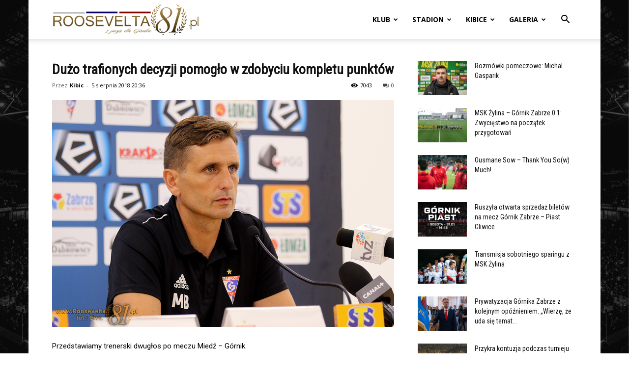

--- FILE ---
content_type: text/html; charset=UTF-8
request_url: https://roosevelta81.pl/duzo-trafionych-decyzji-pomoglo-w-zdobyciu-kompletu-punktow/
body_size: 27863
content:
<!doctype html >
<!--[if IE 8]>    <html class="ie8" lang="en"> <![endif]-->
<!--[if IE 9]>    <html class="ie9" lang="en"> <![endif]-->
<!--[if gt IE 8]><!--> <html lang="pl-PL"> <!--<![endif]-->
<head>
    <title>Dużo trafionych decyzji pomogło w zdobyciu kompletu punktów | Roosevelta 81</title>
    <meta charset="UTF-8" />
    <meta name="viewport" content="width=device-width, initial-scale=1.0">
    <link rel="pingback" href="https://roosevelta81.pl/xmlrpc.php" />
    <meta name='robots' content='max-image-preview:large' />
<link rel="icon" type="image/png" href="https://roosevelta81.pl/wp-content/uploads/2013/02/favicon.ico"><link rel='dns-prefetch' href='//www.google.com' />
<link rel='dns-prefetch' href='//fonts.googleapis.com' />
<link rel="alternate" type="application/rss+xml" title="Roosevelta 81 &raquo; Kanał z wpisami" href="https://roosevelta81.pl/feed/" />
<link rel="alternate" type="application/rss+xml" title="Roosevelta 81 &raquo; Kanał z komentarzami" href="https://roosevelta81.pl/comments/feed/" />
<link rel="alternate" type="application/rss+xml" title="Roosevelta 81 &raquo; Dużo trafionych decyzji pomogło w zdobyciu kompletu punktów Kanał z komentarzami" href="https://roosevelta81.pl/duzo-trafionych-decyzji-pomoglo-w-zdobyciu-kompletu-punktow/feed/" />
<link rel="alternate" title="oEmbed (JSON)" type="application/json+oembed" href="https://roosevelta81.pl/wp-json/oembed/1.0/embed?url=https%3A%2F%2Froosevelta81.pl%2Fduzo-trafionych-decyzji-pomoglo-w-zdobyciu-kompletu-punktow%2F" />
<link rel="alternate" title="oEmbed (XML)" type="text/xml+oembed" href="https://roosevelta81.pl/wp-json/oembed/1.0/embed?url=https%3A%2F%2Froosevelta81.pl%2Fduzo-trafionych-decyzji-pomoglo-w-zdobyciu-kompletu-punktow%2F&#038;format=xml" />
<style id='wp-img-auto-sizes-contain-inline-css' type='text/css'>
img:is([sizes=auto i],[sizes^="auto," i]){contain-intrinsic-size:3000px 1500px}
/*# sourceURL=wp-img-auto-sizes-contain-inline-css */
</style>
<link rel='stylesheet' id='scap.flashblock-css' href='https://roosevelta81.pl/wp-content/plugins/compact-wp-audio-player/css/flashblock.css?ver=8a303df66350bea8cf70defed1dd5bcf' type='text/css' media='all' />
<link rel='stylesheet' id='scap.player-css' href='https://roosevelta81.pl/wp-content/plugins/compact-wp-audio-player/css/player.css?ver=8a303df66350bea8cf70defed1dd5bcf' type='text/css' media='all' />
<style id='wp-emoji-styles-inline-css' type='text/css'>

	img.wp-smiley, img.emoji {
		display: inline !important;
		border: none !important;
		box-shadow: none !important;
		height: 1em !important;
		width: 1em !important;
		margin: 0 0.07em !important;
		vertical-align: -0.1em !important;
		background: none !important;
		padding: 0 !important;
	}
/*# sourceURL=wp-emoji-styles-inline-css */
</style>
<style id='wp-block-library-inline-css' type='text/css'>
:root{--wp-block-synced-color:#7a00df;--wp-block-synced-color--rgb:122,0,223;--wp-bound-block-color:var(--wp-block-synced-color);--wp-editor-canvas-background:#ddd;--wp-admin-theme-color:#007cba;--wp-admin-theme-color--rgb:0,124,186;--wp-admin-theme-color-darker-10:#006ba1;--wp-admin-theme-color-darker-10--rgb:0,107,160.5;--wp-admin-theme-color-darker-20:#005a87;--wp-admin-theme-color-darker-20--rgb:0,90,135;--wp-admin-border-width-focus:2px}@media (min-resolution:192dpi){:root{--wp-admin-border-width-focus:1.5px}}.wp-element-button{cursor:pointer}:root .has-very-light-gray-background-color{background-color:#eee}:root .has-very-dark-gray-background-color{background-color:#313131}:root .has-very-light-gray-color{color:#eee}:root .has-very-dark-gray-color{color:#313131}:root .has-vivid-green-cyan-to-vivid-cyan-blue-gradient-background{background:linear-gradient(135deg,#00d084,#0693e3)}:root .has-purple-crush-gradient-background{background:linear-gradient(135deg,#34e2e4,#4721fb 50%,#ab1dfe)}:root .has-hazy-dawn-gradient-background{background:linear-gradient(135deg,#faaca8,#dad0ec)}:root .has-subdued-olive-gradient-background{background:linear-gradient(135deg,#fafae1,#67a671)}:root .has-atomic-cream-gradient-background{background:linear-gradient(135deg,#fdd79a,#004a59)}:root .has-nightshade-gradient-background{background:linear-gradient(135deg,#330968,#31cdcf)}:root .has-midnight-gradient-background{background:linear-gradient(135deg,#020381,#2874fc)}:root{--wp--preset--font-size--normal:16px;--wp--preset--font-size--huge:42px}.has-regular-font-size{font-size:1em}.has-larger-font-size{font-size:2.625em}.has-normal-font-size{font-size:var(--wp--preset--font-size--normal)}.has-huge-font-size{font-size:var(--wp--preset--font-size--huge)}.has-text-align-center{text-align:center}.has-text-align-left{text-align:left}.has-text-align-right{text-align:right}.has-fit-text{white-space:nowrap!important}#end-resizable-editor-section{display:none}.aligncenter{clear:both}.items-justified-left{justify-content:flex-start}.items-justified-center{justify-content:center}.items-justified-right{justify-content:flex-end}.items-justified-space-between{justify-content:space-between}.screen-reader-text{border:0;clip-path:inset(50%);height:1px;margin:-1px;overflow:hidden;padding:0;position:absolute;width:1px;word-wrap:normal!important}.screen-reader-text:focus{background-color:#ddd;clip-path:none;color:#444;display:block;font-size:1em;height:auto;left:5px;line-height:normal;padding:15px 23px 14px;text-decoration:none;top:5px;width:auto;z-index:100000}html :where(.has-border-color){border-style:solid}html :where([style*=border-top-color]){border-top-style:solid}html :where([style*=border-right-color]){border-right-style:solid}html :where([style*=border-bottom-color]){border-bottom-style:solid}html :where([style*=border-left-color]){border-left-style:solid}html :where([style*=border-width]){border-style:solid}html :where([style*=border-top-width]){border-top-style:solid}html :where([style*=border-right-width]){border-right-style:solid}html :where([style*=border-bottom-width]){border-bottom-style:solid}html :where([style*=border-left-width]){border-left-style:solid}html :where(img[class*=wp-image-]){height:auto;max-width:100%}:where(figure){margin:0 0 1em}html :where(.is-position-sticky){--wp-admin--admin-bar--position-offset:var(--wp-admin--admin-bar--height,0px)}@media screen and (max-width:600px){html :where(.is-position-sticky){--wp-admin--admin-bar--position-offset:0px}}

/*# sourceURL=wp-block-library-inline-css */
</style><style id='global-styles-inline-css' type='text/css'>
:root{--wp--preset--aspect-ratio--square: 1;--wp--preset--aspect-ratio--4-3: 4/3;--wp--preset--aspect-ratio--3-4: 3/4;--wp--preset--aspect-ratio--3-2: 3/2;--wp--preset--aspect-ratio--2-3: 2/3;--wp--preset--aspect-ratio--16-9: 16/9;--wp--preset--aspect-ratio--9-16: 9/16;--wp--preset--color--black: #000000;--wp--preset--color--cyan-bluish-gray: #abb8c3;--wp--preset--color--white: #ffffff;--wp--preset--color--pale-pink: #f78da7;--wp--preset--color--vivid-red: #cf2e2e;--wp--preset--color--luminous-vivid-orange: #ff6900;--wp--preset--color--luminous-vivid-amber: #fcb900;--wp--preset--color--light-green-cyan: #7bdcb5;--wp--preset--color--vivid-green-cyan: #00d084;--wp--preset--color--pale-cyan-blue: #8ed1fc;--wp--preset--color--vivid-cyan-blue: #0693e3;--wp--preset--color--vivid-purple: #9b51e0;--wp--preset--gradient--vivid-cyan-blue-to-vivid-purple: linear-gradient(135deg,rgb(6,147,227) 0%,rgb(155,81,224) 100%);--wp--preset--gradient--light-green-cyan-to-vivid-green-cyan: linear-gradient(135deg,rgb(122,220,180) 0%,rgb(0,208,130) 100%);--wp--preset--gradient--luminous-vivid-amber-to-luminous-vivid-orange: linear-gradient(135deg,rgb(252,185,0) 0%,rgb(255,105,0) 100%);--wp--preset--gradient--luminous-vivid-orange-to-vivid-red: linear-gradient(135deg,rgb(255,105,0) 0%,rgb(207,46,46) 100%);--wp--preset--gradient--very-light-gray-to-cyan-bluish-gray: linear-gradient(135deg,rgb(238,238,238) 0%,rgb(169,184,195) 100%);--wp--preset--gradient--cool-to-warm-spectrum: linear-gradient(135deg,rgb(74,234,220) 0%,rgb(151,120,209) 20%,rgb(207,42,186) 40%,rgb(238,44,130) 60%,rgb(251,105,98) 80%,rgb(254,248,76) 100%);--wp--preset--gradient--blush-light-purple: linear-gradient(135deg,rgb(255,206,236) 0%,rgb(152,150,240) 100%);--wp--preset--gradient--blush-bordeaux: linear-gradient(135deg,rgb(254,205,165) 0%,rgb(254,45,45) 50%,rgb(107,0,62) 100%);--wp--preset--gradient--luminous-dusk: linear-gradient(135deg,rgb(255,203,112) 0%,rgb(199,81,192) 50%,rgb(65,88,208) 100%);--wp--preset--gradient--pale-ocean: linear-gradient(135deg,rgb(255,245,203) 0%,rgb(182,227,212) 50%,rgb(51,167,181) 100%);--wp--preset--gradient--electric-grass: linear-gradient(135deg,rgb(202,248,128) 0%,rgb(113,206,126) 100%);--wp--preset--gradient--midnight: linear-gradient(135deg,rgb(2,3,129) 0%,rgb(40,116,252) 100%);--wp--preset--font-size--small: 11px;--wp--preset--font-size--medium: 20px;--wp--preset--font-size--large: 32px;--wp--preset--font-size--x-large: 42px;--wp--preset--font-size--regular: 15px;--wp--preset--font-size--larger: 50px;--wp--preset--spacing--20: 0.44rem;--wp--preset--spacing--30: 0.67rem;--wp--preset--spacing--40: 1rem;--wp--preset--spacing--50: 1.5rem;--wp--preset--spacing--60: 2.25rem;--wp--preset--spacing--70: 3.38rem;--wp--preset--spacing--80: 5.06rem;--wp--preset--shadow--natural: 6px 6px 9px rgba(0, 0, 0, 0.2);--wp--preset--shadow--deep: 12px 12px 50px rgba(0, 0, 0, 0.4);--wp--preset--shadow--sharp: 6px 6px 0px rgba(0, 0, 0, 0.2);--wp--preset--shadow--outlined: 6px 6px 0px -3px rgb(255, 255, 255), 6px 6px rgb(0, 0, 0);--wp--preset--shadow--crisp: 6px 6px 0px rgb(0, 0, 0);}:where(.is-layout-flex){gap: 0.5em;}:where(.is-layout-grid){gap: 0.5em;}body .is-layout-flex{display: flex;}.is-layout-flex{flex-wrap: wrap;align-items: center;}.is-layout-flex > :is(*, div){margin: 0;}body .is-layout-grid{display: grid;}.is-layout-grid > :is(*, div){margin: 0;}:where(.wp-block-columns.is-layout-flex){gap: 2em;}:where(.wp-block-columns.is-layout-grid){gap: 2em;}:where(.wp-block-post-template.is-layout-flex){gap: 1.25em;}:where(.wp-block-post-template.is-layout-grid){gap: 1.25em;}.has-black-color{color: var(--wp--preset--color--black) !important;}.has-cyan-bluish-gray-color{color: var(--wp--preset--color--cyan-bluish-gray) !important;}.has-white-color{color: var(--wp--preset--color--white) !important;}.has-pale-pink-color{color: var(--wp--preset--color--pale-pink) !important;}.has-vivid-red-color{color: var(--wp--preset--color--vivid-red) !important;}.has-luminous-vivid-orange-color{color: var(--wp--preset--color--luminous-vivid-orange) !important;}.has-luminous-vivid-amber-color{color: var(--wp--preset--color--luminous-vivid-amber) !important;}.has-light-green-cyan-color{color: var(--wp--preset--color--light-green-cyan) !important;}.has-vivid-green-cyan-color{color: var(--wp--preset--color--vivid-green-cyan) !important;}.has-pale-cyan-blue-color{color: var(--wp--preset--color--pale-cyan-blue) !important;}.has-vivid-cyan-blue-color{color: var(--wp--preset--color--vivid-cyan-blue) !important;}.has-vivid-purple-color{color: var(--wp--preset--color--vivid-purple) !important;}.has-black-background-color{background-color: var(--wp--preset--color--black) !important;}.has-cyan-bluish-gray-background-color{background-color: var(--wp--preset--color--cyan-bluish-gray) !important;}.has-white-background-color{background-color: var(--wp--preset--color--white) !important;}.has-pale-pink-background-color{background-color: var(--wp--preset--color--pale-pink) !important;}.has-vivid-red-background-color{background-color: var(--wp--preset--color--vivid-red) !important;}.has-luminous-vivid-orange-background-color{background-color: var(--wp--preset--color--luminous-vivid-orange) !important;}.has-luminous-vivid-amber-background-color{background-color: var(--wp--preset--color--luminous-vivid-amber) !important;}.has-light-green-cyan-background-color{background-color: var(--wp--preset--color--light-green-cyan) !important;}.has-vivid-green-cyan-background-color{background-color: var(--wp--preset--color--vivid-green-cyan) !important;}.has-pale-cyan-blue-background-color{background-color: var(--wp--preset--color--pale-cyan-blue) !important;}.has-vivid-cyan-blue-background-color{background-color: var(--wp--preset--color--vivid-cyan-blue) !important;}.has-vivid-purple-background-color{background-color: var(--wp--preset--color--vivid-purple) !important;}.has-black-border-color{border-color: var(--wp--preset--color--black) !important;}.has-cyan-bluish-gray-border-color{border-color: var(--wp--preset--color--cyan-bluish-gray) !important;}.has-white-border-color{border-color: var(--wp--preset--color--white) !important;}.has-pale-pink-border-color{border-color: var(--wp--preset--color--pale-pink) !important;}.has-vivid-red-border-color{border-color: var(--wp--preset--color--vivid-red) !important;}.has-luminous-vivid-orange-border-color{border-color: var(--wp--preset--color--luminous-vivid-orange) !important;}.has-luminous-vivid-amber-border-color{border-color: var(--wp--preset--color--luminous-vivid-amber) !important;}.has-light-green-cyan-border-color{border-color: var(--wp--preset--color--light-green-cyan) !important;}.has-vivid-green-cyan-border-color{border-color: var(--wp--preset--color--vivid-green-cyan) !important;}.has-pale-cyan-blue-border-color{border-color: var(--wp--preset--color--pale-cyan-blue) !important;}.has-vivid-cyan-blue-border-color{border-color: var(--wp--preset--color--vivid-cyan-blue) !important;}.has-vivid-purple-border-color{border-color: var(--wp--preset--color--vivid-purple) !important;}.has-vivid-cyan-blue-to-vivid-purple-gradient-background{background: var(--wp--preset--gradient--vivid-cyan-blue-to-vivid-purple) !important;}.has-light-green-cyan-to-vivid-green-cyan-gradient-background{background: var(--wp--preset--gradient--light-green-cyan-to-vivid-green-cyan) !important;}.has-luminous-vivid-amber-to-luminous-vivid-orange-gradient-background{background: var(--wp--preset--gradient--luminous-vivid-amber-to-luminous-vivid-orange) !important;}.has-luminous-vivid-orange-to-vivid-red-gradient-background{background: var(--wp--preset--gradient--luminous-vivid-orange-to-vivid-red) !important;}.has-very-light-gray-to-cyan-bluish-gray-gradient-background{background: var(--wp--preset--gradient--very-light-gray-to-cyan-bluish-gray) !important;}.has-cool-to-warm-spectrum-gradient-background{background: var(--wp--preset--gradient--cool-to-warm-spectrum) !important;}.has-blush-light-purple-gradient-background{background: var(--wp--preset--gradient--blush-light-purple) !important;}.has-blush-bordeaux-gradient-background{background: var(--wp--preset--gradient--blush-bordeaux) !important;}.has-luminous-dusk-gradient-background{background: var(--wp--preset--gradient--luminous-dusk) !important;}.has-pale-ocean-gradient-background{background: var(--wp--preset--gradient--pale-ocean) !important;}.has-electric-grass-gradient-background{background: var(--wp--preset--gradient--electric-grass) !important;}.has-midnight-gradient-background{background: var(--wp--preset--gradient--midnight) !important;}.has-small-font-size{font-size: var(--wp--preset--font-size--small) !important;}.has-medium-font-size{font-size: var(--wp--preset--font-size--medium) !important;}.has-large-font-size{font-size: var(--wp--preset--font-size--large) !important;}.has-x-large-font-size{font-size: var(--wp--preset--font-size--x-large) !important;}
/*# sourceURL=global-styles-inline-css */
</style>

<style id='classic-theme-styles-inline-css' type='text/css'>
/*! This file is auto-generated */
.wp-block-button__link{color:#fff;background-color:#32373c;border-radius:9999px;box-shadow:none;text-decoration:none;padding:calc(.667em + 2px) calc(1.333em + 2px);font-size:1.125em}.wp-block-file__button{background:#32373c;color:#fff;text-decoration:none}
/*# sourceURL=/wp-includes/css/classic-themes.min.css */
</style>
<style id='age-gate-custom-inline-css' type='text/css'>
:root{--ag-background-color: rgba(0,0,0,1);--ag-background-image-position: center center;--ag-background-image-opacity: 1;--ag-form-background: rgba(255,255,255,1);--ag-text-color: #000000;--ag-blur: 5px;}
/*# sourceURL=age-gate-custom-inline-css */
</style>
<link rel='stylesheet' id='age-gate-css' href='https://roosevelta81.pl/wp-content/plugins/age-gate/dist/main.css?ver=3.7.2' type='text/css' media='all' />
<style id='age-gate-options-inline-css' type='text/css'>
:root{--ag-background-color: rgba(0,0,0,1);--ag-background-image-position: center center;--ag-background-image-opacity: 1;--ag-form-background: rgba(255,255,255,1);--ag-text-color: #000000;--ag-blur: 5px;}
/*# sourceURL=age-gate-options-inline-css */
</style>
<link rel='stylesheet' id='wp-polls-css' href='https://roosevelta81.pl/wp-content/plugins/wp-polls/polls-css.css?ver=2.77.3' type='text/css' media='all' />
<style id='wp-polls-inline-css' type='text/css'>
.wp-polls .pollbar {
	margin: 1px;
	font-size: 8px;
	line-height: 10px;
	height: 10px;
	background: #ad8f4f;
	border: 1px solid #a6a6a6;
}

/*# sourceURL=wp-polls-inline-css */
</style>
<link rel='stylesheet' id='td-plugin-multi-purpose-css' href='https://roosevelta81.pl/wp-content/plugins/td-composer/td-multi-purpose/style.css?ver=7cd248d7ca13c255207c3f8b916c3f00' type='text/css' media='all' />
<link rel='stylesheet' id='google-fonts-style-css' href='https://fonts.googleapis.com/css?family=Roboto+Condensed%3A400%7CRoboto+Slab%3A400%7COpen+Sans%3A400%2C600%2C700%7CRoboto%3A400%2C600%2C700&#038;display=swap&#038;ver=12.7.3' type='text/css' media='all' />
<link rel='stylesheet' id='wpdiscuz-frontend-css-css' href='https://roosevelta81.pl/wp-content/plugins/wpdiscuz/themes/default/style.css?ver=7.6.42' type='text/css' media='all' />
<style id='wpdiscuz-frontend-css-inline-css' type='text/css'>
 #wpdcom .wpd-blog-administrator .wpd-comment-label{color:#ffffff;background-color:#555555;border:none}#wpdcom .wpd-blog-administrator .wpd-comment-author, #wpdcom .wpd-blog-administrator .wpd-comment-author a{color:#555555}#wpdcom.wpd-layout-1 .wpd-comment .wpd-blog-administrator .wpd-avatar img{border-color:#555555}#wpdcom.wpd-layout-2 .wpd-comment.wpd-reply .wpd-comment-wrap.wpd-blog-administrator{border-left:3px solid #555555}#wpdcom.wpd-layout-2 .wpd-comment .wpd-blog-administrator .wpd-avatar img{border-bottom-color:#555555}#wpdcom.wpd-layout-3 .wpd-blog-administrator .wpd-comment-subheader{border-top:1px dashed #555555}#wpdcom.wpd-layout-3 .wpd-reply .wpd-blog-administrator .wpd-comment-right{border-left:1px solid #555555}#wpdcom .wpd-blog-author .wpd-comment-label{color:#ffffff;background-color:#424242;border:none}#wpdcom .wpd-blog-author .wpd-comment-author, #wpdcom .wpd-blog-author .wpd-comment-author a{color:#424242}#wpdcom.wpd-layout-1 .wpd-comment .wpd-blog-author .wpd-avatar img{border-color:#424242}#wpdcom.wpd-layout-2 .wpd-comment .wpd-blog-author .wpd-avatar img{border-bottom-color:#424242}#wpdcom.wpd-layout-3 .wpd-blog-author .wpd-comment-subheader{border-top:1px dashed #424242}#wpdcom.wpd-layout-3 .wpd-reply .wpd-blog-author .wpd-comment-right{border-left:1px solid #424242}#wpdcom .wpd-blog-contributor .wpd-comment-label{color:#ffffff;background-color:#00B38F;border:none}#wpdcom .wpd-blog-contributor .wpd-comment-author, #wpdcom .wpd-blog-contributor .wpd-comment-author a{color:#00B38F}#wpdcom.wpd-layout-1 .wpd-comment .wpd-blog-contributor .wpd-avatar img{border-color:#00B38F}#wpdcom.wpd-layout-2 .wpd-comment .wpd-blog-contributor .wpd-avatar img{border-bottom-color:#00B38F}#wpdcom.wpd-layout-3 .wpd-blog-contributor .wpd-comment-subheader{border-top:1px dashed #00B38F}#wpdcom.wpd-layout-3 .wpd-reply .wpd-blog-contributor .wpd-comment-right{border-left:1px solid #00B38F}#wpdcom .wpd-blog-editor .wpd-comment-label{color:#ffffff;background-color:#00B38F;border:none}#wpdcom .wpd-blog-editor .wpd-comment-author, #wpdcom .wpd-blog-editor .wpd-comment-author a{color:#00B38F}#wpdcom.wpd-layout-1 .wpd-comment .wpd-blog-editor .wpd-avatar img{border-color:#00B38F}#wpdcom.wpd-layout-2 .wpd-comment.wpd-reply .wpd-comment-wrap.wpd-blog-editor{border-left:3px solid #00B38F}#wpdcom.wpd-layout-2 .wpd-comment .wpd-blog-editor .wpd-avatar img{border-bottom-color:#00B38F}#wpdcom.wpd-layout-3 .wpd-blog-editor .wpd-comment-subheader{border-top:1px dashed #00B38F}#wpdcom.wpd-layout-3 .wpd-reply .wpd-blog-editor .wpd-comment-right{border-left:1px solid #00B38F}#wpdcom .wpd-blog-subscriber .wpd-comment-label{color:#ffffff;background-color:#00B38F;border:none}#wpdcom .wpd-blog-subscriber .wpd-comment-author, #wpdcom .wpd-blog-subscriber .wpd-comment-author a{color:#00B38F}#wpdcom.wpd-layout-2 .wpd-comment .wpd-blog-subscriber .wpd-avatar img{border-bottom-color:#00B38F}#wpdcom.wpd-layout-3 .wpd-blog-subscriber .wpd-comment-subheader{border-top:1px dashed #00B38F}#wpdcom .wpd-blog-joomsport_moderator .wpd-comment-label{color:#ffffff;background-color:#00B38F;border:none}#wpdcom .wpd-blog-joomsport_moderator .wpd-comment-author, #wpdcom .wpd-blog-joomsport_moderator .wpd-comment-author a{color:#00B38F}#wpdcom.wpd-layout-1 .wpd-comment .wpd-blog-joomsport_moderator .wpd-avatar img{border-color:#00B38F}#wpdcom.wpd-layout-2 .wpd-comment .wpd-blog-joomsport_moderator .wpd-avatar img{border-bottom-color:#00B38F}#wpdcom.wpd-layout-3 .wpd-blog-joomsport_moderator .wpd-comment-subheader{border-top:1px dashed #00B38F}#wpdcom.wpd-layout-3 .wpd-reply .wpd-blog-joomsport_moderator .wpd-comment-right{border-left:1px solid #00B38F}#wpdcom .wpd-blog-translator .wpd-comment-label{color:#ffffff;background-color:#00B38F;border:none}#wpdcom .wpd-blog-translator .wpd-comment-author, #wpdcom .wpd-blog-translator .wpd-comment-author a{color:#00B38F}#wpdcom.wpd-layout-1 .wpd-comment .wpd-blog-translator .wpd-avatar img{border-color:#00B38F}#wpdcom.wpd-layout-2 .wpd-comment .wpd-blog-translator .wpd-avatar img{border-bottom-color:#00B38F}#wpdcom.wpd-layout-3 .wpd-blog-translator .wpd-comment-subheader{border-top:1px dashed #00B38F}#wpdcom.wpd-layout-3 .wpd-reply .wpd-blog-translator .wpd-comment-right{border-left:1px solid #00B38F}#wpdcom .wpd-blog-post_author .wpd-comment-label{color:#ffffff;background-color:#000000;border:none}#wpdcom .wpd-blog-post_author .wpd-comment-author, #wpdcom .wpd-blog-post_author .wpd-comment-author a{color:#000000}#wpdcom .wpd-blog-post_author .wpd-avatar img{border-color:#000000}#wpdcom.wpd-layout-1 .wpd-comment .wpd-blog-post_author .wpd-avatar img{border-color:#000000}#wpdcom.wpd-layout-2 .wpd-comment.wpd-reply .wpd-comment-wrap.wpd-blog-post_author{border-left:3px solid #000000}#wpdcom.wpd-layout-2 .wpd-comment .wpd-blog-post_author .wpd-avatar img{border-bottom-color:#000000}#wpdcom.wpd-layout-3 .wpd-blog-post_author .wpd-comment-subheader{border-top:1px dashed #000000}#wpdcom.wpd-layout-3 .wpd-reply .wpd-blog-post_author .wpd-comment-right{border-left:1px solid #000000}#wpdcom .wpd-blog-guest .wpd-comment-label{color:#ffffff;background-color:#424242;border:none}#wpdcom .wpd-blog-guest .wpd-comment-author, #wpdcom .wpd-blog-guest .wpd-comment-author a{color:#424242}#wpdcom.wpd-layout-3 .wpd-blog-guest .wpd-comment-subheader{border-top:1px dashed #424242}#comments, #respond, .comments-area, #wpdcom{background:#ffffff}#wpdcom .ql-editor > *{color:#777777}#wpdcom .ql-editor::before{}#wpdcom .ql-toolbar{border:1px solid #DDDDDD;border-top:none}#wpdcom .ql-container{border:1px solid #DDDDDD;border-bottom:none}#wpdcom .wpd-form-row .wpdiscuz-item input[type="text"], #wpdcom .wpd-form-row .wpdiscuz-item input[type="email"], #wpdcom .wpd-form-row .wpdiscuz-item input[type="url"], #wpdcom .wpd-form-row .wpdiscuz-item input[type="color"], #wpdcom .wpd-form-row .wpdiscuz-item input[type="date"], #wpdcom .wpd-form-row .wpdiscuz-item input[type="datetime"], #wpdcom .wpd-form-row .wpdiscuz-item input[type="datetime-local"], #wpdcom .wpd-form-row .wpdiscuz-item input[type="month"], #wpdcom .wpd-form-row .wpdiscuz-item input[type="number"], #wpdcom .wpd-form-row .wpdiscuz-item input[type="time"], #wpdcom textarea, #wpdcom select{border:1px solid #DDDDDD;color:#505050}#wpdcom .wpd-form-row .wpdiscuz-item textarea{border:1px solid #DDDDDD}#wpdcom input::placeholder, #wpdcom textarea::placeholder, #wpdcom input::-moz-placeholder, #wpdcom textarea::-webkit-input-placeholder{}#wpdcom .wpd-comment-text{color:#505050}#wpdcom .wpd-thread-head .wpd-thread-info{border-bottom:2px solid #000000}#wpdcom .wpd-thread-head .wpd-thread-info.wpd-reviews-tab svg{fill:#000000}#wpdcom .wpd-thread-head .wpdiscuz-user-settings{border-bottom:2px solid #000000}#wpdcom .wpd-thread-head .wpdiscuz-user-settings:hover{color:#000000}#wpdcom .wpd-comment .wpd-follow-link:hover{color:#000000}#wpdcom .wpd-comment-status .wpd-sticky{color:#000000}#wpdcom .wpd-thread-filter .wpdf-active{color:#000000;border-bottom-color:#000000}#wpdcom .wpd-comment-info-bar{border:1px dashed #333333;background:#e6e6e6}#wpdcom .wpd-comment-info-bar .wpd-current-view i{color:#000000}#wpdcom .wpd-filter-view-all:hover{background:#000000}#wpdcom .wpdiscuz-item .wpdiscuz-rating > label{color:#DDDDDD}#wpdcom .wpdiscuz-item .wpdiscuz-rating:not(:checked) > label:hover, .wpdiscuz-rating:not(:checked) > label:hover ~ label{}#wpdcom .wpdiscuz-item .wpdiscuz-rating > input ~ label:hover, #wpdcom .wpdiscuz-item .wpdiscuz-rating > input:not(:checked) ~ label:hover ~ label, #wpdcom .wpdiscuz-item .wpdiscuz-rating > input:not(:checked) ~ label:hover ~ label{color:#FFED85}#wpdcom .wpdiscuz-item .wpdiscuz-rating > input:checked ~ label:hover, #wpdcom .wpdiscuz-item .wpdiscuz-rating > input:checked ~ label:hover, #wpdcom .wpdiscuz-item .wpdiscuz-rating > label:hover ~ input:checked ~ label, #wpdcom .wpdiscuz-item .wpdiscuz-rating > input:checked + label:hover ~ label, #wpdcom .wpdiscuz-item .wpdiscuz-rating > input:checked ~ label:hover ~ label, .wpd-custom-field .wcf-active-star, #wpdcom .wpdiscuz-item .wpdiscuz-rating > input:checked ~ label{color:#FFD700}#wpd-post-rating .wpd-rating-wrap .wpd-rating-stars svg .wpd-star{fill:#DDDDDD}#wpd-post-rating .wpd-rating-wrap .wpd-rating-stars svg .wpd-active{fill:#FFD700}#wpd-post-rating .wpd-rating-wrap .wpd-rate-starts svg .wpd-star{fill:#DDDDDD}#wpd-post-rating .wpd-rating-wrap .wpd-rate-starts:hover svg .wpd-star{fill:#FFED85}#wpd-post-rating.wpd-not-rated .wpd-rating-wrap .wpd-rate-starts svg:hover ~ svg .wpd-star{fill:#DDDDDD}.wpdiscuz-post-rating-wrap .wpd-rating .wpd-rating-wrap .wpd-rating-stars svg .wpd-star{fill:#DDDDDD}.wpdiscuz-post-rating-wrap .wpd-rating .wpd-rating-wrap .wpd-rating-stars svg .wpd-active{fill:#FFD700}#wpdcom .wpd-comment .wpd-follow-active{color:#ff7a00}#wpdcom .page-numbers{color:#555;border:#555 1px solid}#wpdcom span.current{background:#555}#wpdcom.wpd-layout-1 .wpd-new-loaded-comment > .wpd-comment-wrap > .wpd-comment-right{background:#FFFAD6}#wpdcom.wpd-layout-2 .wpd-new-loaded-comment.wpd-comment > .wpd-comment-wrap > .wpd-comment-right{background:#FFFAD6}#wpdcom.wpd-layout-2 .wpd-new-loaded-comment.wpd-comment.wpd-reply > .wpd-comment-wrap > .wpd-comment-right{background:transparent}#wpdcom.wpd-layout-2 .wpd-new-loaded-comment.wpd-comment.wpd-reply > .wpd-comment-wrap{background:#FFFAD6}#wpdcom.wpd-layout-3 .wpd-new-loaded-comment.wpd-comment > .wpd-comment-wrap > .wpd-comment-right{background:#FFFAD6}#wpdcom .wpd-follow:hover i, #wpdcom .wpd-unfollow:hover i, #wpdcom .wpd-comment .wpd-follow-active:hover i{color:#000000}#wpdcom .wpdiscuz-readmore{cursor:pointer;color:#000000}.wpd-custom-field .wcf-pasiv-star, #wpcomm .wpdiscuz-item .wpdiscuz-rating > label{color:#DDDDDD}.wpd-wrapper .wpd-list-item.wpd-active{border-top:3px solid #000000}#wpdcom.wpd-layout-2 .wpd-comment.wpd-reply.wpd-unapproved-comment .wpd-comment-wrap{border-left:3px solid #FFFAD6}#wpdcom.wpd-layout-3 .wpd-comment.wpd-reply.wpd-unapproved-comment .wpd-comment-right{border-left:1px solid #FFFAD6}#wpdcom .wpd-prim-button{background-color:#000000;color:#FFFFFF}#wpdcom .wpd_label__check i.wpdicon-on{color:#000000;border:1px solid #808080}#wpd-bubble-wrapper #wpd-bubble-all-comments-count{color:#000000}#wpd-bubble-wrapper > div{background-color:#000000}#wpd-bubble-wrapper > #wpd-bubble #wpd-bubble-add-message{background-color:#000000}#wpd-bubble-wrapper > #wpd-bubble #wpd-bubble-add-message::before{border-left-color:#000000;border-right-color:#000000}#wpd-bubble-wrapper.wpd-right-corner > #wpd-bubble #wpd-bubble-add-message::before{border-left-color:#000000;border-right-color:#000000}.wpd-inline-icon-wrapper path.wpd-inline-icon-first{fill:#000000}.wpd-inline-icon-count{background-color:#000000}.wpd-inline-icon-count::before{border-right-color:#000000}.wpd-inline-form-wrapper::before{border-bottom-color:#000000}.wpd-inline-form-question{background-color:#000000}.wpd-inline-form{background-color:#000000}.wpd-last-inline-comments-wrapper{border-color:#000000}.wpd-last-inline-comments-wrapper::before{border-bottom-color:#000000}.wpd-last-inline-comments-wrapper .wpd-view-all-inline-comments{background:#000000}.wpd-last-inline-comments-wrapper .wpd-view-all-inline-comments:hover,.wpd-last-inline-comments-wrapper .wpd-view-all-inline-comments:active,.wpd-last-inline-comments-wrapper .wpd-view-all-inline-comments:focus{background-color:#000000}#wpdcom .ql-snow .ql-tooltip[data-mode="link"]::before{content:"Wpisz odnośnik:"}#wpdcom .ql-snow .ql-tooltip.ql-editing a.ql-action::after{content:"Zapisz"}.comments-area{width:auto}#wpdcom .wpd-comment-text{font-size:14px;word-break:break-word}#wpdcom .wpd-comment-header .wpd-comment-author{font-size:14px;font-weight:600;text-decoration:none;letter-spacing:0.7px;margin-right:5px}
/*# sourceURL=wpdiscuz-frontend-css-inline-css */
</style>
<link rel='stylesheet' id='wpdiscuz-fa-css' href='https://roosevelta81.pl/wp-content/plugins/wpdiscuz/assets/third-party/font-awesome-5.13.0/css/fa.min.css?ver=7.6.42' type='text/css' media='all' />
<link rel='stylesheet' id='wpdiscuz-combo-css-css' href='https://roosevelta81.pl/wp-content/plugins/wpdiscuz/assets/css/wpdiscuz-combo.min.css?ver=8a303df66350bea8cf70defed1dd5bcf' type='text/css' media='all' />
<link rel='stylesheet' id='td-theme-css' href='https://roosevelta81.pl/wp-content/themes/Newspaper/style.css?ver=12.7.3' type='text/css' media='all' />
<style id='td-theme-inline-css' type='text/css'>@media (max-width:767px){.td-header-desktop-wrap{display:none}}@media (min-width:767px){.td-header-mobile-wrap{display:none}}</style>
<link rel='stylesheet' id='td-legacy-framework-front-style-css' href='https://roosevelta81.pl/wp-content/plugins/td-composer/legacy/Newspaper/assets/css/td_legacy_main.css?ver=7cd248d7ca13c255207c3f8b916c3f00' type='text/css' media='all' />
<link rel='stylesheet' id='td-standard-pack-framework-front-style-css' href='https://roosevelta81.pl/wp-content/plugins/td-standard-pack/Newspaper/assets/css/td_standard_pack_main.css?ver=c12e6da63ed2f212e87e44e5e9b9a302' type='text/css' media='all' />
<link rel='stylesheet' id='td-theme-demo-style-css' href='https://roosevelta81.pl/wp-content/plugins/td-composer/legacy/Newspaper/includes/demos/sport/demo_style.css?ver=12.7.3' type='text/css' media='all' />
<script type="text/javascript" src="https://roosevelta81.pl/wp-content/plugins/compact-wp-audio-player/js/soundmanager2-nodebug-jsmin.js?ver=8a303df66350bea8cf70defed1dd5bcf" id="scap.soundmanager2-js"></script>
<script type="text/javascript" src="https://roosevelta81.pl/wp-includes/js/jquery/jquery.min.js?ver=3.7.1" id="jquery-core-js"></script>
<script type="text/javascript" src="https://roosevelta81.pl/wp-includes/js/jquery/jquery-migrate.min.js?ver=3.4.1" id="jquery-migrate-js"></script>
<link rel="https://api.w.org/" href="https://roosevelta81.pl/wp-json/" /><link rel="alternate" title="JSON" type="application/json" href="https://roosevelta81.pl/wp-json/wp/v2/posts/115923" /><link rel="EditURI" type="application/rsd+xml" title="RSD" href="https://roosevelta81.pl/xmlrpc.php?rsd" />
<link rel="canonical" href="https://roosevelta81.pl/duzo-trafionych-decyzji-pomoglo-w-zdobyciu-kompletu-punktow/" />

<!-- JS generated by theme -->

<script type="text/javascript" id="td-generated-header-js">
    
    

	    var tdBlocksArray = []; //here we store all the items for the current page

	    // td_block class - each ajax block uses a object of this class for requests
	    function tdBlock() {
		    this.id = '';
		    this.block_type = 1; //block type id (1-234 etc)
		    this.atts = '';
		    this.td_column_number = '';
		    this.td_current_page = 1; //
		    this.post_count = 0; //from wp
		    this.found_posts = 0; //from wp
		    this.max_num_pages = 0; //from wp
		    this.td_filter_value = ''; //current live filter value
		    this.is_ajax_running = false;
		    this.td_user_action = ''; // load more or infinite loader (used by the animation)
		    this.header_color = '';
		    this.ajax_pagination_infinite_stop = ''; //show load more at page x
	    }

        // td_js_generator - mini detector
        ( function () {
            var htmlTag = document.getElementsByTagName("html")[0];

	        if ( navigator.userAgent.indexOf("MSIE 10.0") > -1 ) {
                htmlTag.className += ' ie10';
            }

            if ( !!navigator.userAgent.match(/Trident.*rv\:11\./) ) {
                htmlTag.className += ' ie11';
            }

	        if ( navigator.userAgent.indexOf("Edge") > -1 ) {
                htmlTag.className += ' ieEdge';
            }

            if ( /(iPad|iPhone|iPod)/g.test(navigator.userAgent) ) {
                htmlTag.className += ' td-md-is-ios';
            }

            var user_agent = navigator.userAgent.toLowerCase();
            if ( user_agent.indexOf("android") > -1 ) {
                htmlTag.className += ' td-md-is-android';
            }

            if ( -1 !== navigator.userAgent.indexOf('Mac OS X')  ) {
                htmlTag.className += ' td-md-is-os-x';
            }

            if ( /chrom(e|ium)/.test(navigator.userAgent.toLowerCase()) ) {
               htmlTag.className += ' td-md-is-chrome';
            }

            if ( -1 !== navigator.userAgent.indexOf('Firefox') ) {
                htmlTag.className += ' td-md-is-firefox';
            }

            if ( -1 !== navigator.userAgent.indexOf('Safari') && -1 === navigator.userAgent.indexOf('Chrome') ) {
                htmlTag.className += ' td-md-is-safari';
            }

            if( -1 !== navigator.userAgent.indexOf('IEMobile') ){
                htmlTag.className += ' td-md-is-iemobile';
            }

        })();

        var tdLocalCache = {};

        ( function () {
            "use strict";

            tdLocalCache = {
                data: {},
                remove: function (resource_id) {
                    delete tdLocalCache.data[resource_id];
                },
                exist: function (resource_id) {
                    return tdLocalCache.data.hasOwnProperty(resource_id) && tdLocalCache.data[resource_id] !== null;
                },
                get: function (resource_id) {
                    return tdLocalCache.data[resource_id];
                },
                set: function (resource_id, cachedData) {
                    tdLocalCache.remove(resource_id);
                    tdLocalCache.data[resource_id] = cachedData;
                }
            };
        })();

    
    
var td_viewport_interval_list=[{"limitBottom":767,"sidebarWidth":228},{"limitBottom":1018,"sidebarWidth":300},{"limitBottom":1140,"sidebarWidth":324}];
var tdc_is_installed="yes";
var tdc_domain_active=false;
var td_ajax_url="https:\/\/roosevelta81.pl\/wp-admin\/admin-ajax.php?td_theme_name=Newspaper&v=12.7.3";
var td_get_template_directory_uri="https:\/\/roosevelta81.pl\/wp-content\/plugins\/td-composer\/legacy\/common";
var tds_snap_menu="snap";
var tds_logo_on_sticky="show_header_logo";
var tds_header_style="7";
var td_please_wait="Prosz\u0119 czeka\u0107 ...";
var td_email_user_pass_incorrect="U\u017cytkownik lub has\u0142o niepoprawne!";
var td_email_user_incorrect="E-mail lub nazwa u\u017cytkownika jest niepoprawna!";
var td_email_incorrect="E-mail niepoprawny!";
var td_user_incorrect="Username incorrect!";
var td_email_user_empty="Email or username empty!";
var td_pass_empty="Pass empty!";
var td_pass_pattern_incorrect="Invalid Pass Pattern!";
var td_retype_pass_incorrect="Retyped Pass incorrect!";
var tds_more_articles_on_post_enable="";
var tds_more_articles_on_post_time_to_wait="";
var tds_more_articles_on_post_pages_distance_from_top=0;
var tds_captcha="";
var tds_theme_color_site_wide="#ff0000";
var tds_smart_sidebar="enabled";
var tdThemeName="Newspaper";
var tdThemeNameWl="Newspaper";
var td_magnific_popup_translation_tPrev="Poprzedni (Strza\u0142ka w lewo)";
var td_magnific_popup_translation_tNext="Nast\u0119pny (Strza\u0142ka w prawo)";
var td_magnific_popup_translation_tCounter="%curr% z %total%";
var td_magnific_popup_translation_ajax_tError="Zawarto\u015b\u0107 z %url% nie mo\u017ce by\u0107 za\u0142adowana.";
var td_magnific_popup_translation_image_tError="Obraz #%curr% nie mo\u017ce by\u0107 za\u0142adowany.";
var tdBlockNonce="7782dfb6be";
var tdMobileMenu="enabled";
var tdMobileSearch="enabled";
var tdDateNamesI18n={"month_names":["stycze\u0144","luty","marzec","kwiecie\u0144","maj","czerwiec","lipiec","sierpie\u0144","wrzesie\u0144","pa\u017adziernik","listopad","grudzie\u0144"],"month_names_short":["sty","lut","mar","kwi","maj","cze","lip","sie","wrz","pa\u017a","lis","gru"],"day_names":["niedziela","poniedzia\u0142ek","wtorek","\u015broda","czwartek","pi\u0105tek","sobota"],"day_names_short":["niedz.","pon.","wt.","\u015br.","czw.","pt.","sob."]};
var tdb_modal_confirm="Ratowa\u0107";
var tdb_modal_cancel="Anulowa\u0107";
var tdb_modal_confirm_alt="Tak";
var tdb_modal_cancel_alt="NIE";
var td_deploy_mode="deploy";
var td_ad_background_click_link="";
var td_ad_background_click_target="";
</script>


<!-- Header style compiled by theme -->

<style>ul.sf-menu>.menu-item>a{line-height:80px}:root{--td_excl_label:'EKSKLUZYWNY';--td_theme_color:#ff0000;--td_slider_text:rgba(255,0,0,0.7);--td_header_color:#ffffff;--td_text_header_color:#000000;--td_mobile_gradient_one_mob:rgba(0,0,0,0.7);--td_mobile_gradient_two_mob:rgba(0,0,0,0.7);--td_mobile_text_active_color:#ff0000;--td_page_content_color:#000000;--td_login_gradient_one:rgba(0,0,0,0.7);--td_login_gradient_two:rgba(0,0,0,0.7)}.td-header-style-12 .td-header-menu-wrap-full,.td-header-style-12 .td-affix,.td-grid-style-1.td-hover-1 .td-big-grid-post:hover .td-post-category,.td-grid-style-5.td-hover-1 .td-big-grid-post:hover .td-post-category,.td_category_template_3 .td-current-sub-category,.td_category_template_8 .td-category-header .td-category a.td-current-sub-category,.td_category_template_4 .td-category-siblings .td-category a:hover,.td_block_big_grid_9.td-grid-style-1 .td-post-category,.td_block_big_grid_9.td-grid-style-5 .td-post-category,.td-grid-style-6.td-hover-1 .td-module-thumb:after,.tdm-menu-active-style5 .td-header-menu-wrap .sf-menu>.current-menu-item>a,.tdm-menu-active-style5 .td-header-menu-wrap .sf-menu>.current-menu-ancestor>a,.tdm-menu-active-style5 .td-header-menu-wrap .sf-menu>.current-category-ancestor>a,.tdm-menu-active-style5 .td-header-menu-wrap .sf-menu>li>a:hover,.tdm-menu-active-style5 .td-header-menu-wrap .sf-menu>.sfHover>a{background-color:#ff0000}.td_mega_menu_sub_cats .cur-sub-cat,.td-mega-span h3 a:hover,.td_mod_mega_menu:hover .entry-title a,.header-search-wrap .result-msg a:hover,.td-header-top-menu .td-drop-down-search .td_module_wrap:hover .entry-title a,.td-header-top-menu .td-icon-search:hover,.td-header-wrap .result-msg a:hover,.top-header-menu li a:hover,.top-header-menu .current-menu-item>a,.top-header-menu .current-menu-ancestor>a,.top-header-menu .current-category-ancestor>a,.td-social-icon-wrap>a:hover,.td-header-sp-top-widget .td-social-icon-wrap a:hover,.td_mod_related_posts:hover h3>a,.td-post-template-11 .td-related-title .td-related-left:hover,.td-post-template-11 .td-related-title .td-related-right:hover,.td-post-template-11 .td-related-title .td-cur-simple-item,.td-post-template-11 .td_block_related_posts .td-next-prev-wrap a:hover,.td-category-header .td-pulldown-category-filter-link:hover,.td-category-siblings .td-subcat-dropdown a:hover,.td-category-siblings .td-subcat-dropdown a.td-current-sub-category,.footer-text-wrap .footer-email-wrap a,.footer-social-wrap a:hover,.td_module_17 .td-read-more a:hover,.td_module_18 .td-read-more a:hover,.td_module_19 .td-post-author-name a:hover,.td-pulldown-syle-2 .td-subcat-dropdown:hover .td-subcat-more span,.td-pulldown-syle-2 .td-subcat-dropdown:hover .td-subcat-more i,.td-pulldown-syle-3 .td-subcat-dropdown:hover .td-subcat-more span,.td-pulldown-syle-3 .td-subcat-dropdown:hover .td-subcat-more i,.tdm-menu-active-style3 .tdm-header.td-header-wrap .sf-menu>.current-category-ancestor>a,.tdm-menu-active-style3 .tdm-header.td-header-wrap .sf-menu>.current-menu-ancestor>a,.tdm-menu-active-style3 .tdm-header.td-header-wrap .sf-menu>.current-menu-item>a,.tdm-menu-active-style3 .tdm-header.td-header-wrap .sf-menu>.sfHover>a,.tdm-menu-active-style3 .tdm-header.td-header-wrap .sf-menu>li>a:hover{color:#ff0000}.td-mega-menu-page .wpb_content_element ul li a:hover,.td-theme-wrap .td-aj-search-results .td_module_wrap:hover .entry-title a,.td-theme-wrap .header-search-wrap .result-msg a:hover{color:#ff0000!important}.td_category_template_8 .td-category-header .td-category a.td-current-sub-category,.td_category_template_4 .td-category-siblings .td-category a:hover,.tdm-menu-active-style4 .tdm-header .sf-menu>.current-menu-item>a,.tdm-menu-active-style4 .tdm-header .sf-menu>.current-menu-ancestor>a,.tdm-menu-active-style4 .tdm-header .sf-menu>.current-category-ancestor>a,.tdm-menu-active-style4 .tdm-header .sf-menu>li>a:hover,.tdm-menu-active-style4 .tdm-header .sf-menu>.sfHover>a{border-color:#ff0000}.td-header-wrap .td-header-top-menu-full,.td-header-wrap .top-header-menu .sub-menu,.tdm-header-style-1.td-header-wrap .td-header-top-menu-full,.tdm-header-style-1.td-header-wrap .top-header-menu .sub-menu,.tdm-header-style-2.td-header-wrap .td-header-top-menu-full,.tdm-header-style-2.td-header-wrap .top-header-menu .sub-menu,.tdm-header-style-3.td-header-wrap .td-header-top-menu-full,.tdm-header-style-3.td-header-wrap .top-header-menu .sub-menu{background-color:#000000}.td-header-style-8 .td-header-top-menu-full{background-color:transparent}.td-header-style-8 .td-header-top-menu-full .td-header-top-menu{background-color:#000000;padding-left:15px;padding-right:15px}.td-header-wrap .td-header-top-menu-full .td-header-top-menu,.td-header-wrap .td-header-top-menu-full{border-bottom:none}.td-header-top-menu,.td-header-top-menu a,.td-header-wrap .td-header-top-menu-full .td-header-top-menu,.td-header-wrap .td-header-top-menu-full a,.td-header-style-8 .td-header-top-menu,.td-header-style-8 .td-header-top-menu a,.td-header-top-menu .td-drop-down-search .entry-title a{color:#ffffff}.top-header-menu .current-menu-item>a,.top-header-menu .current-menu-ancestor>a,.top-header-menu .current-category-ancestor>a,.top-header-menu li a:hover,.td-header-sp-top-widget .td-icon-search:hover{color:#000000}.td-header-wrap .td-header-sp-top-widget .td-icon-font,.td-header-style-7 .td-header-top-menu .td-social-icon-wrap .td-icon-font{color:#ffffff}.td-header-wrap .td-header-sp-top-widget i.td-icon-font:hover{color:#000000}.sf-menu>.current-menu-item>a:after,.sf-menu>.current-menu-ancestor>a:after,.sf-menu>.current-category-ancestor>a:after,.sf-menu>li:hover>a:after,.sf-menu>.sfHover>a:after,.td_block_mega_menu .td-next-prev-wrap a:hover,.td-mega-span .td-post-category:hover,.td-header-wrap .black-menu .sf-menu>li>a:hover,.td-header-wrap .black-menu .sf-menu>.current-menu-ancestor>a,.td-header-wrap .black-menu .sf-menu>.sfHover>a,.td-header-wrap .black-menu .sf-menu>.current-menu-item>a,.td-header-wrap .black-menu .sf-menu>.current-menu-ancestor>a,.td-header-wrap .black-menu .sf-menu>.current-category-ancestor>a,.tdm-menu-active-style5 .tdm-header .td-header-menu-wrap .sf-menu>.current-menu-item>a,.tdm-menu-active-style5 .tdm-header .td-header-menu-wrap .sf-menu>.current-menu-ancestor>a,.tdm-menu-active-style5 .tdm-header .td-header-menu-wrap .sf-menu>.current-category-ancestor>a,.tdm-menu-active-style5 .tdm-header .td-header-menu-wrap .sf-menu>li>a:hover,.tdm-menu-active-style5 .tdm-header .td-header-menu-wrap .sf-menu>.sfHover>a{background-color:#ff0000}.td_block_mega_menu .td-next-prev-wrap a:hover,.tdm-menu-active-style4 .tdm-header .sf-menu>.current-menu-item>a,.tdm-menu-active-style4 .tdm-header .sf-menu>.current-menu-ancestor>a,.tdm-menu-active-style4 .tdm-header .sf-menu>.current-category-ancestor>a,.tdm-menu-active-style4 .tdm-header .sf-menu>li>a:hover,.tdm-menu-active-style4 .tdm-header .sf-menu>.sfHover>a{border-color:#ff0000}.header-search-wrap .td-drop-down-search:before{border-color:transparent transparent #ff0000 transparent}.td_mega_menu_sub_cats .cur-sub-cat,.td_mod_mega_menu:hover .entry-title a,.td-theme-wrap .sf-menu ul .td-menu-item>a:hover,.td-theme-wrap .sf-menu ul .sfHover>a,.td-theme-wrap .sf-menu ul .current-menu-ancestor>a,.td-theme-wrap .sf-menu ul .current-category-ancestor>a,.td-theme-wrap .sf-menu ul .current-menu-item>a,.tdm-menu-active-style3 .tdm-header.td-header-wrap .sf-menu>.current-menu-item>a,.tdm-menu-active-style3 .tdm-header.td-header-wrap .sf-menu>.current-menu-ancestor>a,.tdm-menu-active-style3 .tdm-header.td-header-wrap .sf-menu>.current-category-ancestor>a,.tdm-menu-active-style3 .tdm-header.td-header-wrap .sf-menu>li>a:hover,.tdm-menu-active-style3 .tdm-header.td-header-wrap .sf-menu>.sfHover>a{color:#ff0000}ul.sf-menu>.td-menu-item>a,.td-theme-wrap .td-header-menu-social{line-height:80px}.td-header-wrap .td-logo-text-container .td-logo-text{color:#000000}.td-header-wrap .td-logo-text-container .td-tagline-text{color:#000000}.td-footer-wrapper,.td-footer-wrapper .td_block_template_7 .td-block-title>*,.td-footer-wrapper .td_block_template_17 .td-block-title,.td-footer-wrapper .td-block-title-wrap .td-wrapper-pulldown-filter{background-color:#ffffff}.td-footer-wrapper,.td-footer-wrapper a,.td-footer-wrapper .block-title a,.td-footer-wrapper .block-title span,.td-footer-wrapper .block-title label,.td-footer-wrapper .td-excerpt,.td-footer-wrapper .td-post-author-name span,.td-footer-wrapper .td-post-date,.td-footer-wrapper .td-social-style3 .td_social_type a,.td-footer-wrapper .td-social-style3,.td-footer-wrapper .td-social-style4 .td_social_type a,.td-footer-wrapper .td-social-style4,.td-footer-wrapper .td-social-style9,.td-footer-wrapper .td-social-style10,.td-footer-wrapper .td-social-style2 .td_social_type a,.td-footer-wrapper .td-social-style8 .td_social_type a,.td-footer-wrapper .td-social-style2 .td_social_type,.td-footer-wrapper .td-social-style8 .td_social_type,.td-footer-template-13 .td-social-name,.td-footer-wrapper .td_block_template_7 .td-block-title>*{color:#000000}.td-footer-wrapper .widget_calendar th,.td-footer-wrapper .widget_calendar td,.td-footer-wrapper .td-social-style2 .td_social_type .td-social-box,.td-footer-wrapper .td-social-style8 .td_social_type .td-social-box,.td-social-style-2 .td-icon-font:after{border-color:#000000}.td-footer-wrapper .td-module-comments a,.td-footer-wrapper .td-post-category,.td-footer-wrapper .td-slide-meta .td-post-author-name span,.td-footer-wrapper .td-slide-meta .td-post-date{color:#fff}.td-footer-bottom-full .td-container::before{background-color:rgba(0,0,0,0.1)}.td-sub-footer-container{background-color:#ffffff}.td-sub-footer-container,.td-subfooter-menu li a{color:#000000}.td-footer-wrapper::before{background-size:100% auto}.td-footer-wrapper::before{background-position:center center}.td-post-content,.td-post-content p{color:#000000}.post blockquote p,.page blockquote p{color:#050505}.post .td_quote_box,.page .td_quote_box{border-color:#050505}.td_module_4 .td-module-title{font-family:"Roboto Condensed"}.td_module_6 .td-module-title{font-family:"Roboto Condensed"}.td_module_10 .td-module-title{font-family:"Roboto Condensed"}.td_module_16 .td-module-title{font-family:"Roboto Condensed"}.td_block_trending_now .entry-title,.td-theme-slider .td-module-title,.td-big-grid-post .entry-title{font-family:"Roboto Slab"}.td_module_mx7 .td-module-title{font-family:"Roboto Condensed"}.td_module_mx17 .td-module-title{font-family:"Roboto Condensed"}.td-big-grid-post.td-big-thumb .td-big-grid-meta,.td-big-thumb .td-big-grid-meta .entry-title{font-family:"Roboto Condensed";font-size:25px}.td-big-grid-post.td-small-thumb .td-big-grid-meta,.td-small-thumb .td-big-grid-meta .entry-title{font-family:"Roboto Condensed";font-size:15px}.td-post-template-default .td-post-header .entry-title{font-family:"Roboto Condensed";font-size:28px;line-height:35px;font-weight:bold}.tdm-menu-active-style2 .tdm-header ul.sf-menu>.td-menu-item,.tdm-menu-active-style4 .tdm-header ul.sf-menu>.td-menu-item,.tdm-header .tdm-header-menu-btns,.tdm-header-style-1 .td-main-menu-logo a,.tdm-header-style-2 .td-main-menu-logo a,.tdm-header-style-3 .td-main-menu-logo a{line-height:80px}.tdm-header-style-1 .td-main-menu-logo,.tdm-header-style-2 .td-main-menu-logo,.tdm-header-style-3 .td-main-menu-logo{height:80px}@media (min-width:768px){.td-header-style-4 .td-main-menu-logo img,.td-header-style-5 .td-main-menu-logo img,.td-header-style-6 .td-main-menu-logo img,.td-header-style-7 .td-header-sp-logo img,.td-header-style-12 .td-main-menu-logo img{max-height:80px}.td-header-style-4 .td-main-menu-logo,.td-header-style-5 .td-main-menu-logo,.td-header-style-6 .td-main-menu-logo,.td-header-style-7 .td-header-sp-logo,.td-header-style-12 .td-main-menu-logo{height:80px}.td-header-style-4 .td-main-menu-logo a,.td-header-style-5 .td-main-menu-logo a,.td-header-style-6 .td-main-menu-logo a,.td-header-style-7 .td-header-sp-logo a,.td-header-style-7 .td-header-sp-logo img,.td-header-style-12 .td-main-menu-logo a,.td-header-style-12 .td-header-menu-wrap .sf-menu>li>a{line-height:80px}.td-header-style-7 .sf-menu,.td-header-style-7 .td-header-menu-social{margin-top:0}.td-header-style-7 #td-top-search{top:0;bottom:0}.td-header-wrap .header-search-wrap #td-header-search-button .td-icon-search{line-height:80px}.tdm-header-style-1 .td-main-menu-logo img,.tdm-header-style-2 .td-main-menu-logo img,.tdm-header-style-3 .td-main-menu-logo img{max-height:80px}}body{background-color:#ffffff}ul.sf-menu>.menu-item>a{line-height:80px}:root{--td_excl_label:'EKSKLUZYWNY';--td_theme_color:#ff0000;--td_slider_text:rgba(255,0,0,0.7);--td_header_color:#ffffff;--td_text_header_color:#000000;--td_mobile_gradient_one_mob:rgba(0,0,0,0.7);--td_mobile_gradient_two_mob:rgba(0,0,0,0.7);--td_mobile_text_active_color:#ff0000;--td_page_content_color:#000000;--td_login_gradient_one:rgba(0,0,0,0.7);--td_login_gradient_two:rgba(0,0,0,0.7)}.td-header-style-12 .td-header-menu-wrap-full,.td-header-style-12 .td-affix,.td-grid-style-1.td-hover-1 .td-big-grid-post:hover .td-post-category,.td-grid-style-5.td-hover-1 .td-big-grid-post:hover .td-post-category,.td_category_template_3 .td-current-sub-category,.td_category_template_8 .td-category-header .td-category a.td-current-sub-category,.td_category_template_4 .td-category-siblings .td-category a:hover,.td_block_big_grid_9.td-grid-style-1 .td-post-category,.td_block_big_grid_9.td-grid-style-5 .td-post-category,.td-grid-style-6.td-hover-1 .td-module-thumb:after,.tdm-menu-active-style5 .td-header-menu-wrap .sf-menu>.current-menu-item>a,.tdm-menu-active-style5 .td-header-menu-wrap .sf-menu>.current-menu-ancestor>a,.tdm-menu-active-style5 .td-header-menu-wrap .sf-menu>.current-category-ancestor>a,.tdm-menu-active-style5 .td-header-menu-wrap .sf-menu>li>a:hover,.tdm-menu-active-style5 .td-header-menu-wrap .sf-menu>.sfHover>a{background-color:#ff0000}.td_mega_menu_sub_cats .cur-sub-cat,.td-mega-span h3 a:hover,.td_mod_mega_menu:hover .entry-title a,.header-search-wrap .result-msg a:hover,.td-header-top-menu .td-drop-down-search .td_module_wrap:hover .entry-title a,.td-header-top-menu .td-icon-search:hover,.td-header-wrap .result-msg a:hover,.top-header-menu li a:hover,.top-header-menu .current-menu-item>a,.top-header-menu .current-menu-ancestor>a,.top-header-menu .current-category-ancestor>a,.td-social-icon-wrap>a:hover,.td-header-sp-top-widget .td-social-icon-wrap a:hover,.td_mod_related_posts:hover h3>a,.td-post-template-11 .td-related-title .td-related-left:hover,.td-post-template-11 .td-related-title .td-related-right:hover,.td-post-template-11 .td-related-title .td-cur-simple-item,.td-post-template-11 .td_block_related_posts .td-next-prev-wrap a:hover,.td-category-header .td-pulldown-category-filter-link:hover,.td-category-siblings .td-subcat-dropdown a:hover,.td-category-siblings .td-subcat-dropdown a.td-current-sub-category,.footer-text-wrap .footer-email-wrap a,.footer-social-wrap a:hover,.td_module_17 .td-read-more a:hover,.td_module_18 .td-read-more a:hover,.td_module_19 .td-post-author-name a:hover,.td-pulldown-syle-2 .td-subcat-dropdown:hover .td-subcat-more span,.td-pulldown-syle-2 .td-subcat-dropdown:hover .td-subcat-more i,.td-pulldown-syle-3 .td-subcat-dropdown:hover .td-subcat-more span,.td-pulldown-syle-3 .td-subcat-dropdown:hover .td-subcat-more i,.tdm-menu-active-style3 .tdm-header.td-header-wrap .sf-menu>.current-category-ancestor>a,.tdm-menu-active-style3 .tdm-header.td-header-wrap .sf-menu>.current-menu-ancestor>a,.tdm-menu-active-style3 .tdm-header.td-header-wrap .sf-menu>.current-menu-item>a,.tdm-menu-active-style3 .tdm-header.td-header-wrap .sf-menu>.sfHover>a,.tdm-menu-active-style3 .tdm-header.td-header-wrap .sf-menu>li>a:hover{color:#ff0000}.td-mega-menu-page .wpb_content_element ul li a:hover,.td-theme-wrap .td-aj-search-results .td_module_wrap:hover .entry-title a,.td-theme-wrap .header-search-wrap .result-msg a:hover{color:#ff0000!important}.td_category_template_8 .td-category-header .td-category a.td-current-sub-category,.td_category_template_4 .td-category-siblings .td-category a:hover,.tdm-menu-active-style4 .tdm-header .sf-menu>.current-menu-item>a,.tdm-menu-active-style4 .tdm-header .sf-menu>.current-menu-ancestor>a,.tdm-menu-active-style4 .tdm-header .sf-menu>.current-category-ancestor>a,.tdm-menu-active-style4 .tdm-header .sf-menu>li>a:hover,.tdm-menu-active-style4 .tdm-header .sf-menu>.sfHover>a{border-color:#ff0000}.td-header-wrap .td-header-top-menu-full,.td-header-wrap .top-header-menu .sub-menu,.tdm-header-style-1.td-header-wrap .td-header-top-menu-full,.tdm-header-style-1.td-header-wrap .top-header-menu .sub-menu,.tdm-header-style-2.td-header-wrap .td-header-top-menu-full,.tdm-header-style-2.td-header-wrap .top-header-menu .sub-menu,.tdm-header-style-3.td-header-wrap .td-header-top-menu-full,.tdm-header-style-3.td-header-wrap .top-header-menu .sub-menu{background-color:#000000}.td-header-style-8 .td-header-top-menu-full{background-color:transparent}.td-header-style-8 .td-header-top-menu-full .td-header-top-menu{background-color:#000000;padding-left:15px;padding-right:15px}.td-header-wrap .td-header-top-menu-full .td-header-top-menu,.td-header-wrap .td-header-top-menu-full{border-bottom:none}.td-header-top-menu,.td-header-top-menu a,.td-header-wrap .td-header-top-menu-full .td-header-top-menu,.td-header-wrap .td-header-top-menu-full a,.td-header-style-8 .td-header-top-menu,.td-header-style-8 .td-header-top-menu a,.td-header-top-menu .td-drop-down-search .entry-title a{color:#ffffff}.top-header-menu .current-menu-item>a,.top-header-menu .current-menu-ancestor>a,.top-header-menu .current-category-ancestor>a,.top-header-menu li a:hover,.td-header-sp-top-widget .td-icon-search:hover{color:#000000}.td-header-wrap .td-header-sp-top-widget .td-icon-font,.td-header-style-7 .td-header-top-menu .td-social-icon-wrap .td-icon-font{color:#ffffff}.td-header-wrap .td-header-sp-top-widget i.td-icon-font:hover{color:#000000}.sf-menu>.current-menu-item>a:after,.sf-menu>.current-menu-ancestor>a:after,.sf-menu>.current-category-ancestor>a:after,.sf-menu>li:hover>a:after,.sf-menu>.sfHover>a:after,.td_block_mega_menu .td-next-prev-wrap a:hover,.td-mega-span .td-post-category:hover,.td-header-wrap .black-menu .sf-menu>li>a:hover,.td-header-wrap .black-menu .sf-menu>.current-menu-ancestor>a,.td-header-wrap .black-menu .sf-menu>.sfHover>a,.td-header-wrap .black-menu .sf-menu>.current-menu-item>a,.td-header-wrap .black-menu .sf-menu>.current-menu-ancestor>a,.td-header-wrap .black-menu .sf-menu>.current-category-ancestor>a,.tdm-menu-active-style5 .tdm-header .td-header-menu-wrap .sf-menu>.current-menu-item>a,.tdm-menu-active-style5 .tdm-header .td-header-menu-wrap .sf-menu>.current-menu-ancestor>a,.tdm-menu-active-style5 .tdm-header .td-header-menu-wrap .sf-menu>.current-category-ancestor>a,.tdm-menu-active-style5 .tdm-header .td-header-menu-wrap .sf-menu>li>a:hover,.tdm-menu-active-style5 .tdm-header .td-header-menu-wrap .sf-menu>.sfHover>a{background-color:#ff0000}.td_block_mega_menu .td-next-prev-wrap a:hover,.tdm-menu-active-style4 .tdm-header .sf-menu>.current-menu-item>a,.tdm-menu-active-style4 .tdm-header .sf-menu>.current-menu-ancestor>a,.tdm-menu-active-style4 .tdm-header .sf-menu>.current-category-ancestor>a,.tdm-menu-active-style4 .tdm-header .sf-menu>li>a:hover,.tdm-menu-active-style4 .tdm-header .sf-menu>.sfHover>a{border-color:#ff0000}.header-search-wrap .td-drop-down-search:before{border-color:transparent transparent #ff0000 transparent}.td_mega_menu_sub_cats .cur-sub-cat,.td_mod_mega_menu:hover .entry-title a,.td-theme-wrap .sf-menu ul .td-menu-item>a:hover,.td-theme-wrap .sf-menu ul .sfHover>a,.td-theme-wrap .sf-menu ul .current-menu-ancestor>a,.td-theme-wrap .sf-menu ul .current-category-ancestor>a,.td-theme-wrap .sf-menu ul .current-menu-item>a,.tdm-menu-active-style3 .tdm-header.td-header-wrap .sf-menu>.current-menu-item>a,.tdm-menu-active-style3 .tdm-header.td-header-wrap .sf-menu>.current-menu-ancestor>a,.tdm-menu-active-style3 .tdm-header.td-header-wrap .sf-menu>.current-category-ancestor>a,.tdm-menu-active-style3 .tdm-header.td-header-wrap .sf-menu>li>a:hover,.tdm-menu-active-style3 .tdm-header.td-header-wrap .sf-menu>.sfHover>a{color:#ff0000}ul.sf-menu>.td-menu-item>a,.td-theme-wrap .td-header-menu-social{line-height:80px}.td-header-wrap .td-logo-text-container .td-logo-text{color:#000000}.td-header-wrap .td-logo-text-container .td-tagline-text{color:#000000}.td-footer-wrapper,.td-footer-wrapper .td_block_template_7 .td-block-title>*,.td-footer-wrapper .td_block_template_17 .td-block-title,.td-footer-wrapper .td-block-title-wrap .td-wrapper-pulldown-filter{background-color:#ffffff}.td-footer-wrapper,.td-footer-wrapper a,.td-footer-wrapper .block-title a,.td-footer-wrapper .block-title span,.td-footer-wrapper .block-title label,.td-footer-wrapper .td-excerpt,.td-footer-wrapper .td-post-author-name span,.td-footer-wrapper .td-post-date,.td-footer-wrapper .td-social-style3 .td_social_type a,.td-footer-wrapper .td-social-style3,.td-footer-wrapper .td-social-style4 .td_social_type a,.td-footer-wrapper .td-social-style4,.td-footer-wrapper .td-social-style9,.td-footer-wrapper .td-social-style10,.td-footer-wrapper .td-social-style2 .td_social_type a,.td-footer-wrapper .td-social-style8 .td_social_type a,.td-footer-wrapper .td-social-style2 .td_social_type,.td-footer-wrapper .td-social-style8 .td_social_type,.td-footer-template-13 .td-social-name,.td-footer-wrapper .td_block_template_7 .td-block-title>*{color:#000000}.td-footer-wrapper .widget_calendar th,.td-footer-wrapper .widget_calendar td,.td-footer-wrapper .td-social-style2 .td_social_type .td-social-box,.td-footer-wrapper .td-social-style8 .td_social_type .td-social-box,.td-social-style-2 .td-icon-font:after{border-color:#000000}.td-footer-wrapper .td-module-comments a,.td-footer-wrapper .td-post-category,.td-footer-wrapper .td-slide-meta .td-post-author-name span,.td-footer-wrapper .td-slide-meta .td-post-date{color:#fff}.td-footer-bottom-full .td-container::before{background-color:rgba(0,0,0,0.1)}.td-sub-footer-container{background-color:#ffffff}.td-sub-footer-container,.td-subfooter-menu li a{color:#000000}.td-footer-wrapper::before{background-size:100% auto}.td-footer-wrapper::before{background-position:center center}.td-post-content,.td-post-content p{color:#000000}.post blockquote p,.page blockquote p{color:#050505}.post .td_quote_box,.page .td_quote_box{border-color:#050505}.td_module_4 .td-module-title{font-family:"Roboto Condensed"}.td_module_6 .td-module-title{font-family:"Roboto Condensed"}.td_module_10 .td-module-title{font-family:"Roboto Condensed"}.td_module_16 .td-module-title{font-family:"Roboto Condensed"}.td_block_trending_now .entry-title,.td-theme-slider .td-module-title,.td-big-grid-post .entry-title{font-family:"Roboto Slab"}.td_module_mx7 .td-module-title{font-family:"Roboto Condensed"}.td_module_mx17 .td-module-title{font-family:"Roboto Condensed"}.td-big-grid-post.td-big-thumb .td-big-grid-meta,.td-big-thumb .td-big-grid-meta .entry-title{font-family:"Roboto Condensed";font-size:25px}.td-big-grid-post.td-small-thumb .td-big-grid-meta,.td-small-thumb .td-big-grid-meta .entry-title{font-family:"Roboto Condensed";font-size:15px}.td-post-template-default .td-post-header .entry-title{font-family:"Roboto Condensed";font-size:28px;line-height:35px;font-weight:bold}.tdm-menu-active-style2 .tdm-header ul.sf-menu>.td-menu-item,.tdm-menu-active-style4 .tdm-header ul.sf-menu>.td-menu-item,.tdm-header .tdm-header-menu-btns,.tdm-header-style-1 .td-main-menu-logo a,.tdm-header-style-2 .td-main-menu-logo a,.tdm-header-style-3 .td-main-menu-logo a{line-height:80px}.tdm-header-style-1 .td-main-menu-logo,.tdm-header-style-2 .td-main-menu-logo,.tdm-header-style-3 .td-main-menu-logo{height:80px}@media (min-width:768px){.td-header-style-4 .td-main-menu-logo img,.td-header-style-5 .td-main-menu-logo img,.td-header-style-6 .td-main-menu-logo img,.td-header-style-7 .td-header-sp-logo img,.td-header-style-12 .td-main-menu-logo img{max-height:80px}.td-header-style-4 .td-main-menu-logo,.td-header-style-5 .td-main-menu-logo,.td-header-style-6 .td-main-menu-logo,.td-header-style-7 .td-header-sp-logo,.td-header-style-12 .td-main-menu-logo{height:80px}.td-header-style-4 .td-main-menu-logo a,.td-header-style-5 .td-main-menu-logo a,.td-header-style-6 .td-main-menu-logo a,.td-header-style-7 .td-header-sp-logo a,.td-header-style-7 .td-header-sp-logo img,.td-header-style-12 .td-main-menu-logo a,.td-header-style-12 .td-header-menu-wrap .sf-menu>li>a{line-height:80px}.td-header-style-7 .sf-menu,.td-header-style-7 .td-header-menu-social{margin-top:0}.td-header-style-7 #td-top-search{top:0;bottom:0}.td-header-wrap .header-search-wrap #td-header-search-button .td-icon-search{line-height:80px}.tdm-header-style-1 .td-main-menu-logo img,.tdm-header-style-2 .td-main-menu-logo img,.tdm-header-style-3 .td-main-menu-logo img{max-height:80px}}</style>

<!-- Google tag (gtag.js) -->
<script async src="https://www.googletagmanager.com/gtag/js?id=G-KM1LCNEP33"></script>
<script>
  window.dataLayer = window.dataLayer || [];
  function gtag(){dataLayer.push(arguments);}
  gtag('js', new Date());

  gtag('config', 'G-KM1LCNEP33');
</script>
<!-- Button style compiled by theme -->

<style>.tdm-btn-style1{background-color:#ff0000}.tdm-btn-style2:before{border-color:#ff0000}.tdm-btn-style2{color:#ff0000}.tdm-btn-style3{-webkit-box-shadow:0 2px 16px #ff0000;-moz-box-shadow:0 2px 16px #ff0000;box-shadow:0 2px 16px #ff0000}.tdm-btn-style3:hover{-webkit-box-shadow:0 4px 26px #ff0000;-moz-box-shadow:0 4px 26px #ff0000;box-shadow:0 4px 26px #ff0000}</style>

	<style id="tdw-css-placeholder">.gora10{margin-top:-10px}.gora15{margin-top:-15px}.gora20{margin-top:-20px}.gora30{margin-top:-30px}.gora40{margin-top:-40px}.gora50{margin-top:-50px}.gora60{margin-top:-60px}.gora65{margin-top:-65px}.gora80{margin-top:-80px}.czcionka_news{font-family:"roboto",Verdana,sans-serif;font-size:12px;color:#000}.czcionka_kibicowsko{font-family:"roboto",Verdana,sans-serif;font-size:13px;color:#000}.czcionka_transfery{font-family:"roboto",Verdana,sans-serif;font-size:12px;color:#000}.czcionka_transfery a:link{color:red;background-color:transparent;text-decoration:underline}.czcionka_transfery a:hover{border:1px solid red}</style><link rel='stylesheet' id='so-css-Newspaper-css' href='https://roosevelta81.pl/wp-content/uploads/so-css/so-css-Newspaper.css?ver=1765224577' type='text/css' media='all' />
</head>

<body data-rsssl=1 class="wp-singular post-template-default single single-post postid-115923 single-format-standard wp-theme-Newspaper td-standard-pack duzo-trafionych-decyzji-pomoglo-w-zdobyciu-kompletu-punktow global-block-template-1 td-sport-stack td-boxed-layout" itemscope="itemscope" itemtype="https://schema.org/WebPage">

<div class="td-scroll-up" data-style="style1"><i class="td-icon-menu-up"></i></div>
    <div class="td-menu-background" style="visibility:hidden"></div>
<div id="td-mobile-nav" style="visibility:hidden">
    <div class="td-mobile-container">
        <!-- mobile menu top section -->
        <div class="td-menu-socials-wrap">
            <!-- socials -->
            <div class="td-menu-socials">
                
        <span class="td-social-icon-wrap">
            <a target="_blank" href="https://www.facebook.com/roosevelta81/" title="Facebook">
                <i class="td-icon-font td-icon-facebook"></i>
                <span style="display: none">Facebook</span>
            </a>
        </span>
        <span class="td-social-icon-wrap">
            <a target="_blank" href="https://twitter.com/Roosevelta81" title="Twitter">
                <i class="td-icon-font td-icon-twitter"></i>
                <span style="display: none">Twitter</span>
            </a>
        </span>
        <span class="td-social-icon-wrap">
            <a target="_blank" href="https://www.youtube.com/user/rooseveltaTV" title="Youtube">
                <i class="td-icon-font td-icon-youtube"></i>
                <span style="display: none">Youtube</span>
            </a>
        </span>            </div>
            <!-- close button -->
            <div class="td-mobile-close">
                <span><i class="td-icon-close-mobile"></i></span>
            </div>
        </div>

        <!-- login section -->
        
        <!-- menu section -->
        <div class="td-mobile-content">
            <div class="menu-menu-gorne-container"><ul id="menu-menu-gorne" class="td-mobile-main-menu"><li id="menu-item-87" class="menu-item menu-item-type-post_type menu-item-object-page menu-item-has-children menu-item-first menu-item-87"><a href="#">Klub<i class="td-icon-menu-right td-element-after"></i></a>
<ul class="sub-menu">
	<li id="menu-item-91" class="menu-item menu-item-type-post_type menu-item-object-page menu-item-91"><a href="https://roosevelta81.pl/klub/informacje/">Informacje</a></li>
	<li id="menu-item-88" class="menu-item menu-item-type-post_type menu-item-object-page menu-item-88"><a href="https://roosevelta81.pl/klub/historia/">Historia</a></li>
	<li id="menu-item-2250" class="menu-item menu-item-type-post_type menu-item-object-page menu-item-2250"><a href="https://roosevelta81.pl/klub/sukcesy/">Sukcesy</a></li>
</ul>
</li>
<li id="menu-item-90" class="menu-item menu-item-type-post_type menu-item-object-page menu-item-has-children menu-item-90"><a href="#">Stadion<i class="td-icon-menu-right td-element-after"></i></a>
<ul class="sub-menu">
	<li id="menu-item-16378" class="menu-item menu-item-type-post_type menu-item-object-page menu-item-16378"><a href="https://roosevelta81.pl/stadion/spolka-stadion-w-ogniu-pytan/">Spółka Stadion w ogniu pytań</a></li>
	<li id="menu-item-1437" class="menu-item menu-item-type-post_type menu-item-object-page menu-item-1437"><a href="https://roosevelta81.pl/stadion/informacje/">Informacje</a></li>
	<li id="menu-item-1296" class="menu-item menu-item-type-post_type menu-item-object-page menu-item-has-children menu-item-1296"><a href="#">Historia<i class="td-icon-menu-right td-element-after"></i></a>
	<ul class="sub-menu">
		<li id="menu-item-2100" class="menu-item menu-item-type-post_type menu-item-object-page menu-item-2100"><a href="https://roosevelta81.pl/stadion/przed-modernizacja/poczatki/">Początki</a></li>
		<li id="menu-item-2073" class="menu-item menu-item-type-post_type menu-item-object-page menu-item-2073"><a href="https://roosevelta81.pl/stadion/przed-modernizacja/do-2007/">Lata 2003-2007</a></li>
		<li id="menu-item-2072" class="menu-item menu-item-type-post_type menu-item-object-page menu-item-2072"><a href="https://roosevelta81.pl/stadion/przed-modernizacja/lata-2008-2011/">Lata 2008-2011</a></li>
		<li id="menu-item-2071" class="menu-item menu-item-type-post_type menu-item-object-page menu-item-2071"><a href="https://roosevelta81.pl/stadion/przed-modernizacja/zdjecia-obiektu/">Zdjęcia obiektu</a></li>
	</ul>
</li>
	<li id="menu-item-1295" class="menu-item menu-item-type-post_type menu-item-object-page menu-item-has-children menu-item-1295"><a href="#">Budowa I etapu<i class="td-icon-menu-right td-element-after"></i></a>
	<ul class="sub-menu">
		<li id="menu-item-3824" class="menu-item menu-item-type-post_type menu-item-object-page menu-item-3824"><a href="https://roosevelta81.pl/stadion/modernizacja/roboty-budowlane/">Roboty budowlane</a></li>
		<li id="menu-item-3817" class="menu-item menu-item-type-post_type menu-item-object-page menu-item-3817"><a href="https://roosevelta81.pl/stadion/modernizacja/poziom-1/">Poziom -1</a></li>
		<li id="menu-item-3816" class="menu-item menu-item-type-post_type menu-item-object-page menu-item-3816"><a href="https://roosevelta81.pl/stadion/modernizacja/poziom-0/">Poziom 0</a></li>
		<li id="menu-item-3815" class="menu-item menu-item-type-post_type menu-item-object-page menu-item-3815"><a href="https://roosevelta81.pl/stadion/modernizacja/poziom-1-2/">Poziom +1</a></li>
		<li id="menu-item-3814" class="menu-item menu-item-type-post_type menu-item-object-page menu-item-3814"><a href="https://roosevelta81.pl/stadion/modernizacja/poziom-2/">Poziom +2</a></li>
		<li id="menu-item-3813" class="menu-item menu-item-type-post_type menu-item-object-page menu-item-3813"><a href="https://roosevelta81.pl/stadion/modernizacja/poziom-3/">Poziom +3</a></li>
		<li id="menu-item-3812" class="menu-item menu-item-type-post_type menu-item-object-page menu-item-3812"><a href="https://roosevelta81.pl/stadion/modernizacja/poziom-4/">Poziom +4</a></li>
	</ul>
</li>
	<li id="menu-item-11288" class="menu-item menu-item-type-post_type menu-item-object-page menu-item-has-children menu-item-11288"><a href="#">Jak to jest zrobione<i class="td-icon-menu-right td-element-after"></i></a>
	<ul class="sub-menu">
		<li id="menu-item-11293" class="menu-item menu-item-type-post_type menu-item-object-page menu-item-11293"><a href="https://roosevelta81.pl/stadion/jak-to-jest-zrobione/prace-rozbiorkowe/">Prace rozbiórkowe</a></li>
		<li id="menu-item-11303" class="menu-item menu-item-type-post_type menu-item-object-page menu-item-11303"><a href="https://roosevelta81.pl/stadion/jak-to-jest-zrobione/konstrukcja/plyta-fundamentowa/">Płyta fundamentowa</a></li>
		<li id="menu-item-11331" class="menu-item menu-item-type-post_type menu-item-object-page menu-item-11331"><a href="https://roosevelta81.pl/stadion/jak-to-jest-zrobione/konstrukcja/poziom-1/">Poziom -1</a></li>
		<li id="menu-item-11330" class="menu-item menu-item-type-post_type menu-item-object-page menu-item-11330"><a href="https://roosevelta81.pl/stadion/jak-to-jest-zrobione/konstrukcja/poziom-0/">Poziom 0</a></li>
		<li id="menu-item-11329" class="menu-item menu-item-type-post_type menu-item-object-page menu-item-11329"><a href="https://roosevelta81.pl/stadion/jak-to-jest-zrobione/konstrukcja/poziom-1-2/">Poziom +1</a></li>
		<li id="menu-item-11328" class="menu-item menu-item-type-post_type menu-item-object-page menu-item-11328"><a href="https://roosevelta81.pl/stadion/jak-to-jest-zrobione/konstrukcja/poziom-2/">Poziom +2</a></li>
		<li id="menu-item-11327" class="menu-item menu-item-type-post_type menu-item-object-page menu-item-11327"><a href="https://roosevelta81.pl/stadion/jak-to-jest-zrobione/konstrukcja/poziom-3/">Poziom +3</a></li>
		<li id="menu-item-11326" class="menu-item menu-item-type-post_type menu-item-object-page menu-item-11326"><a href="https://roosevelta81.pl/stadion/jak-to-jest-zrobione/konstrukcja/poziom-4/">Poziom +4</a></li>
		<li id="menu-item-11325" class="menu-item menu-item-type-post_type menu-item-object-page menu-item-11325"><a href="https://roosevelta81.pl/stadion/jak-to-jest-zrobione/konstrukcja/pozostale-prace/">Pozostałe prace</a></li>
	</ul>
</li>
</ul>
</li>
<li id="menu-item-109" class="menu-item menu-item-type-post_type menu-item-object-page menu-item-has-children menu-item-109"><a href="#">Kibice<i class="td-icon-menu-right td-element-after"></i></a>
<ul class="sub-menu">
	<li id="menu-item-81" class="menu-item menu-item-type-post_type menu-item-object-page menu-item-has-children menu-item-81"><a href="#">F.C.<i class="td-icon-menu-right td-element-after"></i></a>
	<ul class="sub-menu">
		<li id="menu-item-83" class="menu-item menu-item-type-post_type menu-item-object-page menu-item-83"><a href="https://roosevelta81.pl/kibice/f-c/ruda-slaska/">Ruda Śląska</a></li>
		<li id="menu-item-82" class="menu-item menu-item-type-post_type menu-item-object-page menu-item-82"><a href="https://roosevelta81.pl/kibice/f-c/gliwice/">Gliwice</a></li>
		<li id="menu-item-129" class="menu-item menu-item-type-post_type menu-item-object-page menu-item-129"><a href="https://roosevelta81.pl/kibice/f-c/piekary-slaskie/">Piekary Śląskie</a></li>
		<li id="menu-item-2389" class="menu-item menu-item-type-post_type menu-item-object-page menu-item-2389"><a href="https://roosevelta81.pl/kibice/f-c/torcida-germany/">Torcida Germany</a></li>
		<li id="menu-item-130" class="menu-item menu-item-type-post_type menu-item-object-page menu-item-130"><a href="https://roosevelta81.pl/kibice/f-c/knurow/">Knurów</a></li>
		<li id="menu-item-150" class="menu-item menu-item-type-post_type menu-item-object-page menu-item-150"><a href="https://roosevelta81.pl/kibice/f-c/tarnowskie-gory/">Tarnowskie Góry</a></li>
		<li id="menu-item-128" class="menu-item menu-item-type-post_type menu-item-object-page menu-item-128"><a href="https://roosevelta81.pl/kibice/f-c/rybnik/">Rybnik</a></li>
		<li id="menu-item-127" class="menu-item menu-item-type-post_type menu-item-object-page menu-item-127"><a href="https://roosevelta81.pl/kibice/f-c/czerwionka-leszczyny/">Czerwionka-Leszczyny</a></li>
		<li id="menu-item-126" class="menu-item menu-item-type-post_type menu-item-object-page menu-item-126"><a href="https://roosevelta81.pl/kibice/f-c/orzesze/">Orzesze</a></li>
		<li id="menu-item-2425" class="menu-item menu-item-type-post_type menu-item-object-page menu-item-2425"><a href="https://roosevelta81.pl/kibice/f-c/syrynia/">Syrynia</a></li>
		<li id="menu-item-144" class="menu-item menu-item-type-post_type menu-item-object-page menu-item-144"><a href="https://roosevelta81.pl/kibice/f-c/myslowice/">Mysłowice</a></li>
		<li id="menu-item-145" class="menu-item menu-item-type-post_type menu-item-object-page menu-item-145"><a href="https://roosevelta81.pl/kibice/f-c/pyskowice/">Pyskowice</a></li>
		<li id="menu-item-146" class="menu-item menu-item-type-post_type menu-item-object-page menu-item-146"><a href="https://roosevelta81.pl/kibice/f-c/lubliniec/">Lubliniec</a></li>
		<li id="menu-item-147" class="menu-item menu-item-type-post_type menu-item-object-page menu-item-147"><a href="https://roosevelta81.pl/kibice/f-c/rydultowy/">Rydułtowy</a></li>
		<li id="menu-item-148" class="menu-item menu-item-type-post_type menu-item-object-page menu-item-148"><a href="https://roosevelta81.pl/kibice/f-c/mikolow/">Mikołów</a></li>
		<li id="menu-item-149" class="menu-item menu-item-type-post_type menu-item-object-page menu-item-149"><a href="https://roosevelta81.pl/kibice/f-c/zory/">Żory</a></li>
		<li id="menu-item-153" class="menu-item menu-item-type-post_type menu-item-object-page menu-item-153"><a href="https://roosevelta81.pl/kibice/f-c/swietochlowice/">Świętochłowice</a></li>
		<li id="menu-item-2058" class="menu-item menu-item-type-post_type menu-item-object-page menu-item-2058"><a href="https://roosevelta81.pl/kibice/f-c/cieszyn/">Śląsk Cieszyński</a></li>
		<li id="menu-item-34140" class="menu-item menu-item-type-post_type menu-item-object-page menu-item-34140"><a href="https://roosevelta81.pl/kibice/f-c/miasteczko-slaskie/">Miasteczko Śląskie</a></li>
	</ul>
</li>
	<li id="menu-item-110" class="menu-item menu-item-type-post_type menu-item-object-page menu-item-110"><a href="https://roosevelta81.pl/kibice/torcida/">Torcida</a></li>
	<li id="menu-item-84" class="menu-item menu-item-type-post_type menu-item-object-page menu-item-84"><a href="https://roosevelta81.pl/kibice/stara-gwardia/">Stara Gwardia</a></li>
	<li id="menu-item-116" class="menu-item menu-item-type-post_type menu-item-object-page menu-item-116"><a href="https://roosevelta81.pl/kibice/gks-katowice/">GKS Katowice</a></li>
	<li id="menu-item-115" class="menu-item menu-item-type-post_type menu-item-object-page menu-item-115"><a href="https://roosevelta81.pl/kibice/row-rybnik/">ROW Rybnik</a></li>
	<li id="menu-item-114" class="menu-item menu-item-type-post_type menu-item-object-page menu-item-114"><a href="https://roosevelta81.pl/kibice/wisloka-debica/">Wisłoka Dębica</a></li>
	<li id="menu-item-42231" class="menu-item menu-item-type-custom menu-item-object-custom menu-item-42231"><a href="http://sociosgornik.org">Socios &#8211; Razem dla Górnika</a></li>
	<li id="menu-item-42230" class="menu-item menu-item-type-custom menu-item-object-custom menu-item-42230"><a href="http://forum.sociosgornik.org">Forum Socios</a></li>
	<li id="menu-item-241546" class="menu-item menu-item-type-post_type menu-item-object-page menu-item-241546"><a href="https://roosevelta81.pl/kibice/spiewnik/">Śpiewnik</a></li>
	<li id="menu-item-236380" class="menu-item menu-item-type-taxonomy menu-item-object-category menu-item-236380"><a href="https://roosevelta81.pl/category/czwarta-trybuna/">Czwarta Trybuna Podcast</a></li>
</ul>
</li>
<li id="menu-item-184127" class="menu-item menu-item-type-post_type menu-item-object-page menu-item-has-children menu-item-184127"><a href="#">Galeria<i class="td-icon-menu-right td-element-after"></i></a>
<ul class="sub-menu">
	<li id="menu-item-245624" class="menu-item menu-item-type-post_type menu-item-object-page menu-item-245624"><a href="https://roosevelta81.pl/galeria/2025-2026/">2025/2026</a></li>
	<li id="menu-item-220328" class="menu-item menu-item-type-post_type menu-item-object-page menu-item-220328"><a href="https://roosevelta81.pl/galeria/2024-2025/">2024/2025</a></li>
	<li id="menu-item-201963" class="menu-item menu-item-type-post_type menu-item-object-page menu-item-201963"><a href="https://roosevelta81.pl/galeria/2023-2024/">2023/2024</a></li>
	<li id="menu-item-185836" class="menu-item menu-item-type-post_type menu-item-object-page menu-item-185836"><a href="https://roosevelta81.pl/galeria/2022-2023/">2022/2023</a></li>
	<li id="menu-item-185832" class="menu-item menu-item-type-post_type menu-item-object-page menu-item-185832"><a href="https://roosevelta81.pl/galeria/2021-2022/">2021/2022</a></li>
	<li id="menu-item-185828" class="menu-item menu-item-type-post_type menu-item-object-page menu-item-185828"><a href="https://roosevelta81.pl/galeria/2020-2021/">2020/2021</a></li>
	<li id="menu-item-185824" class="menu-item menu-item-type-post_type menu-item-object-page menu-item-185824"><a href="https://roosevelta81.pl/galeria/2019-2020/">2019/2020</a></li>
	<li id="menu-item-185807" class="menu-item menu-item-type-post_type menu-item-object-page menu-item-185807"><a href="https://roosevelta81.pl/galeria/2018-2019/">2018/2019</a></li>
	<li id="menu-item-185802" class="menu-item menu-item-type-post_type menu-item-object-page menu-item-185802"><a href="https://roosevelta81.pl/galeria/2017-2018/">2017/2018</a></li>
	<li id="menu-item-185798" class="menu-item menu-item-type-post_type menu-item-object-page menu-item-185798"><a href="https://roosevelta81.pl/galeria/2016-2017/">2016/2017</a></li>
	<li id="menu-item-185794" class="menu-item menu-item-type-post_type menu-item-object-page menu-item-185794"><a href="https://roosevelta81.pl/galeria/2015-2016/">2015/2016</a></li>
	<li id="menu-item-185242" class="menu-item menu-item-type-post_type menu-item-object-page menu-item-185242"><a href="https://roosevelta81.pl/galeria/2014-2015/">2014/2015</a></li>
	<li id="menu-item-185200" class="menu-item menu-item-type-post_type menu-item-object-page menu-item-185200"><a href="https://roosevelta81.pl/galeria/2013-2014/">2013/2014</a></li>
	<li id="menu-item-185186" class="menu-item menu-item-type-post_type menu-item-object-page menu-item-185186"><a href="https://roosevelta81.pl/galeria/2012-2013/">2012/2013</a></li>
	<li id="menu-item-185811" class="menu-item menu-item-type-post_type menu-item-object-page menu-item-185811"><a href="https://roosevelta81.pl/galeria/sparingi/">Sparingi</a></li>
	<li id="menu-item-185167" class="menu-item menu-item-type-post_type menu-item-object-page menu-item-185167"><a href="https://roosevelta81.pl/galeria/stadion/">Stadion</a></li>
	<li id="menu-item-185815" class="menu-item menu-item-type-post_type menu-item-object-page menu-item-185815"><a href="https://roosevelta81.pl/galeria/gornik-ii-zabrze/">Górnik II Zabrze</a></li>
	<li id="menu-item-185819" class="menu-item menu-item-type-post_type menu-item-object-page menu-item-185819"><a href="https://roosevelta81.pl/galeria/rozne/">Różne</a></li>
</ul>
</li>
</ul></div>        </div>
    </div>

    <!-- register/login section -->
    </div><div class="td-search-background" style="visibility:hidden"></div>
<div class="td-search-wrap-mob" style="visibility:hidden">
	<div class="td-drop-down-search">
		<form method="get" class="td-search-form" action="https://roosevelta81.pl/">
			<!-- close button -->
			<div class="td-search-close">
				<span><i class="td-icon-close-mobile"></i></span>
			</div>
			<div role="search" class="td-search-input">
				<span>Wyszukiwanie</span>
				<input id="td-header-search-mob" type="text" value="" name="s" autocomplete="off" />
			</div>
		</form>
		<div id="td-aj-search-mob" class="td-ajax-search-flex"></div>
	</div>
</div>

    <div id="td-outer-wrap" class="td-theme-wrap">
    
        
            <div class="tdc-header-wrap ">

            <!--
Header style 7
-->


<div class="td-header-wrap td-header-style-7 ">
    
    
    <div class="td-header-menu-wrap-full td-container-wrap ">
        
        <div class="td-header-menu-wrap td-header-gradient ">
            <div class="td-container td-header-row td-header-main-menu">
                <div class="td-header-sp-logo">
                                <a class="td-main-logo" href="https://roosevelta81.pl/">
                <img src="https://roosevelta81.pl/wp-content/uploads/logo_przezroczyste2.png" alt=""  width="" height=""/>
                <span class="td-visual-hidden">Roosevelta 81</span>
            </a>
                        </div>
                    
    <div class="header-search-wrap">
        <div class="td-search-btns-wrap">
            <a id="td-header-search-button" href="#" role="button" aria-label="Search" class="dropdown-toggle " data-toggle="dropdown"><i class="td-icon-search"></i></a>
                        <a id="td-header-search-button-mob" href="#" aria-label="Search" class="dropdown-toggle " data-toggle="dropdown"><i class="td-icon-search"></i></a>
                    </div>

        <div class="td-drop-down-search" aria-labelledby="td-header-search-button">
            <form method="get" class="td-search-form" action="https://roosevelta81.pl/">
                <div role="search" class="td-head-form-search-wrap">
                    <input id="td-header-search" type="text" value="" name="s" autocomplete="off" /><input class="wpb_button wpb_btn-inverse btn" type="submit" id="td-header-search-top" value="Wyszukiwanie" />
                </div>
            </form>
            <div id="td-aj-search"></div>
        </div>
    </div>

<div id="td-header-menu" role="navigation">
        <div id="td-top-mobile-toggle"><a href="#" role="button" aria-label="Menu"><i class="td-icon-font td-icon-mobile"></i></a></div>
        <div class="td-main-menu-logo td-logo-in-header">
        		<a class="td-mobile-logo td-sticky-header" aria-label="Logo" href="https://roosevelta81.pl/">
			<img src="https://roosevelta81.pl/wp-content/uploads/2017/01/logo_przezroczyste.png" alt=""  width="450" height="120"/>
		</a>
			<a class="td-header-logo td-sticky-header" aria-label="Logo" href="https://roosevelta81.pl/">
			<img src="https://roosevelta81.pl/wp-content/uploads/logo_przezroczyste2.png" alt=""  width="450" height="120"/>
		</a>
	    </div>
    <div class="menu-menu-gorne-container"><ul id="menu-menu-gorne-1" class="sf-menu"><li class="menu-item menu-item-type-post_type menu-item-object-page menu-item-has-children menu-item-first td-menu-item td-normal-menu menu-item-87"><a href="#">Klub</a>
<ul class="sub-menu">
	<li class="menu-item menu-item-type-post_type menu-item-object-page td-menu-item td-normal-menu menu-item-91"><a href="https://roosevelta81.pl/klub/informacje/">Informacje</a></li>
	<li class="menu-item menu-item-type-post_type menu-item-object-page td-menu-item td-normal-menu menu-item-88"><a href="https://roosevelta81.pl/klub/historia/">Historia</a></li>
	<li class="menu-item menu-item-type-post_type menu-item-object-page td-menu-item td-normal-menu menu-item-2250"><a href="https://roosevelta81.pl/klub/sukcesy/">Sukcesy</a></li>
</ul>
</li>
<li class="menu-item menu-item-type-post_type menu-item-object-page menu-item-has-children td-menu-item td-normal-menu menu-item-90"><a href="#">Stadion</a>
<ul class="sub-menu">
	<li class="menu-item menu-item-type-post_type menu-item-object-page td-menu-item td-normal-menu menu-item-16378"><a href="https://roosevelta81.pl/stadion/spolka-stadion-w-ogniu-pytan/">Spółka Stadion w ogniu pytań</a></li>
	<li class="menu-item menu-item-type-post_type menu-item-object-page td-menu-item td-normal-menu menu-item-1437"><a href="https://roosevelta81.pl/stadion/informacje/">Informacje</a></li>
	<li class="menu-item menu-item-type-post_type menu-item-object-page menu-item-has-children td-menu-item td-normal-menu menu-item-1296"><a href="#">Historia</a>
	<ul class="sub-menu">
		<li class="menu-item menu-item-type-post_type menu-item-object-page td-menu-item td-normal-menu menu-item-2100"><a href="https://roosevelta81.pl/stadion/przed-modernizacja/poczatki/">Początki</a></li>
		<li class="menu-item menu-item-type-post_type menu-item-object-page td-menu-item td-normal-menu menu-item-2073"><a href="https://roosevelta81.pl/stadion/przed-modernizacja/do-2007/">Lata 2003-2007</a></li>
		<li class="menu-item menu-item-type-post_type menu-item-object-page td-menu-item td-normal-menu menu-item-2072"><a href="https://roosevelta81.pl/stadion/przed-modernizacja/lata-2008-2011/">Lata 2008-2011</a></li>
		<li class="menu-item menu-item-type-post_type menu-item-object-page td-menu-item td-normal-menu menu-item-2071"><a href="https://roosevelta81.pl/stadion/przed-modernizacja/zdjecia-obiektu/">Zdjęcia obiektu</a></li>
	</ul>
</li>
	<li class="menu-item menu-item-type-post_type menu-item-object-page menu-item-has-children td-menu-item td-normal-menu menu-item-1295"><a href="#">Budowa I etapu</a>
	<ul class="sub-menu">
		<li class="menu-item menu-item-type-post_type menu-item-object-page td-menu-item td-normal-menu menu-item-3824"><a href="https://roosevelta81.pl/stadion/modernizacja/roboty-budowlane/">Roboty budowlane</a></li>
		<li class="menu-item menu-item-type-post_type menu-item-object-page td-menu-item td-normal-menu menu-item-3817"><a href="https://roosevelta81.pl/stadion/modernizacja/poziom-1/">Poziom -1</a></li>
		<li class="menu-item menu-item-type-post_type menu-item-object-page td-menu-item td-normal-menu menu-item-3816"><a href="https://roosevelta81.pl/stadion/modernizacja/poziom-0/">Poziom 0</a></li>
		<li class="menu-item menu-item-type-post_type menu-item-object-page td-menu-item td-normal-menu menu-item-3815"><a href="https://roosevelta81.pl/stadion/modernizacja/poziom-1-2/">Poziom +1</a></li>
		<li class="menu-item menu-item-type-post_type menu-item-object-page td-menu-item td-normal-menu menu-item-3814"><a href="https://roosevelta81.pl/stadion/modernizacja/poziom-2/">Poziom +2</a></li>
		<li class="menu-item menu-item-type-post_type menu-item-object-page td-menu-item td-normal-menu menu-item-3813"><a href="https://roosevelta81.pl/stadion/modernizacja/poziom-3/">Poziom +3</a></li>
		<li class="menu-item menu-item-type-post_type menu-item-object-page td-menu-item td-normal-menu menu-item-3812"><a href="https://roosevelta81.pl/stadion/modernizacja/poziom-4/">Poziom +4</a></li>
	</ul>
</li>
	<li class="menu-item menu-item-type-post_type menu-item-object-page menu-item-has-children td-menu-item td-normal-menu menu-item-11288"><a href="#">Jak to jest zrobione</a>
	<ul class="sub-menu">
		<li class="menu-item menu-item-type-post_type menu-item-object-page td-menu-item td-normal-menu menu-item-11293"><a href="https://roosevelta81.pl/stadion/jak-to-jest-zrobione/prace-rozbiorkowe/">Prace rozbiórkowe</a></li>
		<li class="menu-item menu-item-type-post_type menu-item-object-page td-menu-item td-normal-menu menu-item-11303"><a href="https://roosevelta81.pl/stadion/jak-to-jest-zrobione/konstrukcja/plyta-fundamentowa/">Płyta fundamentowa</a></li>
		<li class="menu-item menu-item-type-post_type menu-item-object-page td-menu-item td-normal-menu menu-item-11331"><a href="https://roosevelta81.pl/stadion/jak-to-jest-zrobione/konstrukcja/poziom-1/">Poziom -1</a></li>
		<li class="menu-item menu-item-type-post_type menu-item-object-page td-menu-item td-normal-menu menu-item-11330"><a href="https://roosevelta81.pl/stadion/jak-to-jest-zrobione/konstrukcja/poziom-0/">Poziom 0</a></li>
		<li class="menu-item menu-item-type-post_type menu-item-object-page td-menu-item td-normal-menu menu-item-11329"><a href="https://roosevelta81.pl/stadion/jak-to-jest-zrobione/konstrukcja/poziom-1-2/">Poziom +1</a></li>
		<li class="menu-item menu-item-type-post_type menu-item-object-page td-menu-item td-normal-menu menu-item-11328"><a href="https://roosevelta81.pl/stadion/jak-to-jest-zrobione/konstrukcja/poziom-2/">Poziom +2</a></li>
		<li class="menu-item menu-item-type-post_type menu-item-object-page td-menu-item td-normal-menu menu-item-11327"><a href="https://roosevelta81.pl/stadion/jak-to-jest-zrobione/konstrukcja/poziom-3/">Poziom +3</a></li>
		<li class="menu-item menu-item-type-post_type menu-item-object-page td-menu-item td-normal-menu menu-item-11326"><a href="https://roosevelta81.pl/stadion/jak-to-jest-zrobione/konstrukcja/poziom-4/">Poziom +4</a></li>
		<li class="menu-item menu-item-type-post_type menu-item-object-page td-menu-item td-normal-menu menu-item-11325"><a href="https://roosevelta81.pl/stadion/jak-to-jest-zrobione/konstrukcja/pozostale-prace/">Pozostałe prace</a></li>
	</ul>
</li>
</ul>
</li>
<li class="menu-item menu-item-type-post_type menu-item-object-page menu-item-has-children td-menu-item td-normal-menu menu-item-109"><a href="#">Kibice</a>
<ul class="sub-menu">
	<li class="menu-item menu-item-type-post_type menu-item-object-page menu-item-has-children td-menu-item td-normal-menu menu-item-81"><a href="#">F.C.</a>
	<ul class="sub-menu">
		<li class="menu-item menu-item-type-post_type menu-item-object-page td-menu-item td-normal-menu menu-item-83"><a href="https://roosevelta81.pl/kibice/f-c/ruda-slaska/">Ruda Śląska</a></li>
		<li class="menu-item menu-item-type-post_type menu-item-object-page td-menu-item td-normal-menu menu-item-82"><a href="https://roosevelta81.pl/kibice/f-c/gliwice/">Gliwice</a></li>
		<li class="menu-item menu-item-type-post_type menu-item-object-page td-menu-item td-normal-menu menu-item-129"><a href="https://roosevelta81.pl/kibice/f-c/piekary-slaskie/">Piekary Śląskie</a></li>
		<li class="menu-item menu-item-type-post_type menu-item-object-page td-menu-item td-normal-menu menu-item-2389"><a href="https://roosevelta81.pl/kibice/f-c/torcida-germany/">Torcida Germany</a></li>
		<li class="menu-item menu-item-type-post_type menu-item-object-page td-menu-item td-normal-menu menu-item-130"><a href="https://roosevelta81.pl/kibice/f-c/knurow/">Knurów</a></li>
		<li class="menu-item menu-item-type-post_type menu-item-object-page td-menu-item td-normal-menu menu-item-150"><a href="https://roosevelta81.pl/kibice/f-c/tarnowskie-gory/">Tarnowskie Góry</a></li>
		<li class="menu-item menu-item-type-post_type menu-item-object-page td-menu-item td-normal-menu menu-item-128"><a href="https://roosevelta81.pl/kibice/f-c/rybnik/">Rybnik</a></li>
		<li class="menu-item menu-item-type-post_type menu-item-object-page td-menu-item td-normal-menu menu-item-127"><a href="https://roosevelta81.pl/kibice/f-c/czerwionka-leszczyny/">Czerwionka-Leszczyny</a></li>
		<li class="menu-item menu-item-type-post_type menu-item-object-page td-menu-item td-normal-menu menu-item-126"><a href="https://roosevelta81.pl/kibice/f-c/orzesze/">Orzesze</a></li>
		<li class="menu-item menu-item-type-post_type menu-item-object-page td-menu-item td-normal-menu menu-item-2425"><a href="https://roosevelta81.pl/kibice/f-c/syrynia/">Syrynia</a></li>
		<li class="menu-item menu-item-type-post_type menu-item-object-page td-menu-item td-normal-menu menu-item-144"><a href="https://roosevelta81.pl/kibice/f-c/myslowice/">Mysłowice</a></li>
		<li class="menu-item menu-item-type-post_type menu-item-object-page td-menu-item td-normal-menu menu-item-145"><a href="https://roosevelta81.pl/kibice/f-c/pyskowice/">Pyskowice</a></li>
		<li class="menu-item menu-item-type-post_type menu-item-object-page td-menu-item td-normal-menu menu-item-146"><a href="https://roosevelta81.pl/kibice/f-c/lubliniec/">Lubliniec</a></li>
		<li class="menu-item menu-item-type-post_type menu-item-object-page td-menu-item td-normal-menu menu-item-147"><a href="https://roosevelta81.pl/kibice/f-c/rydultowy/">Rydułtowy</a></li>
		<li class="menu-item menu-item-type-post_type menu-item-object-page td-menu-item td-normal-menu menu-item-148"><a href="https://roosevelta81.pl/kibice/f-c/mikolow/">Mikołów</a></li>
		<li class="menu-item menu-item-type-post_type menu-item-object-page td-menu-item td-normal-menu menu-item-149"><a href="https://roosevelta81.pl/kibice/f-c/zory/">Żory</a></li>
		<li class="menu-item menu-item-type-post_type menu-item-object-page td-menu-item td-normal-menu menu-item-153"><a href="https://roosevelta81.pl/kibice/f-c/swietochlowice/">Świętochłowice</a></li>
		<li class="menu-item menu-item-type-post_type menu-item-object-page td-menu-item td-normal-menu menu-item-2058"><a href="https://roosevelta81.pl/kibice/f-c/cieszyn/">Śląsk Cieszyński</a></li>
		<li class="menu-item menu-item-type-post_type menu-item-object-page td-menu-item td-normal-menu menu-item-34140"><a href="https://roosevelta81.pl/kibice/f-c/miasteczko-slaskie/">Miasteczko Śląskie</a></li>
	</ul>
</li>
	<li class="menu-item menu-item-type-post_type menu-item-object-page td-menu-item td-normal-menu menu-item-110"><a href="https://roosevelta81.pl/kibice/torcida/">Torcida</a></li>
	<li class="menu-item menu-item-type-post_type menu-item-object-page td-menu-item td-normal-menu menu-item-84"><a href="https://roosevelta81.pl/kibice/stara-gwardia/">Stara Gwardia</a></li>
	<li class="menu-item menu-item-type-post_type menu-item-object-page td-menu-item td-normal-menu menu-item-116"><a href="https://roosevelta81.pl/kibice/gks-katowice/">GKS Katowice</a></li>
	<li class="menu-item menu-item-type-post_type menu-item-object-page td-menu-item td-normal-menu menu-item-115"><a href="https://roosevelta81.pl/kibice/row-rybnik/">ROW Rybnik</a></li>
	<li class="menu-item menu-item-type-post_type menu-item-object-page td-menu-item td-normal-menu menu-item-114"><a href="https://roosevelta81.pl/kibice/wisloka-debica/">Wisłoka Dębica</a></li>
	<li class="menu-item menu-item-type-custom menu-item-object-custom td-menu-item td-normal-menu menu-item-42231"><a href="http://sociosgornik.org">Socios &#8211; Razem dla Górnika</a></li>
	<li class="menu-item menu-item-type-custom menu-item-object-custom td-menu-item td-normal-menu menu-item-42230"><a href="http://forum.sociosgornik.org">Forum Socios</a></li>
	<li class="menu-item menu-item-type-post_type menu-item-object-page td-menu-item td-normal-menu menu-item-241546"><a href="https://roosevelta81.pl/kibice/spiewnik/">Śpiewnik</a></li>
	<li class="menu-item menu-item-type-taxonomy menu-item-object-category td-menu-item td-normal-menu menu-item-236380"><a href="https://roosevelta81.pl/category/czwarta-trybuna/">Czwarta Trybuna Podcast</a></li>
</ul>
</li>
<li class="menu-item menu-item-type-post_type menu-item-object-page menu-item-has-children td-menu-item td-normal-menu menu-item-184127"><a href="#">Galeria</a>
<ul class="sub-menu">
	<li class="menu-item menu-item-type-post_type menu-item-object-page td-menu-item td-normal-menu menu-item-245624"><a href="https://roosevelta81.pl/galeria/2025-2026/">2025/2026</a></li>
	<li class="menu-item menu-item-type-post_type menu-item-object-page td-menu-item td-normal-menu menu-item-220328"><a href="https://roosevelta81.pl/galeria/2024-2025/">2024/2025</a></li>
	<li class="menu-item menu-item-type-post_type menu-item-object-page td-menu-item td-normal-menu menu-item-201963"><a href="https://roosevelta81.pl/galeria/2023-2024/">2023/2024</a></li>
	<li class="menu-item menu-item-type-post_type menu-item-object-page td-menu-item td-normal-menu menu-item-185836"><a href="https://roosevelta81.pl/galeria/2022-2023/">2022/2023</a></li>
	<li class="menu-item menu-item-type-post_type menu-item-object-page td-menu-item td-normal-menu menu-item-185832"><a href="https://roosevelta81.pl/galeria/2021-2022/">2021/2022</a></li>
	<li class="menu-item menu-item-type-post_type menu-item-object-page td-menu-item td-normal-menu menu-item-185828"><a href="https://roosevelta81.pl/galeria/2020-2021/">2020/2021</a></li>
	<li class="menu-item menu-item-type-post_type menu-item-object-page td-menu-item td-normal-menu menu-item-185824"><a href="https://roosevelta81.pl/galeria/2019-2020/">2019/2020</a></li>
	<li class="menu-item menu-item-type-post_type menu-item-object-page td-menu-item td-normal-menu menu-item-185807"><a href="https://roosevelta81.pl/galeria/2018-2019/">2018/2019</a></li>
	<li class="menu-item menu-item-type-post_type menu-item-object-page td-menu-item td-normal-menu menu-item-185802"><a href="https://roosevelta81.pl/galeria/2017-2018/">2017/2018</a></li>
	<li class="menu-item menu-item-type-post_type menu-item-object-page td-menu-item td-normal-menu menu-item-185798"><a href="https://roosevelta81.pl/galeria/2016-2017/">2016/2017</a></li>
	<li class="menu-item menu-item-type-post_type menu-item-object-page td-menu-item td-normal-menu menu-item-185794"><a href="https://roosevelta81.pl/galeria/2015-2016/">2015/2016</a></li>
	<li class="menu-item menu-item-type-post_type menu-item-object-page td-menu-item td-normal-menu menu-item-185242"><a href="https://roosevelta81.pl/galeria/2014-2015/">2014/2015</a></li>
	<li class="menu-item menu-item-type-post_type menu-item-object-page td-menu-item td-normal-menu menu-item-185200"><a href="https://roosevelta81.pl/galeria/2013-2014/">2013/2014</a></li>
	<li class="menu-item menu-item-type-post_type menu-item-object-page td-menu-item td-normal-menu menu-item-185186"><a href="https://roosevelta81.pl/galeria/2012-2013/">2012/2013</a></li>
	<li class="menu-item menu-item-type-post_type menu-item-object-page td-menu-item td-normal-menu menu-item-185811"><a href="https://roosevelta81.pl/galeria/sparingi/">Sparingi</a></li>
	<li class="menu-item menu-item-type-post_type menu-item-object-page td-menu-item td-normal-menu menu-item-185167"><a href="https://roosevelta81.pl/galeria/stadion/">Stadion</a></li>
	<li class="menu-item menu-item-type-post_type menu-item-object-page td-menu-item td-normal-menu menu-item-185815"><a href="https://roosevelta81.pl/galeria/gornik-ii-zabrze/">Górnik II Zabrze</a></li>
	<li class="menu-item menu-item-type-post_type menu-item-object-page td-menu-item td-normal-menu menu-item-185819"><a href="https://roosevelta81.pl/galeria/rozne/">Różne</a></li>
</ul>
</li>
</ul></div></div>

            </div>
        </div>
    </div>

    
</div>
            </div>

            
    <div class="td-main-content-wrap td-container-wrap">

        <div class="td-container td-post-template-default ">
            <div class="td-crumb-container"></div>

            <div class="td-pb-row">
                                        <div class="td-pb-span8 td-main-content" role="main">
                            <div class="td-ss-main-content">
                                
    <article id="post-115923" class="post-115923 post type-post status-publish format-standard has-post-thumbnail hentry category-news tag-dominik-nowak tag-konferencja-prasowa tag-marcin-brosz" itemscope itemtype="https://schema.org/Article">
        <div class="td-post-header">

            <!-- category -->
            <header class="td-post-title">
                <h1 class="entry-title">Dużo trafionych decyzji pomogło w zdobyciu kompletu punktów</h1>
                

                <div class="td-module-meta-info">
                    <!-- author --><div class="td-post-author-name"><div class="td-author-by">Przez</div> <a href="https://roosevelta81.pl/author/kibic/">Kibic</a><div class="td-author-line"> - </div> </div>                    <!-- date --><span class="td-post-date"><time class="entry-date updated td-module-date" datetime="2018-08-05T20:36:25+02:00" >5 sierpnia 2018 20:36</time></span>                    <!-- comments --><div class="td-post-comments"><a href="https://roosevelta81.pl/duzo-trafionych-decyzji-pomoglo-w-zdobyciu-kompletu-punktow/#respond"><i class="td-icon-comments"></i>0</a></div>                    <!-- views --><div class="td-post-views"><i class="td-icon-views"></i><span class="td-nr-views-115923">7043</span></div>                </div>

            </header>

        </div>

        
        <div class="td-post-content tagdiv-type">
            <!-- image -->
            <!-- content --><p><img fetchpriority="high" decoding="async" class="aligncenter size-full wp-image-115240" src="https://roosevelta81.pl/wp-content/uploads/2018/07/Brosz_Plock_1819.jpg" alt="" width="1024" height="680" srcset="https://roosevelta81.pl/wp-content/uploads/2018/07/Brosz_Plock_1819.jpg 1024w, https://roosevelta81.pl/wp-content/uploads/2018/07/Brosz_Plock_1819-300x199.jpg 300w, https://roosevelta81.pl/wp-content/uploads/2018/07/Brosz_Plock_1819-768x510.jpg 768w, https://roosevelta81.pl/wp-content/uploads/2018/07/Brosz_Plock_1819-696x462.jpg 696w, https://roosevelta81.pl/wp-content/uploads/2018/07/Brosz_Plock_1819-632x420.jpg 632w" sizes="(max-width: 1024px) 100vw, 1024px" /></p>
<p>Przedstawiamy trenerski dwugłos po meczu Miedź – Górnik.</p>
<p><strong>Dominik Nowak (trener Miedzi):</strong> <em>&#8211; Na pewno nie powiem złego słowa w kierunku do moich zawodników. Było to nasze najlepsze spotkanie z wszystkich rozegranych w ekstraklasie. Przeważaliśmy, kontrolowaliśmy mecz i mieliśmy okazje podwyższyć rezultat. Trochę przypadku, a także błędów indywidualnych spowodowało, że wygrany mecz zamienił się w porażkę. Wszyscy byliśmy smutni i rozgoryczeni w szatni.</em></p>
<p><strong>Marcin Brosz (trener Górnika):</strong> <em>&#8211; Zwycięstwo na tym trudnym terenie bardzo nas cieszy. Chcę tutaj mocno podkreślić ambicję oraz zaangażowanie zawodników w ofensywie, ale i w poczynaniach defensywnych. Dużo trafionych decyzji pomogło w zdobyciu kompletu punktów i wywiezienia go do Zabrza.</em></p>
<p>Źródło: Roosevelta81.pl<br />
Foto: Roosevelta81.pl</p>
<div class="td-a-rec td-a-rec-id-content_bottom  tdi_1 td_block_template_1">
<style>.tdi_1.td-a-rec{text-align:center}.tdi_1.td-a-rec:not(.td-a-rec-no-translate){transform:translateZ(0)}.tdi_1 .td-element-style{z-index:-1}.tdi_1.td-a-rec-img{text-align:left}.tdi_1.td-a-rec-img img{margin:0 auto 0 0}.tdi_1 .td_spot_img_all img,.tdi_1 .td_spot_img_tl img,.tdi_1 .td_spot_img_tp img,.tdi_1 .td_spot_img_mob img{border-style:none}@media (max-width:767px){.tdi_1.td-a-rec-img{text-align:center}}</style><!-- <center>
	<a href="https://ishortn.ink/eYFkOydxG" target="_blank">
		<img src=https://roosevelta81.pl/wp-content/uploads/2025/08/betclic_banner_article.jpg alt="betclick">
	</a>
</center> --></div>        </div>

        <footer>
            <!-- post pagination -->            <!-- review -->
            <div class="td-post-source-tags">
                <!-- source via -->                <!-- tags --><ul class="td-tags td-post-small-box clearfix"><li><span>TAGI</span></li><li><a href="https://roosevelta81.pl/tag/dominik-nowak/">Dominik Nowak</a></li><li><a href="https://roosevelta81.pl/tag/konferencja-prasowa/">konferencja prasowa</a></li><li><a href="https://roosevelta81.pl/tag/marcin-brosz/">Marcin Brosz</a></li></ul>            </div>

                        <!-- next prev -->            <!-- author box --><div class="td-author-name vcard author" style="display: none"><span class="fn"><a href="https://roosevelta81.pl/author/kibic/">Kibic</a></span></div>            <!-- meta --><span class="td-page-meta" itemprop="author" itemscope itemtype="https://schema.org/Person"><meta itemprop="name" content="Kibic"><meta itemprop="url" content="https://roosevelta81.pl/author/kibic/"></span><meta itemprop="datePublished" content="2018-08-05T20:36:25+02:00"><meta itemprop="dateModified" content="2018-08-05T20:40:45+02:00"><meta itemscope itemprop="mainEntityOfPage" itemType="https://schema.org/WebPage" itemid="https://roosevelta81.pl/duzo-trafionych-decyzji-pomoglo-w-zdobyciu-kompletu-punktow/"/><span class="td-page-meta" itemprop="publisher" itemscope itemtype="https://schema.org/Organization"><span class="td-page-meta" itemprop="logo" itemscope itemtype="https://schema.org/ImageObject"><meta itemprop="url" content="https://roosevelta81.pl/wp-content/uploads/logo_przezroczyste2.png"></span><meta itemprop="name" content="Roosevelta 81"></span><meta itemprop="headline " content="Dużo trafionych decyzji pomogło w zdobyciu kompletu punktów"><span class="td-page-meta" itemprop="image" itemscope itemtype="https://schema.org/ImageObject"><meta itemprop="url" content="https://roosevelta81.pl/wp-content/uploads/2018/07/Brosz_Plock_1819.jpg"><meta itemprop="width" content="1024"><meta itemprop="height" content="680"></span>        </footer>

    </article> <!-- /.post -->

    
        <div class="wpdiscuz_top_clearing"></div>
    <div id='comments' class='comments-area'><div id='respond' style='width: 0;height: 0;clear: both;margin: 0;padding: 0;'></div>    <div id="wpdcom" class="wpdiscuz_unauth wpd-default wpdiscuz_no_avatar wpd-layout-2 wpd-comments-open">
                    <div class="wc_social_plugin_wrapper">
                            </div>
            <div class="wpd-form-wrap">
                <div class="wpd-form-head">
                                        <div class="wpd-auth">
                                                <div class="wpd-login">
                                                    </div>
                    </div>
                </div>
                                        <div
            class="wpd-form wpd-form-wrapper wpd-main-form-wrapper" id='wpd-main-form-wrapper-0_0'>
                                        <form  method="post" enctype="multipart/form-data" data-uploading="false" class="wpd_comm_form wpd_main_comm_form"                >
                                        <div class="wpd-field-comment">
                        <div class="wpdiscuz-item wc-field-textarea">
                            <div class="wpdiscuz-textarea-wrap ">
                                            <div id="wpd-editor-wraper-0_0" style="display: none;">
                <div id="wpd-editor-char-counter-0_0"
                     class="wpd-editor-char-counter"></div>
                <label style="display: none;" for="wc-textarea-0_0">Label</label>
                <textarea id="wc-textarea-0_0" name="wc_comment"
                          class="wc_comment wpd-field"></textarea>
                <div id="wpd-editor-0_0"></div>
                        <div id="wpd-editor-toolbar-0_0" class='wpd-toolbar-hidden'>
                        <div class="wpd-editor-buttons-right">
                            </div>
        </div>
                    </div>
                                        </div>
                        </div>
                    </div>
                    <div class="wpd-form-foot" style='display:none;'>
                        <div class="wpdiscuz-textarea-foot">
                                                        <div class="wpdiscuz-button-actions"></div>
                        </div>
                                <div class="wpd-form-row">
                    <div class="wpd-form-col-full">
                        <div class="wpdiscuz-item wc_name-wrapper wpd-has-icon">
                                    <div class="wpd-field-icon"><i
                            class="fas fa-user"></i>
                    </div>
                                    <input id="wc_name-0_0" value="" required='required' aria-required='true'                       class="wc_name wpd-field" type="text"
                       name="wc_name"
                       placeholder="Nick*"
                       maxlength="10" pattern='.{3,10}'                       title="">
                <label for="wc_name-0_0"
                       class="wpdlb">Nick*</label>
                            </div>
                        <div class="wpdiscuz-item wc_email-wrapper wpd-has-icon">
                                    <div class="wpd-field-icon"><i
                            class="fas fa-at"></i>
                    </div>
                                    <input id="wc_email-0_0" value=""                        class="wc_email wpd-field" type="email"
                       name="wc_email"
                       placeholder="E-mail"/>
                <label for="wc_email-0_0"
                       class="wpdlb">E-mail</label>
                            </div>
                        <div class="wpd-field-captcha wpdiscuz-item">
                <div class="wpdiscuz-recaptcha" id='wpdiscuz-recaptcha-0_0'></div>
                <input id='wpdiscuz-recaptcha-field-0_0' type='hidden' name='wc_captcha'
                       value="" required="required" aria-required='true' class="wpdiscuz_reset"/>
                <div class="clearfix"></div>
            </div>
                    <div class="wc-field-submit">
                                        <input id="wpd-field-submit-0_0"
                   class="wc_comm_submit wpd_not_clicked wpd-prim-button" type="submit"
                   name="submit" value="Wyślij"
                   aria-label="Wyślij"/>
        </div>
                </div>
                    <div class="clearfix"></div>
        </div>
                            </div>
                                        <input type="hidden" class="wpdiscuz_unique_id" value="0_0"
                           name="wpdiscuz_unique_id">
                                    </form>
                        </div>
                <div id="wpdiscuz_hidden_secondary_form" style="display: none;">
                    <div
            class="wpd-form wpd-form-wrapper wpd-secondary-form-wrapper" id='wpd-secondary-form-wrapper-wpdiscuzuniqueid' style='display: none;'>
                            <div class="wpd-secondary-forms-social-content"></div>
                <div class="clearfix"></div>
                                        <form  method="post" enctype="multipart/form-data" data-uploading="false" class="wpd_comm_form wpd-secondary-form-wrapper"                >
                                        <div class="wpd-field-comment">
                        <div class="wpdiscuz-item wc-field-textarea">
                            <div class="wpdiscuz-textarea-wrap ">
                                            <div id="wpd-editor-wraper-wpdiscuzuniqueid" style="display: none;">
                <div id="wpd-editor-char-counter-wpdiscuzuniqueid"
                     class="wpd-editor-char-counter"></div>
                <label style="display: none;" for="wc-textarea-wpdiscuzuniqueid">Label</label>
                <textarea id="wc-textarea-wpdiscuzuniqueid" name="wc_comment"
                          class="wc_comment wpd-field"></textarea>
                <div id="wpd-editor-wpdiscuzuniqueid"></div>
                        <div id="wpd-editor-toolbar-wpdiscuzuniqueid" class='wpd-toolbar-hidden'>
                        <div class="wpd-editor-buttons-right">
                            </div>
        </div>
                    </div>
                                        </div>
                        </div>
                    </div>
                    <div class="wpd-form-foot" style='display:none;'>
                        <div class="wpdiscuz-textarea-foot">
                                                        <div class="wpdiscuz-button-actions"></div>
                        </div>
                                <div class="wpd-form-row">
                    <div class="wpd-form-col-full">
                        <div class="wpdiscuz-item wc_name-wrapper wpd-has-icon">
                                    <div class="wpd-field-icon"><i
                            class="fas fa-user"></i>
                    </div>
                                    <input id="wc_name-wpdiscuzuniqueid" value="" required='required' aria-required='true'                       class="wc_name wpd-field" type="text"
                       name="wc_name"
                       placeholder="Nick*"
                       maxlength="10" pattern='.{3,10}'                       title="">
                <label for="wc_name-wpdiscuzuniqueid"
                       class="wpdlb">Nick*</label>
                            </div>
                        <div class="wpdiscuz-item wc_email-wrapper wpd-has-icon">
                                    <div class="wpd-field-icon"><i
                            class="fas fa-at"></i>
                    </div>
                                    <input id="wc_email-wpdiscuzuniqueid" value=""                        class="wc_email wpd-field" type="email"
                       name="wc_email"
                       placeholder="E-mail"/>
                <label for="wc_email-wpdiscuzuniqueid"
                       class="wpdlb">E-mail</label>
                            </div>
                        <div class="wpd-field-captcha wpdiscuz-item">
                <div class="wpdiscuz-recaptcha" id='wpdiscuz-recaptcha-wpdiscuzuniqueid'></div>
                <input id='wpdiscuz-recaptcha-field-wpdiscuzuniqueid' type='hidden' name='wc_captcha'
                       value="" required="required" aria-required='true' class="wpdiscuz_reset"/>
                <div class="clearfix"></div>
            </div>
                    <div class="wc-field-submit">
                                        <input id="wpd-field-submit-wpdiscuzuniqueid"
                   class="wc_comm_submit wpd_not_clicked wpd-prim-button" type="submit"
                   name="submit" value="Wyślij"
                   aria-label="Wyślij"/>
        </div>
                </div>
                    <div class="clearfix"></div>
        </div>
                            </div>
                                        <input type="hidden" class="wpdiscuz_unique_id" value="wpdiscuzuniqueid"
                           name="wpdiscuz_unique_id">
                                    </form>
                        </div>
                </div>
                    </div>
                        <div id="wpd-threads" class="wpd-thread-wrapper">
                <div class="wpd-thread-head">
                    <div class="wpd-thread-info "
                         data-comments-count="0">
                        <span class='wpdtc' title='0'>0</span> komentarzy                    </div>
                                        <div class="wpd-space"></div>
                    <div class="wpd-thread-filter">
                                            </div>
                </div>
                <div class="wpd-comment-info-bar">
                    <div class="wpd-current-view"><i
                            class="fas fa-quote-left"></i> Opinie w linii                    </div>
                    <div class="wpd-filter-view-all">Zobacz wszystkie komentarze</div>
                </div>
                                <div class="wpd-thread-list">
                    <!-- // From wpDiscuz's Caches // -->                    <div class="wpdiscuz-comment-pagination">
                                            </div>
                </div>
            </div>
                </div>
        </div>
    <div id="wpdiscuz-loading-bar"
         class="wpdiscuz-loading-bar-unauth"></div>
    <div id="wpdiscuz-comment-message"
         class="wpdiscuz-comment-message-unauth"></div>
                                </div>
                        </div>
                        <div class="td-pb-span4 td-main-sidebar" role="complementary">
                            <div class="td-ss-main-sidebar">
                                <div class="td_block_wrap td_block_7 td_block_widget tdi_2 td-pb-border-top czcionka_news td_block_template_1 td-column-1 td_block_padding"  data-td-block-uid="tdi_2" ><script>var block_tdi_2 = new tdBlock();
block_tdi_2.id = "tdi_2";
block_tdi_2.atts = '{"custom_title":"","custom_url":"","block_template_id":"","header_color":"#","header_text_color":"#","accent_text_color":"#","m6_tl":"","limit":"7","offset":"","time_ago_add_txt":"ago","el_class":"czcionka_news","post_ids":"-115923","category_id":"1","taxonomies":"","category_ids":"","tag_slug":"","autors_id":"","installed_post_types":"","include_cf_posts":"","exclude_cf_posts":"","sort":"","linked_posts":"","td_ajax_filter_type":"","td_ajax_filter_ids":"","td_filter_default_txt":"All","td_ajax_preloading":"","ajax_pagination":"","ajax_pagination_infinite_stop":"","csb_visibility":{"action":"show","conditions":{"guest":[],"date":[],"roles":[],"pagetypes":[],"posttypes":[],"membership":[],"membership2":[],"prosite":[],"pt-post":[],"pt-page":[],"pt-anwp_match":[],"pt-anwp_player":[],"pt-anwp_competition":[],"pt-anwp_club":[],"pt-anwp_stadium":[],"pt-anwp_staff":[],"pt-anwp_referee":[],"pt-anwp_standing":[],"tax-category":[],"tax-post_tag":[],"tax-post_format":[],"tax-anwp_league":[],"tax-anwp_season":[],"tax-ngg_tag":[]},"always":true},"csb_clone":{"group":"79","state":"ok"},"class":"td_block_widget tdi_2","block_type":"td_block_7","separator":"","in_all_terms":"","popular_by_date":"","favourite_only":"","open_in_new_window":"","show_modified_date":"","time_ago":"","time_ago_txt_pos":"","review_source":"","f_header_font_header":"","f_header_font_title":"Block header","f_header_font_settings":"","f_header_font_family":"","f_header_font_size":"","f_header_font_line_height":"","f_header_font_style":"","f_header_font_weight":"","f_header_font_transform":"","f_header_font_spacing":"","f_header_":"","f_ajax_font_title":"Ajax categories","f_ajax_font_settings":"","f_ajax_font_family":"","f_ajax_font_size":"","f_ajax_font_line_height":"","f_ajax_font_style":"","f_ajax_font_weight":"","f_ajax_font_transform":"","f_ajax_font_spacing":"","f_ajax_":"","f_more_font_title":"Load more button","f_more_font_settings":"","f_more_font_family":"","f_more_font_size":"","f_more_font_line_height":"","f_more_font_style":"","f_more_font_weight":"","f_more_font_transform":"","f_more_font_spacing":"","f_more_":"","m6f_title_font_header":"","m6f_title_font_title":"Article title","m6f_title_font_settings":"","m6f_title_font_family":"","m6f_title_font_size":"","m6f_title_font_line_height":"","m6f_title_font_style":"","m6f_title_font_weight":"","m6f_title_font_transform":"","m6f_title_font_spacing":"","m6f_title_":"","m6f_cat_font_title":"Article category tag","m6f_cat_font_settings":"","m6f_cat_font_family":"","m6f_cat_font_size":"","m6f_cat_font_line_height":"","m6f_cat_font_style":"","m6f_cat_font_weight":"","m6f_cat_font_transform":"","m6f_cat_font_spacing":"","m6f_cat_":"","m6f_meta_font_title":"Article meta info","m6f_meta_font_settings":"","m6f_meta_font_family":"","m6f_meta_font_size":"","m6f_meta_font_line_height":"","m6f_meta_font_style":"","m6f_meta_font_weight":"","m6f_meta_font_transform":"","m6f_meta_font_spacing":"","m6f_meta_":"","ajax_pagination_next_prev_swipe":"","css":"","tdc_css":"","td_column_number":1,"color_preset":"","border_top":"","tdc_css_class":"tdi_2","tdc_css_class_style":"tdi_2_rand_style"}';
block_tdi_2.td_column_number = "1";
block_tdi_2.block_type = "td_block_7";
block_tdi_2.post_count = "7";
block_tdi_2.found_posts = "15421";
block_tdi_2.header_color = "#";
block_tdi_2.ajax_pagination_infinite_stop = "";
block_tdi_2.max_num_pages = "2203";
tdBlocksArray.push(block_tdi_2);
</script><div class="td-block-title-wrap"></div><div id=tdi_2 class="td_block_inner">

	<div class="td-block-span12">

        <div class="td_module_6 td_module_wrap td-animation-stack td-meta-info-hide">

        <div class="td-module-thumb"><a href="https://roosevelta81.pl/rozmowki-pomeczowe-michal-gasparik-3/"  rel="bookmark" class="td-image-wrap " title="Rozmówki pomeczowe: Michal Gasparik" ><img width="100" height="70" class="entry-thumb" src="https://roosevelta81.pl/wp-content/uploads/2026/01/zilina-gornik-gasparik-100x70.jpg"  srcset="https://roosevelta81.pl/wp-content/uploads/2026/01/zilina-gornik-gasparik-100x70.jpg 100w, https://roosevelta81.pl/wp-content/uploads/2026/01/zilina-gornik-gasparik-170x120.jpg 170w, https://roosevelta81.pl/wp-content/uploads/2026/01/zilina-gornik-gasparik-218x150.jpg 218w" sizes="(max-width: 100px) 100vw, 100px"  alt="" title="Rozmówki pomeczowe: Michal Gasparik" /></a></div>
        <div class="item-details">
            <h3 class="entry-title td-module-title"><a href="https://roosevelta81.pl/rozmowki-pomeczowe-michal-gasparik-3/"  rel="bookmark" title="Rozmówki pomeczowe: Michal Gasparik">Rozmówki pomeczowe: Michal Gasparik</a></h3>            <div class="td-module-meta-info">
                                                                            </div>
        </div>

        </div>

        
	</div> <!-- ./td-block-span12 -->

	<div class="td-block-span12">

        <div class="td_module_6 td_module_wrap td-animation-stack td-meta-info-hide">

        <div class="td-module-thumb"><a href="https://roosevelta81.pl/msk-zylina-gornik-zabrze-01-zwyciestwo-na-poczatek-przygotowan/"  rel="bookmark" class="td-image-wrap " title="MSK Żylina &#8211; Górnik Zabrze 0:1: Zwycięstwo na początek przygotowań" ><img width="100" height="70" class="entry-thumb" src="https://roosevelta81.pl/wp-content/uploads/2026/01/zylina-gornik-100x70.jpg"  srcset="https://roosevelta81.pl/wp-content/uploads/2026/01/zylina-gornik-100x70.jpg 100w, https://roosevelta81.pl/wp-content/uploads/2026/01/zylina-gornik-170x120.jpg 170w, https://roosevelta81.pl/wp-content/uploads/2026/01/zylina-gornik-218x150.jpg 218w" sizes="(max-width: 100px) 100vw, 100px"  alt="" title="MSK Żylina &#8211; Górnik Zabrze 0:1: Zwycięstwo na początek przygotowań" /></a></div>
        <div class="item-details">
            <h3 class="entry-title td-module-title"><a href="https://roosevelta81.pl/msk-zylina-gornik-zabrze-01-zwyciestwo-na-poczatek-przygotowan/"  rel="bookmark" title="MSK Żylina &#8211; Górnik Zabrze 0:1: Zwycięstwo na początek przygotowań">MSK Żylina &#8211; Górnik Zabrze 0:1: Zwycięstwo na początek przygotowań</a></h3>            <div class="td-module-meta-info">
                                                                            </div>
        </div>

        </div>

        
	</div> <!-- ./td-block-span12 -->

	<div class="td-block-span12">

        <div class="td_module_6 td_module_wrap td-animation-stack td-meta-info-hide">

        <div class="td-module-thumb"><a href="https://roosevelta81.pl/247331-2/"  rel="bookmark" class="td-image-wrap " title="Ousmane Sow &#8211; Thank You So(w) Much!" ><img width="100" height="70" class="entry-thumb" src="https://roosevelta81.pl/wp-content/uploads/2025/11/gornik_plock-15-100x70.jpg"  srcset="https://roosevelta81.pl/wp-content/uploads/2025/11/gornik_plock-15-100x70.jpg 100w, https://roosevelta81.pl/wp-content/uploads/2025/11/gornik_plock-15-170x120.jpg 170w, https://roosevelta81.pl/wp-content/uploads/2025/11/gornik_plock-15-218x150.jpg 218w" sizes="(max-width: 100px) 100vw, 100px"  alt="" title="Ousmane Sow &#8211; Thank You So(w) Much!" /></a></div>
        <div class="item-details">
            <h3 class="entry-title td-module-title"><a href="https://roosevelta81.pl/247331-2/"  rel="bookmark" title="Ousmane Sow &#8211; Thank You So(w) Much!">Ousmane Sow &#8211; Thank You So(w) Much!</a></h3>            <div class="td-module-meta-info">
                                                                            </div>
        </div>

        </div>

        
	</div> <!-- ./td-block-span12 -->

	<div class="td-block-span12">

        <div class="td_module_6 td_module_wrap td-animation-stack td-meta-info-hide">

        <div class="td-module-thumb"><a href="https://roosevelta81.pl/ruszyla-otwarta-sprzedaz-biletow-na-mecz-gornik-zabrze-piast-gliwice/"  rel="bookmark" class="td-image-wrap " title="Ruszyła otwarta sprzedaż biletów na mecz Górnik Zabrze &#8211; Piast Gliwice" ><img width="100" height="70" class="entry-thumb" src="https://roosevelta81.pl/wp-content/uploads/2026/01/gor_pia_2025-26-100x70.jpg"  srcset="https://roosevelta81.pl/wp-content/uploads/2026/01/gor_pia_2025-26-100x70.jpg 100w, https://roosevelta81.pl/wp-content/uploads/2026/01/gor_pia_2025-26-170x120.jpg 170w, https://roosevelta81.pl/wp-content/uploads/2026/01/gor_pia_2025-26-218x150.jpg 218w" sizes="(max-width: 100px) 100vw, 100px"  alt="" title="Ruszyła otwarta sprzedaż biletów na mecz Górnik Zabrze &#8211; Piast Gliwice" /></a></div>
        <div class="item-details">
            <h3 class="entry-title td-module-title"><a href="https://roosevelta81.pl/ruszyla-otwarta-sprzedaz-biletow-na-mecz-gornik-zabrze-piast-gliwice/"  rel="bookmark" title="Ruszyła otwarta sprzedaż biletów na mecz Górnik Zabrze &#8211; Piast Gliwice">Ruszyła otwarta sprzedaż biletów na mecz Górnik Zabrze &#8211; Piast Gliwice</a></h3>            <div class="td-module-meta-info">
                                                                            </div>
        </div>

        </div>

        
	</div> <!-- ./td-block-span12 -->

	<div class="td-block-span12">

        <div class="td_module_6 td_module_wrap td-animation-stack td-meta-info-hide">

        <div class="td-module-thumb"><a href="https://roosevelta81.pl/transmisja-sobotniego-sparingu-z-msk-zylina/"  rel="bookmark" class="td-image-wrap " title="Transmisja sobotniego sparingu z MSK Żylina" ><img width="100" height="70" class="entry-thumb" src="https://roosevelta81.pl/wp-content/uploads/2025/11/gornik_arka-18-100x70.jpg"  srcset="https://roosevelta81.pl/wp-content/uploads/2025/11/gornik_arka-18-100x70.jpg 100w, https://roosevelta81.pl/wp-content/uploads/2025/11/gornik_arka-18-170x120.jpg 170w, https://roosevelta81.pl/wp-content/uploads/2025/11/gornik_arka-18-218x150.jpg 218w" sizes="(max-width: 100px) 100vw, 100px"  alt="" title="Transmisja sobotniego sparingu z MSK Żylina" /></a></div>
        <div class="item-details">
            <h3 class="entry-title td-module-title"><a href="https://roosevelta81.pl/transmisja-sobotniego-sparingu-z-msk-zylina/"  rel="bookmark" title="Transmisja sobotniego sparingu z MSK Żylina">Transmisja sobotniego sparingu z MSK Żylina</a></h3>            <div class="td-module-meta-info">
                                                                            </div>
        </div>

        </div>

        
	</div> <!-- ./td-block-span12 -->

	<div class="td-block-span12">

        <div class="td_module_6 td_module_wrap td-animation-stack td-meta-info-hide">

        <div class="td-module-thumb"><a href="https://roosevelta81.pl/prywatyzacja-gornika-zabrze-z-kolejnym-opoznieniem-wierze-ze-uda-sie-temat-domknac-w-pierwszym-kwartale-2026-roku/"  rel="bookmark" class="td-image-wrap " title="Prywatyzacja Górnika Zabrze z kolejnym opóźnieniem. &#8222;Wierzę, że uda się temat domknąć w pierwszym kwartale 2026 roku&#8221;" ><img width="100" height="70" class="entry-thumb" src="https://roosevelta81.pl/wp-content/uploads/2025/12/zbikowski-1-100x70.png"  srcset="https://roosevelta81.pl/wp-content/uploads/2025/12/zbikowski-1-100x70.png 100w, https://roosevelta81.pl/wp-content/uploads/2025/12/zbikowski-1-170x120.png 170w, https://roosevelta81.pl/wp-content/uploads/2025/12/zbikowski-1-218x150.png 218w" sizes="(max-width: 100px) 100vw, 100px"  alt="" title="Prywatyzacja Górnika Zabrze z kolejnym opóźnieniem. &#8222;Wierzę, że uda się temat domknąć w pierwszym kwartale 2026 roku&#8221;" /></a></div>
        <div class="item-details">
            <h3 class="entry-title td-module-title"><a href="https://roosevelta81.pl/prywatyzacja-gornika-zabrze-z-kolejnym-opoznieniem-wierze-ze-uda-sie-temat-domknac-w-pierwszym-kwartale-2026-roku/"  rel="bookmark" title="Prywatyzacja Górnika Zabrze z kolejnym opóźnieniem. &#8222;Wierzę, że uda się temat domknąć w pierwszym kwartale 2026 roku&#8221;">Prywatyzacja Górnika Zabrze z kolejnym opóźnieniem. &#8222;Wierzę, że uda się temat...</a></h3>            <div class="td-module-meta-info">
                                                                            </div>
        </div>

        </div>

        
	</div> <!-- ./td-block-span12 -->

	<div class="td-block-span12">

        <div class="td_module_6 td_module_wrap td-animation-stack td-meta-info-hide">

        <div class="td-module-thumb"><a href="https://roosevelta81.pl/przykra-kontuzja-podczas-turnieju-superbet-spodek-super-cup-potrzebna-pomoc/"  rel="bookmark" class="td-image-wrap " title="Przykra kontuzja podczas turnieju Superbet Spodek Super Cup &#8211; potrzebna pomoc" ><img width="100" height="70" class="entry-thumb" src="https://roosevelta81.pl/wp-content/uploads/2026/01/spodek-100x70.jpeg"  srcset="https://roosevelta81.pl/wp-content/uploads/2026/01/spodek-100x70.jpeg 100w, https://roosevelta81.pl/wp-content/uploads/2026/01/spodek-170x120.jpeg 170w, https://roosevelta81.pl/wp-content/uploads/2026/01/spodek-218x150.jpeg 218w" sizes="(max-width: 100px) 100vw, 100px"  alt="" title="Przykra kontuzja podczas turnieju Superbet Spodek Super Cup &#8211; potrzebna pomoc" /></a></div>
        <div class="item-details">
            <h3 class="entry-title td-module-title"><a href="https://roosevelta81.pl/przykra-kontuzja-podczas-turnieju-superbet-spodek-super-cup-potrzebna-pomoc/"  rel="bookmark" title="Przykra kontuzja podczas turnieju Superbet Spodek Super Cup &#8211; potrzebna pomoc">Przykra kontuzja podczas turnieju Superbet Spodek Super Cup &#8211; potrzebna pomoc</a></h3>            <div class="td-module-meta-info">
                                                                            </div>
        </div>

        </div>

        
	</div> <!-- ./td-block-span12 --></div></div> <!-- ./block -->                            </div>
                        </div>
                                    </div> <!-- /.td-pb-row -->
        </div> <!-- /.td-container -->
    </div> <!-- /.td-main-content-wrap -->


	
	
            <div class="tdc-footer-wrap ">

                <!-- Footer -->
				<div class="td-footer-wrapper td-footer-container td-container-wrap ">
    <div class="td-container">

	    <div class="td-pb-row">
		    <div class="td-pb-span12">
                		    </div>
	    </div>

        <div class="td-pb-row">

            <div class="td-pb-span8">
                <aside class="widget_text td_block_template_1 widget widget_custom_html"><h4 class="block-title"><span>Reklama</span></h4><div class="textwidget custom-html-widget"><!--<center>
	
	<a href="https://ishortn.ink/ttOk6vU3E" target="_blank">
		<img src="https://roosevelta81.pl/wp-content/uploads/2025/08/betclic_banner_footer.jpg" alt="betclick">
	</a>
</center>--></div></aside>            </div>

            <div class="td-pb-span4">
                            </div>

        </div>
    </div>
</div>
                <!-- Sub Footer -->
				    <div class="td-sub-footer-container td-container-wrap ">
        <div class="td-container">
            <div class="td-pb-row">
                <div class="td-pb-span td-sub-footer-menu">
                                    </div>

                <div class="td-pb-span td-sub-footer-copy">
                    Copyright &copy; 2026 Roosevelta 81<br /> All rights reserved. Wszystkie prawa zastrzeżone.                </div>
            </div>
        </div>
    </div>
            </div><!--close td-footer-wrap-->
			

</div><!--close td-outer-wrap-->


<template id="tmpl-age-gate"  class="">        
<div class="age-gate__wrapper">            <div class="age-gate__loader">    
        <svg version="1.1" id="L5" xmlns="http://www.w3.org/2000/svg" xmlns:xlink="http://www.w3.org/1999/xlink" x="0px" y="0px" viewBox="0 0 100 100" enable-background="new 0 0 0 0" xml:space="preserve">
            <circle fill="currentColor" stroke="none" cx="6" cy="50" r="6">
                <animateTransform attributeName="transform" dur="1s" type="translate" values="0 15 ; 0 -15; 0 15" repeatCount="indefinite" begin="0.1"/>
            </circle>
            <circle fill="currentColor" stroke="none" cx="30" cy="50" r="6">
                <animateTransform attributeName="transform" dur="1s" type="translate" values="0 10 ; 0 -10; 0 10" repeatCount="indefinite" begin="0.2"/>
            </circle>
            <circle fill="currentColor" stroke="none" cx="54" cy="50" r="6">
                <animateTransform attributeName="transform" dur="1s" type="translate" values="0 5 ; 0 -5; 0 5" repeatCount="indefinite" begin="0.3"/>
            </circle>
        </svg>
    </div>
        <div class="age-gate__background-color"></div>    <div class="age-gate__background">            </div>
    
    <div class="age-gate" role="dialog" aria-modal="true" aria-label="">    <form method="post" class="age-gate__form">
<div class="age-gate__heading">            <img src="https://roosevelta81.pl/wp-content/uploads/2017/01/logo_przezroczyste.png" width="450" height="120" alt="Roosevelta 81"class="age-gate__heading-title age-gate__heading-title--logo" />    </div>
    <h2 class="age-gate__headline">        Czy masz ukończone 18 lat?
    </h2>
<p class="age-gate__subheadline">    </p>
<div class="age-gate__fields">        
<p class="age-gate__challenge">    Czy masz ukończone 18 lat?
</p>
<div class="age-gate__buttons">            <button class="age-gate__submit age-gate__submit--no" data-submit="no" value="0" name="age_gate[confirm]" type="submit">Nie</button>        <button type="submit" class="age-gate__submit age-gate__submit--yes" data-submit="yes" value="1" name="age_gate[confirm]">Tak</button>    </div>
    </div>

<input type="hidden" name="age_gate[age]" value="9MRd26N84fSy3NwprhoXtg==" />
<input type="hidden" name="age_gate[lang]" value="pl" />
    <input type="hidden" name="age_gate[confirm]" />
    <div class="age-gate__errors"></div></form>
    </div>
    </div>
    </template>
<script type="speculationrules">
{"prefetch":[{"source":"document","where":{"and":[{"href_matches":"/*"},{"not":{"href_matches":["/wp-*.php","/wp-admin/*","/wp-content/uploads/*","/wp-content/*","/wp-content/plugins/*","/wp-content/themes/Newspaper/*","/*\\?(.+)"]}},{"not":{"selector_matches":"a[rel~=\"nofollow\"]"}},{"not":{"selector_matches":".no-prefetch, .no-prefetch a"}}]},"eagerness":"conservative"}]}
</script>

<!-- WP Audio player plugin v1.9.15 - https://www.tipsandtricks-hq.com/wordpress-audio-music-player-plugin-4556/ -->
    <script type="text/javascript">
        soundManager.useFlashBlock = true; // optional - if used, required flashblock.css
        soundManager.url = 'https://roosevelta81.pl/wp-content/plugins/compact-wp-audio-player/swf/soundmanager2.swf';
        function play_mp3(flg, ids, mp3url, volume, loops)
        {
            //Check the file URL parameter value
            var pieces = mp3url.split("|");
            if (pieces.length > 1) {//We have got an .ogg file too
                mp3file = pieces[0];
                oggfile = pieces[1];
                //set the file URL to be an array with the mp3 and ogg file
                mp3url = new Array(mp3file, oggfile);
            }

            soundManager.createSound({
                id: 'btnplay_' + ids,
                volume: volume,
                url: mp3url
            });

            if (flg == 'play') {
                    soundManager.play('btnplay_' + ids, {
                    onfinish: function() {
                        if (loops == 'true') {
                            loopSound('btnplay_' + ids);
                        }
                        else {
                            document.getElementById('btnplay_' + ids).style.display = 'inline';
                            document.getElementById('btnstop_' + ids).style.display = 'none';
                        }
                    }
                });
            }
            else if (flg == 'stop') {
    //soundManager.stop('btnplay_'+ids);
                soundManager.pause('btnplay_' + ids);
            }
        }
        function show_hide(flag, ids)
        {
            if (flag == 'play') {
                document.getElementById('btnplay_' + ids).style.display = 'none';
                document.getElementById('btnstop_' + ids).style.display = 'inline';
            }
            else if (flag == 'stop') {
                document.getElementById('btnplay_' + ids).style.display = 'inline';
                document.getElementById('btnstop_' + ids).style.display = 'none';
            }
        }
        function loopSound(soundID)
        {
            window.setTimeout(function() {
                soundManager.play(soundID, {onfinish: function() {
                        loopSound(soundID);
                    }});
            }, 1);
        }
        function stop_all_tracks()
        {
            soundManager.stopAll();
            var inputs = document.getElementsByTagName("input");
            for (var i = 0; i < inputs.length; i++) {
                if (inputs[i].id.indexOf("btnplay_") == 0) {
                    inputs[i].style.display = 'inline';//Toggle the play button
                }
                if (inputs[i].id.indexOf("btnstop_") == 0) {
                    inputs[i].style.display = 'none';//Hide the stop button
                }
            }
        }
    </script>
    

    <!--

        Theme: Newspaper by tagDiv.com 2025
        Version: 12.7.3 (rara)
        Deploy mode: deploy
        
        uid: 6962dc8e7b8fe
    -->

    
<!-- Custom css from theme panel -->
<style type="text/css" media="screen">.block-title{display:none}</style>

<script type="text/javascript">jQuery(window).on( 'load', function() {
 
 
        // check the page to see if we have smart sidebar classes (.td-ss-main-content and .td-ss-main-sidebar)
        if (jQuery('.td-ss-main-content').length > 0 && jQuery('.td-ss-main-sidebar').length > 0) {
            var td_smart_sidebar_item = new tdSmartSidebar.item();
            td_smart_sidebar_item.sidebar_jquery_obj = jQuery('.td-ss-main-sidebar');
            td_smart_sidebar_item.content_jquery_obj = jQuery('.td-ss-main-content');
            tdSmartSidebar.add_item(td_smart_sidebar_item);
        }
 
        tdSmartSidebar.td_events_resize();
    });</script><div id='wpd-editor-source-code-wrapper-bg'></div><div id='wpd-editor-source-code-wrapper'><textarea id='wpd-editor-source-code'></textarea><button id='wpd-insert-source-code'>Insert</button><input type='hidden' id='wpd-editor-uid' /></div><script type="text/javascript" id="age-gate-all-js-extra">
/* <![CDATA[ */
var age_gate_common = {"cookies":"Twoja przegl\u0105darka nie wspiera plik\u00f3w cookie.","simple":""};
//# sourceURL=age-gate-all-js-extra
/* ]]> */
</script>
<script type="text/javascript" src="https://roosevelta81.pl/wp-content/plugins/age-gate/dist/all.js?ver=3.7.2" id="age-gate-all-js"></script>
<script type="text/javascript" id="wp-polls-js-extra">
/* <![CDATA[ */
var pollsL10n = {"ajax_url":"https://roosevelta81.pl/wp-admin/admin-ajax.php","text_wait":"Your last request is still being processed. Please wait a while ...","text_valid":"Please choose a valid poll answer.","text_multiple":"Maximum number of choices allowed: ","show_loading":"1","show_fading":"1"};
//# sourceURL=wp-polls-js-extra
/* ]]> */
</script>
<script type="text/javascript" src="https://roosevelta81.pl/wp-content/plugins/wp-polls/polls-js.js?ver=2.77.3" id="wp-polls-js"></script>
<script type="text/javascript" src="https://roosevelta81.pl/wp-content/plugins/td-composer/legacy/Newspaper/js/tagdiv_theme.min.js?ver=12.7.3" id="td-site-min-js"></script>
<script type="text/javascript" src="https://roosevelta81.pl/wp-content/plugins/td-composer/legacy/Newspaper/js/tdPostImages.js?ver=12.7.3" id="tdPostImages-js"></script>
<script type="text/javascript" src="https://roosevelta81.pl/wp-content/plugins/td-composer/legacy/Newspaper/js/tdSmartSidebar.js?ver=12.7.3" id="tdSmartSidebar-js"></script>
<script type="text/javascript" src="https://roosevelta81.pl/wp-content/plugins/td-composer/legacy/Newspaper/js/tdSocialSharing.js?ver=12.7.3" id="tdSocialSharing-js"></script>
<script type="text/javascript" src="https://roosevelta81.pl/wp-content/plugins/td-composer/legacy/Newspaper/js/tdModalPostImages.js?ver=12.7.3" id="tdModalPostImages-js"></script>
<script type="text/javascript" src="https://roosevelta81.pl/wp-includes/js/comment-reply.min.js?ver=8a303df66350bea8cf70defed1dd5bcf" id="comment-reply-js" async="async" data-wp-strategy="async" fetchpriority="low"></script>
<script type="text/javascript" src="https://roosevelta81.pl/wp-content/plugins/page-links-to/dist/new-tab.js?ver=3.3.7" id="page-links-to-js"></script>
<script type="text/javascript" id="wpdiscuz-combo-js-js-extra">
/* <![CDATA[ */
var wpdiscuzAjaxObj = {"wc_hide_replies_text":"Ukryj odpowiedzi","wc_show_replies_text":"Zobacz odpowiedzi","wc_msg_required_fields":"Prosz\u0119 wype\u0142ni\u0107 wymagane pola","wc_invalid_field":"Cz\u0119\u015b\u0107 warto\u015bci pola jest nieprawid\u0142owa","wc_error_empty_text":"prosz\u0119 wype\u0142ni\u0107 te pole, aby m\u00f3c doda\u0107 komentarz","wc_error_url_text":"adres URL jest nieprawid\u0142owy","wc_error_email_text":"adres e-mail jest nieprawid\u0142owy","wc_invalid_captcha":"Nieprawid\u0142owy kod Captcha","wc_login_to_vote":"Musisz by\u0107 zalogowany, aby g\u0142osowa\u0107","wc_deny_voting_from_same_ip":"Nie masz uprawnie\u0144 do g\u0142osowania na ten komentarz","wc_self_vote":"Nie mo\u017cesz g\u0142osowa\u0107 na sw\u00f3j komentarz","wc_vote_only_one_time":"Ju\u017c zag\u0142osowa\u0142e\u015b na ten komentarz","wc_voting_error":"B\u0142\u0105d g\u0142osowania","wc_banned_user":"Zosta\u0142e\u015b zbanowany","wc_comment_edit_not_possible":"Przepraszamy, tego komentarza nie mo\u017cna ju\u017c edytowa\u0107","wc_comment_not_updated":"Przepraszamy, komentarz nie zosta\u0142 zaktualizowany","wc_comment_not_edited":"Nie dokona\u0142e\u015b \u017cadnych zmian","wc_msg_input_min_length":"Dane wej\u015bciowe s\u0105 zbyt kr\u00f3tkie","wc_msg_input_max_length":"Dane wej\u015bciowe s\u0105 zbyt d\u0142ugie","wc_spoiler_title":"Tytu\u0142 spoilera","wc_cannot_rate_again":"Nie mo\u017cesz oceni\u0107 ponownie","wc_not_allowed_to_rate":"Nie masz uprawnie\u0144 do oceniania tutaj","wc_confirm_rate_edit":"Czy na pewno chcesz edytowa\u0107 swoj\u0105 ocen\u0119?","wc_follow_user":"Obserwuj tego u\u017cytkownika","wc_unfollow_user":"Przesta\u0144 obserwowa\u0107 tego u\u017cytkownika","wc_follow_success":"Zacz\u0105\u0142e\u015b obserwowa\u0107 tego autora komentarza","wc_follow_canceled":"Przesta\u0142e\u015b obserwowa\u0107 tego autora komentarza.","wc_follow_email_confirm":"Prosz\u0119 sprawdzi\u0107 poczt\u0119 i potwierdzi\u0107 obserwowanie u\u017cytkownika.","wc_follow_email_confirm_fail":"Przepraszamy, nie mogli\u015bmy wys\u0142a\u0107 e-maila z potwierdzeniem.","wc_follow_login_to_follow":"Zaloguj si\u0119, aby obserwowa\u0107 u\u017cytkownik\u00f3w.","wc_follow_impossible":"Przykro nam, ale nie mo\u017cesz obserwowa\u0107 tego u\u017cytkownika.","wc_follow_not_added":"Obserwowanie nie powiod\u0142o si\u0119. Prosz\u0119 spr\u00f3bowa\u0107 ponownie p\u00f3\u017aniej.","is_user_logged_in":"","commentListLoadType":"0","commentListUpdateType":"0","commentListUpdateTimer":"30","liveUpdateGuests":"0","wordpressThreadCommentsDepth":"3","wordpressIsPaginate":"","commentTextMaxLength":"0","replyTextMaxLength":"0","commentTextMinLength":"1","replyTextMinLength":"1","storeCommenterData":null,"socialLoginAgreementCheckbox":"0","enableFbLogin":"0","fbUseOAuth2":"0","enableFbShare":"0","facebookAppID":"256602986244533","facebookUseOAuth2":"0","enableGoogleLogin":"0","googleClientID":"","googleClientSecret":"","cookiehash":"ef035a2ff298fc897f8429df4b3a54e5","isLoadOnlyParentComments":"0","scrollToComment":"1","commentFormView":"collapsed","enableDropAnimation":"1","isNativeAjaxEnabled":"1","userInteractionCheck":"1","enableBubble":"0","bubbleLiveUpdate":"0","bubbleHintTimeout":"45","bubbleHintHideTimeout":"10","cookieHideBubbleHint":"wpdiscuz_hide_bubble_hint","bubbleHintShowOnce":"1","bubbleHintCookieExpires":"7","bubbleShowNewCommentMessage":"0","bubbleLocation":"content_left","firstLoadWithAjax":"0","wc_copied_to_clipboard":"Skopiowano do schowka!","inlineFeedbackAttractionType":"disable","loadRichEditor":"1","wpDiscuzReCaptchaSK":"6LcE3QIbAAAAAA1UgMUYlyhkh5Y41ZM-o-NF97aL","wpDiscuzReCaptchaTheme":"light","wpDiscuzReCaptchaVersion":"2.0","wc_captcha_show_for_guest":"1","wc_captcha_show_for_members":"0","wpDiscuzIsShowOnSubscribeForm":"0","wmuEnabled":"0","wmuInput":"wmu_files","wmuMaxFileCount":"1","wmuMaxFileSize":"2097152","wmuPostMaxSize":"52428800","wmuIsLightbox":"0","wmuMimeTypes":[],"wmuPhraseConfirmDelete":"Czy na pewno chcesz usun\u0105\u0107 ten za\u0142\u0105cznik?","wmuPhraseNotAllowedFile":"Niedozwolony typ pliku","wmuPhraseMaxFileCount":"Maksymalna liczba przes\u0142anych plik\u00f3w to 1","wmuPhraseMaxFileSize":"Maksymalny rozmiar przesy\u0142anego pliku to 2MB","wmuPhrasePostMaxSize":"Maksymalny rozmiar wpisu to 50MB","wmuPhraseDoingUpload":"Trwa przesy\u0142anie! Prosz\u0119 czeka\u0107.","msgEmptyFile":"File is empty. Please upload something more substantial. This error could also be caused by uploads being disabled in your php.ini or by post_max_size being defined as smaller than upload_max_filesize in php.ini.","msgPostIdNotExists":"Identyfikator wpisu nie istnieje","msgUploadingNotAllowed":"Przepraszamy, przesy\u0142anie nie jest dozwolone w tym wpisie","msgPermissionDenied":"Nie masz wystarczaj\u0105cych uprawnie\u0144 do wykonania tej czynno\u015bci","wmuKeyImages":"images","wmuSingleImageWidth":"auto","wmuSingleImageHeight":"200","previewTemplate":"\u003Cdiv class=\"wmu-preview [PREVIEW_TYPE_CLASS]\" title=\"[PREVIEW_TITLE]\" data-wmu-type=\"[PREVIEW_TYPE]\" data-wmu-attachment=\"[PREVIEW_ID]\"\u003E\r\n    \u003Cdiv class=\"wmu-preview-remove\"\u003E\r\n        \u003Cimg class=\"wmu-preview-img\" src=\"[PREVIEW_ICON]\"\u003E\r\n        \u003Cdiv class=\"wmu-file-name\"\u003E[PREVIEW_FILENAME]\u003C/div\u003E\r\n        \u003C!--        \u003Cdiv class=\"wmu-delete\"\u003E\u00a0\u003C/div\u003E--\u003E\r\n    \u003C/div\u003E\r\n\u003C/div\u003E\r\n","isUserRated":"0","version":"7.6.42","wc_post_id":"115923","isCookiesEnabled":"1","loadLastCommentId":"0","dataFilterCallbacks":[],"phraseFilters":[],"scrollSize":"32","url":"https://roosevelta81.pl/wp-admin/admin-ajax.php","customAjaxUrl":"https://roosevelta81.pl/wp-content/plugins/wpdiscuz/utils/ajax/wpdiscuz-ajax.php","bubbleUpdateUrl":"https://roosevelta81.pl/wp-json/wpdiscuz/v1/update","restNonce":"4a9d9b2ef0","is_rate_editable":"0","menu_icon":"https://roosevelta81.pl/wp-content/plugins/wpdiscuz/assets/img/plugin-icon/wpdiscuz-svg.svg","menu_icon_hover":"https://roosevelta81.pl/wp-content/plugins/wpdiscuz/assets/img/plugin-icon/wpdiscuz-svg_hover.svg","is_email_field_required":"0"};
var wpdiscuzUCObj = {"msgConfirmDeleteComment":"Czy na pewno usun\u0105\u0107 wybrany komentarz?","msgConfirmCancelSubscription":"Czy na pewno chcesz anulowa\u0107 t\u0119 subskrypcj\u0119?","msgConfirmCancelFollow":"Na pewno chcesz anulowa\u0107 t\u0119 obserwacj\u0119?","additionalTab":"0"};
//# sourceURL=wpdiscuz-combo-js-js-extra
/* ]]> */
</script>
<script type="text/javascript" id="wpdiscuz-combo-js-js-before">
/* <![CDATA[ */
        var wpdiscuzEditorOptions = {
        modules: {
        toolbar: "",
        counter: {
        uniqueID: "",
        commentmaxcount : 0,
        replymaxcount : 0,
        commentmincount : 1,
        replymincount : 1,
        },
                },
        wc_be_the_first_text: "B\u0105d\u017a pierwszy, kt\u00f3ry skomentuje!",
        wc_comment_join_text: "Do\u0142\u0105cz do dyskusji",
        theme: 'snow',
        debug: 'error'
        };
        
//# sourceURL=wpdiscuz-combo-js-js-before
/* ]]> */
</script>
<script type="text/javascript" src="https://roosevelta81.pl/wp-content/plugins/wpdiscuz/assets/js/wpdiscuz-combo.min.js?ver=7.6.42" id="wpdiscuz-combo-js-js"></script>
<script type="text/javascript" src="https://www.google.com/recaptcha/api.js?onload=onloadCallback&amp;render=explicit&amp;hl=pl&amp;ver=1.0.0" id="wpdiscuz-google-recaptcha-js"></script>
<script id="wp-emoji-settings" type="application/json">
{"baseUrl":"https://s.w.org/images/core/emoji/17.0.2/72x72/","ext":".png","svgUrl":"https://s.w.org/images/core/emoji/17.0.2/svg/","svgExt":".svg","source":{"concatemoji":"https://roosevelta81.pl/wp-includes/js/wp-emoji-release.min.js?ver=8a303df66350bea8cf70defed1dd5bcf"}}
</script>
<script type="module">
/* <![CDATA[ */
/*! This file is auto-generated */
const a=JSON.parse(document.getElementById("wp-emoji-settings").textContent),o=(window._wpemojiSettings=a,"wpEmojiSettingsSupports"),s=["flag","emoji"];function i(e){try{var t={supportTests:e,timestamp:(new Date).valueOf()};sessionStorage.setItem(o,JSON.stringify(t))}catch(e){}}function c(e,t,n){e.clearRect(0,0,e.canvas.width,e.canvas.height),e.fillText(t,0,0);t=new Uint32Array(e.getImageData(0,0,e.canvas.width,e.canvas.height).data);e.clearRect(0,0,e.canvas.width,e.canvas.height),e.fillText(n,0,0);const a=new Uint32Array(e.getImageData(0,0,e.canvas.width,e.canvas.height).data);return t.every((e,t)=>e===a[t])}function p(e,t){e.clearRect(0,0,e.canvas.width,e.canvas.height),e.fillText(t,0,0);var n=e.getImageData(16,16,1,1);for(let e=0;e<n.data.length;e++)if(0!==n.data[e])return!1;return!0}function u(e,t,n,a){switch(t){case"flag":return n(e,"\ud83c\udff3\ufe0f\u200d\u26a7\ufe0f","\ud83c\udff3\ufe0f\u200b\u26a7\ufe0f")?!1:!n(e,"\ud83c\udde8\ud83c\uddf6","\ud83c\udde8\u200b\ud83c\uddf6")&&!n(e,"\ud83c\udff4\udb40\udc67\udb40\udc62\udb40\udc65\udb40\udc6e\udb40\udc67\udb40\udc7f","\ud83c\udff4\u200b\udb40\udc67\u200b\udb40\udc62\u200b\udb40\udc65\u200b\udb40\udc6e\u200b\udb40\udc67\u200b\udb40\udc7f");case"emoji":return!a(e,"\ud83e\u1fac8")}return!1}function f(e,t,n,a){let r;const o=(r="undefined"!=typeof WorkerGlobalScope&&self instanceof WorkerGlobalScope?new OffscreenCanvas(300,150):document.createElement("canvas")).getContext("2d",{willReadFrequently:!0}),s=(o.textBaseline="top",o.font="600 32px Arial",{});return e.forEach(e=>{s[e]=t(o,e,n,a)}),s}function r(e){var t=document.createElement("script");t.src=e,t.defer=!0,document.head.appendChild(t)}a.supports={everything:!0,everythingExceptFlag:!0},new Promise(t=>{let n=function(){try{var e=JSON.parse(sessionStorage.getItem(o));if("object"==typeof e&&"number"==typeof e.timestamp&&(new Date).valueOf()<e.timestamp+604800&&"object"==typeof e.supportTests)return e.supportTests}catch(e){}return null}();if(!n){if("undefined"!=typeof Worker&&"undefined"!=typeof OffscreenCanvas&&"undefined"!=typeof URL&&URL.createObjectURL&&"undefined"!=typeof Blob)try{var e="postMessage("+f.toString()+"("+[JSON.stringify(s),u.toString(),c.toString(),p.toString()].join(",")+"));",a=new Blob([e],{type:"text/javascript"});const r=new Worker(URL.createObjectURL(a),{name:"wpTestEmojiSupports"});return void(r.onmessage=e=>{i(n=e.data),r.terminate(),t(n)})}catch(e){}i(n=f(s,u,c,p))}t(n)}).then(e=>{for(const n in e)a.supports[n]=e[n],a.supports.everything=a.supports.everything&&a.supports[n],"flag"!==n&&(a.supports.everythingExceptFlag=a.supports.everythingExceptFlag&&a.supports[n]);var t;a.supports.everythingExceptFlag=a.supports.everythingExceptFlag&&!a.supports.flag,a.supports.everything||((t=a.source||{}).concatemoji?r(t.concatemoji):t.wpemoji&&t.twemoji&&(r(t.twemoji),r(t.wpemoji)))});
//# sourceURL=https://roosevelta81.pl/wp-includes/js/wp-emoji-loader.min.js
/* ]]> */
</script>


<script type="text/javascript" src="https://roosevelta81.pl/wp-content/plugins/td-composer/legacy/Newspaper/js/tdAnimationScroll.js?ver=12.7.3" id="tdAnimationScroll-js"></script>

<script type="text/javascript" src="https://roosevelta81.pl/wp-content/plugins/td-composer/legacy/Newspaper/js/tdBackstr.js?ver=12.7.3" id="tdBackstr-js"></script>

<script type="text/javascript" src="https://roosevelta81.pl/wp-content/plugins/td-composer/legacy/Newspaper/js/tdToTop.js?ver=12.7.3" id="tdToTop-js"></script>

<script type="text/javascript" src="https://roosevelta81.pl/wp-content/plugins/td-composer/legacy/Newspaper/js/tdMenu.js?ver=12.7.3" id="tdMenu-js"></script>

<script type="text/javascript" src="https://roosevelta81.pl/wp-content/plugins/td-composer/legacy/Newspaper/js/tdAjaxSearch.js?ver=12.7.3" id="tdAjaxSearch-js"></script>
<!-- JS generated by theme -->

<script type="text/javascript" id="td-generated-footer-js">
    


            

	            // if the theme has tdBackstr support, it means this already uses it
                if ( 'undefined' !== typeof window.tdBackstr ) {

                    (function(){
                        // the site background td-backstretch jquery object is dynamically added in DOM, and after any translation effects are applied over td-backstretch
                        var wrapper_image_jquery_obj = jQuery( '<div class=\'backstretch\'></div>' );
                        var image_jquery_obj = jQuery( '<img class=\'td-backstretch not-parallax\' src=\'https://roosevelta81.pl/wp-content/uploads/2018/09/1x1ok.jpg\' alt="1x1ok">' );

                        wrapper_image_jquery_obj.append( image_jquery_obj );

                        jQuery( 'body' ).prepend( wrapper_image_jquery_obj );

                        var td_backstr_item = new tdBackstr.item();

                        td_backstr_item.wrapper_image_jquery_obj = wrapper_image_jquery_obj;
                        td_backstr_item.image_jquery_obj = image_jquery_obj;

	                    tdBackstr.add_item( td_backstr_item );

                    })();
                }

            
            
</script>


<script>var td_res_context_registered_atts=[];</script>

</body>
</html>

--- FILE ---
content_type: text/html; charset=utf-8
request_url: https://www.google.com/recaptcha/api2/anchor?ar=1&k=6LcE3QIbAAAAAA1UgMUYlyhkh5Y41ZM-o-NF97aL&co=aHR0cHM6Ly9yb29zZXZlbHRhODEucGw6NDQz&hl=pl&v=9TiwnJFHeuIw_s0wSd3fiKfN&theme=light&size=normal&anchor-ms=20000&execute-ms=30000&cb=2cpmfofxa3g6
body_size: 49081
content:
<!DOCTYPE HTML><html dir="ltr" lang="pl"><head><meta http-equiv="Content-Type" content="text/html; charset=UTF-8">
<meta http-equiv="X-UA-Compatible" content="IE=edge">
<title>reCAPTCHA</title>
<style type="text/css">
/* cyrillic-ext */
@font-face {
  font-family: 'Roboto';
  font-style: normal;
  font-weight: 400;
  font-stretch: 100%;
  src: url(//fonts.gstatic.com/s/roboto/v48/KFO7CnqEu92Fr1ME7kSn66aGLdTylUAMa3GUBHMdazTgWw.woff2) format('woff2');
  unicode-range: U+0460-052F, U+1C80-1C8A, U+20B4, U+2DE0-2DFF, U+A640-A69F, U+FE2E-FE2F;
}
/* cyrillic */
@font-face {
  font-family: 'Roboto';
  font-style: normal;
  font-weight: 400;
  font-stretch: 100%;
  src: url(//fonts.gstatic.com/s/roboto/v48/KFO7CnqEu92Fr1ME7kSn66aGLdTylUAMa3iUBHMdazTgWw.woff2) format('woff2');
  unicode-range: U+0301, U+0400-045F, U+0490-0491, U+04B0-04B1, U+2116;
}
/* greek-ext */
@font-face {
  font-family: 'Roboto';
  font-style: normal;
  font-weight: 400;
  font-stretch: 100%;
  src: url(//fonts.gstatic.com/s/roboto/v48/KFO7CnqEu92Fr1ME7kSn66aGLdTylUAMa3CUBHMdazTgWw.woff2) format('woff2');
  unicode-range: U+1F00-1FFF;
}
/* greek */
@font-face {
  font-family: 'Roboto';
  font-style: normal;
  font-weight: 400;
  font-stretch: 100%;
  src: url(//fonts.gstatic.com/s/roboto/v48/KFO7CnqEu92Fr1ME7kSn66aGLdTylUAMa3-UBHMdazTgWw.woff2) format('woff2');
  unicode-range: U+0370-0377, U+037A-037F, U+0384-038A, U+038C, U+038E-03A1, U+03A3-03FF;
}
/* math */
@font-face {
  font-family: 'Roboto';
  font-style: normal;
  font-weight: 400;
  font-stretch: 100%;
  src: url(//fonts.gstatic.com/s/roboto/v48/KFO7CnqEu92Fr1ME7kSn66aGLdTylUAMawCUBHMdazTgWw.woff2) format('woff2');
  unicode-range: U+0302-0303, U+0305, U+0307-0308, U+0310, U+0312, U+0315, U+031A, U+0326-0327, U+032C, U+032F-0330, U+0332-0333, U+0338, U+033A, U+0346, U+034D, U+0391-03A1, U+03A3-03A9, U+03B1-03C9, U+03D1, U+03D5-03D6, U+03F0-03F1, U+03F4-03F5, U+2016-2017, U+2034-2038, U+203C, U+2040, U+2043, U+2047, U+2050, U+2057, U+205F, U+2070-2071, U+2074-208E, U+2090-209C, U+20D0-20DC, U+20E1, U+20E5-20EF, U+2100-2112, U+2114-2115, U+2117-2121, U+2123-214F, U+2190, U+2192, U+2194-21AE, U+21B0-21E5, U+21F1-21F2, U+21F4-2211, U+2213-2214, U+2216-22FF, U+2308-230B, U+2310, U+2319, U+231C-2321, U+2336-237A, U+237C, U+2395, U+239B-23B7, U+23D0, U+23DC-23E1, U+2474-2475, U+25AF, U+25B3, U+25B7, U+25BD, U+25C1, U+25CA, U+25CC, U+25FB, U+266D-266F, U+27C0-27FF, U+2900-2AFF, U+2B0E-2B11, U+2B30-2B4C, U+2BFE, U+3030, U+FF5B, U+FF5D, U+1D400-1D7FF, U+1EE00-1EEFF;
}
/* symbols */
@font-face {
  font-family: 'Roboto';
  font-style: normal;
  font-weight: 400;
  font-stretch: 100%;
  src: url(//fonts.gstatic.com/s/roboto/v48/KFO7CnqEu92Fr1ME7kSn66aGLdTylUAMaxKUBHMdazTgWw.woff2) format('woff2');
  unicode-range: U+0001-000C, U+000E-001F, U+007F-009F, U+20DD-20E0, U+20E2-20E4, U+2150-218F, U+2190, U+2192, U+2194-2199, U+21AF, U+21E6-21F0, U+21F3, U+2218-2219, U+2299, U+22C4-22C6, U+2300-243F, U+2440-244A, U+2460-24FF, U+25A0-27BF, U+2800-28FF, U+2921-2922, U+2981, U+29BF, U+29EB, U+2B00-2BFF, U+4DC0-4DFF, U+FFF9-FFFB, U+10140-1018E, U+10190-1019C, U+101A0, U+101D0-101FD, U+102E0-102FB, U+10E60-10E7E, U+1D2C0-1D2D3, U+1D2E0-1D37F, U+1F000-1F0FF, U+1F100-1F1AD, U+1F1E6-1F1FF, U+1F30D-1F30F, U+1F315, U+1F31C, U+1F31E, U+1F320-1F32C, U+1F336, U+1F378, U+1F37D, U+1F382, U+1F393-1F39F, U+1F3A7-1F3A8, U+1F3AC-1F3AF, U+1F3C2, U+1F3C4-1F3C6, U+1F3CA-1F3CE, U+1F3D4-1F3E0, U+1F3ED, U+1F3F1-1F3F3, U+1F3F5-1F3F7, U+1F408, U+1F415, U+1F41F, U+1F426, U+1F43F, U+1F441-1F442, U+1F444, U+1F446-1F449, U+1F44C-1F44E, U+1F453, U+1F46A, U+1F47D, U+1F4A3, U+1F4B0, U+1F4B3, U+1F4B9, U+1F4BB, U+1F4BF, U+1F4C8-1F4CB, U+1F4D6, U+1F4DA, U+1F4DF, U+1F4E3-1F4E6, U+1F4EA-1F4ED, U+1F4F7, U+1F4F9-1F4FB, U+1F4FD-1F4FE, U+1F503, U+1F507-1F50B, U+1F50D, U+1F512-1F513, U+1F53E-1F54A, U+1F54F-1F5FA, U+1F610, U+1F650-1F67F, U+1F687, U+1F68D, U+1F691, U+1F694, U+1F698, U+1F6AD, U+1F6B2, U+1F6B9-1F6BA, U+1F6BC, U+1F6C6-1F6CF, U+1F6D3-1F6D7, U+1F6E0-1F6EA, U+1F6F0-1F6F3, U+1F6F7-1F6FC, U+1F700-1F7FF, U+1F800-1F80B, U+1F810-1F847, U+1F850-1F859, U+1F860-1F887, U+1F890-1F8AD, U+1F8B0-1F8BB, U+1F8C0-1F8C1, U+1F900-1F90B, U+1F93B, U+1F946, U+1F984, U+1F996, U+1F9E9, U+1FA00-1FA6F, U+1FA70-1FA7C, U+1FA80-1FA89, U+1FA8F-1FAC6, U+1FACE-1FADC, U+1FADF-1FAE9, U+1FAF0-1FAF8, U+1FB00-1FBFF;
}
/* vietnamese */
@font-face {
  font-family: 'Roboto';
  font-style: normal;
  font-weight: 400;
  font-stretch: 100%;
  src: url(//fonts.gstatic.com/s/roboto/v48/KFO7CnqEu92Fr1ME7kSn66aGLdTylUAMa3OUBHMdazTgWw.woff2) format('woff2');
  unicode-range: U+0102-0103, U+0110-0111, U+0128-0129, U+0168-0169, U+01A0-01A1, U+01AF-01B0, U+0300-0301, U+0303-0304, U+0308-0309, U+0323, U+0329, U+1EA0-1EF9, U+20AB;
}
/* latin-ext */
@font-face {
  font-family: 'Roboto';
  font-style: normal;
  font-weight: 400;
  font-stretch: 100%;
  src: url(//fonts.gstatic.com/s/roboto/v48/KFO7CnqEu92Fr1ME7kSn66aGLdTylUAMa3KUBHMdazTgWw.woff2) format('woff2');
  unicode-range: U+0100-02BA, U+02BD-02C5, U+02C7-02CC, U+02CE-02D7, U+02DD-02FF, U+0304, U+0308, U+0329, U+1D00-1DBF, U+1E00-1E9F, U+1EF2-1EFF, U+2020, U+20A0-20AB, U+20AD-20C0, U+2113, U+2C60-2C7F, U+A720-A7FF;
}
/* latin */
@font-face {
  font-family: 'Roboto';
  font-style: normal;
  font-weight: 400;
  font-stretch: 100%;
  src: url(//fonts.gstatic.com/s/roboto/v48/KFO7CnqEu92Fr1ME7kSn66aGLdTylUAMa3yUBHMdazQ.woff2) format('woff2');
  unicode-range: U+0000-00FF, U+0131, U+0152-0153, U+02BB-02BC, U+02C6, U+02DA, U+02DC, U+0304, U+0308, U+0329, U+2000-206F, U+20AC, U+2122, U+2191, U+2193, U+2212, U+2215, U+FEFF, U+FFFD;
}
/* cyrillic-ext */
@font-face {
  font-family: 'Roboto';
  font-style: normal;
  font-weight: 500;
  font-stretch: 100%;
  src: url(//fonts.gstatic.com/s/roboto/v48/KFO7CnqEu92Fr1ME7kSn66aGLdTylUAMa3GUBHMdazTgWw.woff2) format('woff2');
  unicode-range: U+0460-052F, U+1C80-1C8A, U+20B4, U+2DE0-2DFF, U+A640-A69F, U+FE2E-FE2F;
}
/* cyrillic */
@font-face {
  font-family: 'Roboto';
  font-style: normal;
  font-weight: 500;
  font-stretch: 100%;
  src: url(//fonts.gstatic.com/s/roboto/v48/KFO7CnqEu92Fr1ME7kSn66aGLdTylUAMa3iUBHMdazTgWw.woff2) format('woff2');
  unicode-range: U+0301, U+0400-045F, U+0490-0491, U+04B0-04B1, U+2116;
}
/* greek-ext */
@font-face {
  font-family: 'Roboto';
  font-style: normal;
  font-weight: 500;
  font-stretch: 100%;
  src: url(//fonts.gstatic.com/s/roboto/v48/KFO7CnqEu92Fr1ME7kSn66aGLdTylUAMa3CUBHMdazTgWw.woff2) format('woff2');
  unicode-range: U+1F00-1FFF;
}
/* greek */
@font-face {
  font-family: 'Roboto';
  font-style: normal;
  font-weight: 500;
  font-stretch: 100%;
  src: url(//fonts.gstatic.com/s/roboto/v48/KFO7CnqEu92Fr1ME7kSn66aGLdTylUAMa3-UBHMdazTgWw.woff2) format('woff2');
  unicode-range: U+0370-0377, U+037A-037F, U+0384-038A, U+038C, U+038E-03A1, U+03A3-03FF;
}
/* math */
@font-face {
  font-family: 'Roboto';
  font-style: normal;
  font-weight: 500;
  font-stretch: 100%;
  src: url(//fonts.gstatic.com/s/roboto/v48/KFO7CnqEu92Fr1ME7kSn66aGLdTylUAMawCUBHMdazTgWw.woff2) format('woff2');
  unicode-range: U+0302-0303, U+0305, U+0307-0308, U+0310, U+0312, U+0315, U+031A, U+0326-0327, U+032C, U+032F-0330, U+0332-0333, U+0338, U+033A, U+0346, U+034D, U+0391-03A1, U+03A3-03A9, U+03B1-03C9, U+03D1, U+03D5-03D6, U+03F0-03F1, U+03F4-03F5, U+2016-2017, U+2034-2038, U+203C, U+2040, U+2043, U+2047, U+2050, U+2057, U+205F, U+2070-2071, U+2074-208E, U+2090-209C, U+20D0-20DC, U+20E1, U+20E5-20EF, U+2100-2112, U+2114-2115, U+2117-2121, U+2123-214F, U+2190, U+2192, U+2194-21AE, U+21B0-21E5, U+21F1-21F2, U+21F4-2211, U+2213-2214, U+2216-22FF, U+2308-230B, U+2310, U+2319, U+231C-2321, U+2336-237A, U+237C, U+2395, U+239B-23B7, U+23D0, U+23DC-23E1, U+2474-2475, U+25AF, U+25B3, U+25B7, U+25BD, U+25C1, U+25CA, U+25CC, U+25FB, U+266D-266F, U+27C0-27FF, U+2900-2AFF, U+2B0E-2B11, U+2B30-2B4C, U+2BFE, U+3030, U+FF5B, U+FF5D, U+1D400-1D7FF, U+1EE00-1EEFF;
}
/* symbols */
@font-face {
  font-family: 'Roboto';
  font-style: normal;
  font-weight: 500;
  font-stretch: 100%;
  src: url(//fonts.gstatic.com/s/roboto/v48/KFO7CnqEu92Fr1ME7kSn66aGLdTylUAMaxKUBHMdazTgWw.woff2) format('woff2');
  unicode-range: U+0001-000C, U+000E-001F, U+007F-009F, U+20DD-20E0, U+20E2-20E4, U+2150-218F, U+2190, U+2192, U+2194-2199, U+21AF, U+21E6-21F0, U+21F3, U+2218-2219, U+2299, U+22C4-22C6, U+2300-243F, U+2440-244A, U+2460-24FF, U+25A0-27BF, U+2800-28FF, U+2921-2922, U+2981, U+29BF, U+29EB, U+2B00-2BFF, U+4DC0-4DFF, U+FFF9-FFFB, U+10140-1018E, U+10190-1019C, U+101A0, U+101D0-101FD, U+102E0-102FB, U+10E60-10E7E, U+1D2C0-1D2D3, U+1D2E0-1D37F, U+1F000-1F0FF, U+1F100-1F1AD, U+1F1E6-1F1FF, U+1F30D-1F30F, U+1F315, U+1F31C, U+1F31E, U+1F320-1F32C, U+1F336, U+1F378, U+1F37D, U+1F382, U+1F393-1F39F, U+1F3A7-1F3A8, U+1F3AC-1F3AF, U+1F3C2, U+1F3C4-1F3C6, U+1F3CA-1F3CE, U+1F3D4-1F3E0, U+1F3ED, U+1F3F1-1F3F3, U+1F3F5-1F3F7, U+1F408, U+1F415, U+1F41F, U+1F426, U+1F43F, U+1F441-1F442, U+1F444, U+1F446-1F449, U+1F44C-1F44E, U+1F453, U+1F46A, U+1F47D, U+1F4A3, U+1F4B0, U+1F4B3, U+1F4B9, U+1F4BB, U+1F4BF, U+1F4C8-1F4CB, U+1F4D6, U+1F4DA, U+1F4DF, U+1F4E3-1F4E6, U+1F4EA-1F4ED, U+1F4F7, U+1F4F9-1F4FB, U+1F4FD-1F4FE, U+1F503, U+1F507-1F50B, U+1F50D, U+1F512-1F513, U+1F53E-1F54A, U+1F54F-1F5FA, U+1F610, U+1F650-1F67F, U+1F687, U+1F68D, U+1F691, U+1F694, U+1F698, U+1F6AD, U+1F6B2, U+1F6B9-1F6BA, U+1F6BC, U+1F6C6-1F6CF, U+1F6D3-1F6D7, U+1F6E0-1F6EA, U+1F6F0-1F6F3, U+1F6F7-1F6FC, U+1F700-1F7FF, U+1F800-1F80B, U+1F810-1F847, U+1F850-1F859, U+1F860-1F887, U+1F890-1F8AD, U+1F8B0-1F8BB, U+1F8C0-1F8C1, U+1F900-1F90B, U+1F93B, U+1F946, U+1F984, U+1F996, U+1F9E9, U+1FA00-1FA6F, U+1FA70-1FA7C, U+1FA80-1FA89, U+1FA8F-1FAC6, U+1FACE-1FADC, U+1FADF-1FAE9, U+1FAF0-1FAF8, U+1FB00-1FBFF;
}
/* vietnamese */
@font-face {
  font-family: 'Roboto';
  font-style: normal;
  font-weight: 500;
  font-stretch: 100%;
  src: url(//fonts.gstatic.com/s/roboto/v48/KFO7CnqEu92Fr1ME7kSn66aGLdTylUAMa3OUBHMdazTgWw.woff2) format('woff2');
  unicode-range: U+0102-0103, U+0110-0111, U+0128-0129, U+0168-0169, U+01A0-01A1, U+01AF-01B0, U+0300-0301, U+0303-0304, U+0308-0309, U+0323, U+0329, U+1EA0-1EF9, U+20AB;
}
/* latin-ext */
@font-face {
  font-family: 'Roboto';
  font-style: normal;
  font-weight: 500;
  font-stretch: 100%;
  src: url(//fonts.gstatic.com/s/roboto/v48/KFO7CnqEu92Fr1ME7kSn66aGLdTylUAMa3KUBHMdazTgWw.woff2) format('woff2');
  unicode-range: U+0100-02BA, U+02BD-02C5, U+02C7-02CC, U+02CE-02D7, U+02DD-02FF, U+0304, U+0308, U+0329, U+1D00-1DBF, U+1E00-1E9F, U+1EF2-1EFF, U+2020, U+20A0-20AB, U+20AD-20C0, U+2113, U+2C60-2C7F, U+A720-A7FF;
}
/* latin */
@font-face {
  font-family: 'Roboto';
  font-style: normal;
  font-weight: 500;
  font-stretch: 100%;
  src: url(//fonts.gstatic.com/s/roboto/v48/KFO7CnqEu92Fr1ME7kSn66aGLdTylUAMa3yUBHMdazQ.woff2) format('woff2');
  unicode-range: U+0000-00FF, U+0131, U+0152-0153, U+02BB-02BC, U+02C6, U+02DA, U+02DC, U+0304, U+0308, U+0329, U+2000-206F, U+20AC, U+2122, U+2191, U+2193, U+2212, U+2215, U+FEFF, U+FFFD;
}
/* cyrillic-ext */
@font-face {
  font-family: 'Roboto';
  font-style: normal;
  font-weight: 900;
  font-stretch: 100%;
  src: url(//fonts.gstatic.com/s/roboto/v48/KFO7CnqEu92Fr1ME7kSn66aGLdTylUAMa3GUBHMdazTgWw.woff2) format('woff2');
  unicode-range: U+0460-052F, U+1C80-1C8A, U+20B4, U+2DE0-2DFF, U+A640-A69F, U+FE2E-FE2F;
}
/* cyrillic */
@font-face {
  font-family: 'Roboto';
  font-style: normal;
  font-weight: 900;
  font-stretch: 100%;
  src: url(//fonts.gstatic.com/s/roboto/v48/KFO7CnqEu92Fr1ME7kSn66aGLdTylUAMa3iUBHMdazTgWw.woff2) format('woff2');
  unicode-range: U+0301, U+0400-045F, U+0490-0491, U+04B0-04B1, U+2116;
}
/* greek-ext */
@font-face {
  font-family: 'Roboto';
  font-style: normal;
  font-weight: 900;
  font-stretch: 100%;
  src: url(//fonts.gstatic.com/s/roboto/v48/KFO7CnqEu92Fr1ME7kSn66aGLdTylUAMa3CUBHMdazTgWw.woff2) format('woff2');
  unicode-range: U+1F00-1FFF;
}
/* greek */
@font-face {
  font-family: 'Roboto';
  font-style: normal;
  font-weight: 900;
  font-stretch: 100%;
  src: url(//fonts.gstatic.com/s/roboto/v48/KFO7CnqEu92Fr1ME7kSn66aGLdTylUAMa3-UBHMdazTgWw.woff2) format('woff2');
  unicode-range: U+0370-0377, U+037A-037F, U+0384-038A, U+038C, U+038E-03A1, U+03A3-03FF;
}
/* math */
@font-face {
  font-family: 'Roboto';
  font-style: normal;
  font-weight: 900;
  font-stretch: 100%;
  src: url(//fonts.gstatic.com/s/roboto/v48/KFO7CnqEu92Fr1ME7kSn66aGLdTylUAMawCUBHMdazTgWw.woff2) format('woff2');
  unicode-range: U+0302-0303, U+0305, U+0307-0308, U+0310, U+0312, U+0315, U+031A, U+0326-0327, U+032C, U+032F-0330, U+0332-0333, U+0338, U+033A, U+0346, U+034D, U+0391-03A1, U+03A3-03A9, U+03B1-03C9, U+03D1, U+03D5-03D6, U+03F0-03F1, U+03F4-03F5, U+2016-2017, U+2034-2038, U+203C, U+2040, U+2043, U+2047, U+2050, U+2057, U+205F, U+2070-2071, U+2074-208E, U+2090-209C, U+20D0-20DC, U+20E1, U+20E5-20EF, U+2100-2112, U+2114-2115, U+2117-2121, U+2123-214F, U+2190, U+2192, U+2194-21AE, U+21B0-21E5, U+21F1-21F2, U+21F4-2211, U+2213-2214, U+2216-22FF, U+2308-230B, U+2310, U+2319, U+231C-2321, U+2336-237A, U+237C, U+2395, U+239B-23B7, U+23D0, U+23DC-23E1, U+2474-2475, U+25AF, U+25B3, U+25B7, U+25BD, U+25C1, U+25CA, U+25CC, U+25FB, U+266D-266F, U+27C0-27FF, U+2900-2AFF, U+2B0E-2B11, U+2B30-2B4C, U+2BFE, U+3030, U+FF5B, U+FF5D, U+1D400-1D7FF, U+1EE00-1EEFF;
}
/* symbols */
@font-face {
  font-family: 'Roboto';
  font-style: normal;
  font-weight: 900;
  font-stretch: 100%;
  src: url(//fonts.gstatic.com/s/roboto/v48/KFO7CnqEu92Fr1ME7kSn66aGLdTylUAMaxKUBHMdazTgWw.woff2) format('woff2');
  unicode-range: U+0001-000C, U+000E-001F, U+007F-009F, U+20DD-20E0, U+20E2-20E4, U+2150-218F, U+2190, U+2192, U+2194-2199, U+21AF, U+21E6-21F0, U+21F3, U+2218-2219, U+2299, U+22C4-22C6, U+2300-243F, U+2440-244A, U+2460-24FF, U+25A0-27BF, U+2800-28FF, U+2921-2922, U+2981, U+29BF, U+29EB, U+2B00-2BFF, U+4DC0-4DFF, U+FFF9-FFFB, U+10140-1018E, U+10190-1019C, U+101A0, U+101D0-101FD, U+102E0-102FB, U+10E60-10E7E, U+1D2C0-1D2D3, U+1D2E0-1D37F, U+1F000-1F0FF, U+1F100-1F1AD, U+1F1E6-1F1FF, U+1F30D-1F30F, U+1F315, U+1F31C, U+1F31E, U+1F320-1F32C, U+1F336, U+1F378, U+1F37D, U+1F382, U+1F393-1F39F, U+1F3A7-1F3A8, U+1F3AC-1F3AF, U+1F3C2, U+1F3C4-1F3C6, U+1F3CA-1F3CE, U+1F3D4-1F3E0, U+1F3ED, U+1F3F1-1F3F3, U+1F3F5-1F3F7, U+1F408, U+1F415, U+1F41F, U+1F426, U+1F43F, U+1F441-1F442, U+1F444, U+1F446-1F449, U+1F44C-1F44E, U+1F453, U+1F46A, U+1F47D, U+1F4A3, U+1F4B0, U+1F4B3, U+1F4B9, U+1F4BB, U+1F4BF, U+1F4C8-1F4CB, U+1F4D6, U+1F4DA, U+1F4DF, U+1F4E3-1F4E6, U+1F4EA-1F4ED, U+1F4F7, U+1F4F9-1F4FB, U+1F4FD-1F4FE, U+1F503, U+1F507-1F50B, U+1F50D, U+1F512-1F513, U+1F53E-1F54A, U+1F54F-1F5FA, U+1F610, U+1F650-1F67F, U+1F687, U+1F68D, U+1F691, U+1F694, U+1F698, U+1F6AD, U+1F6B2, U+1F6B9-1F6BA, U+1F6BC, U+1F6C6-1F6CF, U+1F6D3-1F6D7, U+1F6E0-1F6EA, U+1F6F0-1F6F3, U+1F6F7-1F6FC, U+1F700-1F7FF, U+1F800-1F80B, U+1F810-1F847, U+1F850-1F859, U+1F860-1F887, U+1F890-1F8AD, U+1F8B0-1F8BB, U+1F8C0-1F8C1, U+1F900-1F90B, U+1F93B, U+1F946, U+1F984, U+1F996, U+1F9E9, U+1FA00-1FA6F, U+1FA70-1FA7C, U+1FA80-1FA89, U+1FA8F-1FAC6, U+1FACE-1FADC, U+1FADF-1FAE9, U+1FAF0-1FAF8, U+1FB00-1FBFF;
}
/* vietnamese */
@font-face {
  font-family: 'Roboto';
  font-style: normal;
  font-weight: 900;
  font-stretch: 100%;
  src: url(//fonts.gstatic.com/s/roboto/v48/KFO7CnqEu92Fr1ME7kSn66aGLdTylUAMa3OUBHMdazTgWw.woff2) format('woff2');
  unicode-range: U+0102-0103, U+0110-0111, U+0128-0129, U+0168-0169, U+01A0-01A1, U+01AF-01B0, U+0300-0301, U+0303-0304, U+0308-0309, U+0323, U+0329, U+1EA0-1EF9, U+20AB;
}
/* latin-ext */
@font-face {
  font-family: 'Roboto';
  font-style: normal;
  font-weight: 900;
  font-stretch: 100%;
  src: url(//fonts.gstatic.com/s/roboto/v48/KFO7CnqEu92Fr1ME7kSn66aGLdTylUAMa3KUBHMdazTgWw.woff2) format('woff2');
  unicode-range: U+0100-02BA, U+02BD-02C5, U+02C7-02CC, U+02CE-02D7, U+02DD-02FF, U+0304, U+0308, U+0329, U+1D00-1DBF, U+1E00-1E9F, U+1EF2-1EFF, U+2020, U+20A0-20AB, U+20AD-20C0, U+2113, U+2C60-2C7F, U+A720-A7FF;
}
/* latin */
@font-face {
  font-family: 'Roboto';
  font-style: normal;
  font-weight: 900;
  font-stretch: 100%;
  src: url(//fonts.gstatic.com/s/roboto/v48/KFO7CnqEu92Fr1ME7kSn66aGLdTylUAMa3yUBHMdazQ.woff2) format('woff2');
  unicode-range: U+0000-00FF, U+0131, U+0152-0153, U+02BB-02BC, U+02C6, U+02DA, U+02DC, U+0304, U+0308, U+0329, U+2000-206F, U+20AC, U+2122, U+2191, U+2193, U+2212, U+2215, U+FEFF, U+FFFD;
}

</style>
<link rel="stylesheet" type="text/css" href="https://www.gstatic.com/recaptcha/releases/9TiwnJFHeuIw_s0wSd3fiKfN/styles__ltr.css">
<script nonce="yOhtKKpG8dk5Eh3Gbyi3mg" type="text/javascript">window['__recaptcha_api'] = 'https://www.google.com/recaptcha/api2/';</script>
<script type="text/javascript" src="https://www.gstatic.com/recaptcha/releases/9TiwnJFHeuIw_s0wSd3fiKfN/recaptcha__pl.js" nonce="yOhtKKpG8dk5Eh3Gbyi3mg">
      
    </script></head>
<body><div id="rc-anchor-alert" class="rc-anchor-alert"></div>
<input type="hidden" id="recaptcha-token" value="[base64]">
<script type="text/javascript" nonce="yOhtKKpG8dk5Eh3Gbyi3mg">
      recaptcha.anchor.Main.init("[\x22ainput\x22,[\x22bgdata\x22,\x22\x22,\[base64]/[base64]/bmV3IFpbdF0obVswXSk6Sz09Mj9uZXcgWlt0XShtWzBdLG1bMV0pOks9PTM/bmV3IFpbdF0obVswXSxtWzFdLG1bMl0pOks9PTQ/[base64]/[base64]/[base64]/[base64]/[base64]/[base64]/[base64]/[base64]/[base64]/[base64]/[base64]/[base64]/[base64]/[base64]\\u003d\\u003d\x22,\[base64]\\u003d\\u003d\x22,\x22HC53wpo9TsKFbMOkDwDDjzfDisKULsOQesOvWsK4XGFCw4kCwpsvw55LYsOBw4rCp13DlsOcw53Cj8Kyw7zClcKcw6XCh8O+w6/[base64]/JUrCmsOIPVTDuMO+w7HDn8OrHTINwqnDlQDDj8KIw65pw6I0FsKfN8K6cMK6NwPDgk3CgcOOJE5bw7lpwqtPwpvDulsBSlc/EsOPw7FNaD/[base64]/Di2DCjHgOw6p2dsK8cmfDmDoxYWYqacKuwobCuDFHw5vDgMOLw4zDkHtzH0EUw4/[base64]/[base64]/DmsO1QMOcwql5KDApwq7CscO2w50tw7LCnMKpBQrDjj7Dt2jCq8Ohc8Ojw6llw6x6wpNtw5klw6lIw6LDmcKNT8OgwrPDrMKWU8KUZcK/K8K4J8Onw5TCqVxFw7oQwrI+wpvDrFbDmVnCuyTDiHPDuCzCii4mUl8CwrLCmz3DpsO1NxAUBhLDrMKLahvDhxDDtjXCi8K4w6TDusK1HnbDlCkPwo8Xw5VtwodLwqRnbcKqBGgvIwPChcKMw5FVw6A3B8OTwqJsw4PDrzHCisK1X8Kcw4/[base64]/Clh8lwqYWwo5gw47DoAJiacKtw6vDusK1Sn0MQ8KNw7JZwprCoVAkwpbDs8OCwpbDg8K9wqvCpMK1NMO8w7J4wqQIwr1yw5jCjBIww6/[base64]/Cn8KnwoHDi8OJwrDDsyLCoMKQQQ/DtMKtwq/[base64]/CglwldMOAwonDo8Knw6kiEmFuQEzCgsKDw6AVfMOzNULDgMKdQnrCvsOfw7FuYMKXPcKHWcK4DMK6woZjwrLCli4LwoFBw53DojpvworCi0kZwo/[base64]/ClcKIw47CuCI6IkbCrMOKDsKxw5hOw7rChFVHD8KJYsK3YlbCi0wDT2PDj3vDmsOXwrQ2QcK1XsKDw4FZGMKYf8OOw6DCqknDkcOww6wzOMOqURU/J8OvwrjCssOhw5DDgmRWw7x9wpTCj30bEzJ4w6zCoSHDnw8iazpZCRd6w6HDiTNVNCZzXcKNw6ANw4LChcOtQ8Ojwo8XEcKbK8KkVHRbw6nDoS3DtMKMwpjChX/DkV/[base64]/CqAzCmV1+wovDgBvDlGl5w6TDhFEEw7cNw5LDuxXDthwLw5zChkhGPFtDd3zDoh8pScOvCQfDusO7Y8OKw4EiKcKJw5fCvsKaw4XDhzfCqlZ5YDAFdmwhw6HCvGZvelHCs1Bww7PDjcOaw6tCK8ONwq/DlW0pO8KSEAXCknrCuHYzwp/CnMKjMBFcw4DDiTTCpsOuM8KIw6oNwpA1w60pXMOUNsKkwovDksKRFy12w4/Dv8KJw6QJasOkw6LCol3ChsODw4Qkw43DoMKgwrLCusKlw5XDv8K2w4kIw4HDscOnZTg8S8OnwoDDi8Oiw5EqNicAwoR5REjCvC/DpMOQw6fCrcKpXsKITAjDkmotwowuwrBewp7CqAvDqcO6PR3Dr1jDvsKSwprDiDPClU3CiMOcwoFIKFHCt2www6l9w7F/w6scJ8OIAykOw6DCpcKww7rDrjvCgDDDo37Cg0fDpkdVdcKVBV0QesKyw6TDnAUDw4HCnA/DpcKHIMKBBXjDucOrw6TCkw7ClCsCw63Ci185TUoSwrJYDcOqQsK4w6/Dg3PCg23CkMKuVsK7JQdRTD4xw6HDpsKTw7PCrVlGcwrDlDsXDMOfciZ0eCnDuEHDjxMTwqYnw5dxZ8K3wqNow4oawpBdeMOccFIzHxbCoFzCsAYSVz8JBxzDvsKRw6YEw43DscOiw75cworDpcK7HAIlwqLCgyzCiVRybcO1fMKSwrzCqsKEwq/CvMOfak/DmsOTO2vCtntPOEpmwpcow5YQw7DDmMKXw7TDpsOVw5YwQDLCrlwIw7TCo8KieSNbw7pYw74Cw7vCl8KJw6LDsMOxYwdswrEww7tvZA/Du8KYw6svwqB9wrBhSQ/Do8KtIAUNJBPClsK1PMOnwqjDjsO1VsKWw78nNMKGwoYQw7nCjcKqUDJ/woJww68jwp5Mw63Dv8KfVMKdwrN8ZwjCsUgDw5A5WDEmwosBw5XDqsOPwrjDrsKDw64nw4NFMH/Cu8KEwoHDlj/[base64]/bcKOXcK0CcKFLEpgwr7CrsKBNyfCnF3DrsKpeVgPVDYBJSfCs8OnNMOnw7lUDMKTw5xaFV7DpDjCi1bCpmfCv8OCZA3DmsOqPMKHwrF/QcOzExfCsMORPSI5Q8KqBi1ow6lvWMKCdyjDl8OywrHClxN2UMKOXgwNwr8Uw6jCqsOLC8K9bsOew6Zfw4zDuMKaw7rCpmQbG8OUwr9EwqbDs2kqw5/DkzfCt8KLwqAHwpHDgQ/CrBBJw6NeU8KGw5vCiWvDssKqwqfDt8OXw5UyC8OEwpIwFsK8YMKMScKLwrrDswdMw5R8d2wAD0AZQSDDk8KgJA3DosOyV8O2w7/CgDzDucK0cAg9LMOOehMEY8OGAjXDtycpDcKnw4/Cm8KxMhLDhDnDosO/[base64]/[base64]/[base64]/Cp8ONAMKSXsKuwqMgw6TDgC0owqzDiCh4w6fDqS4gelHCi0/Ch8KKw7/DmMOpw7QdTQ1fwrLDv8OmNMOIw4B6wonDrcKyw7HDscOwPcKjwrDDiRsjw7ZbewFuwrkJecOtAj5Pw5Jow77DtF1iw6PCvcKNRCcCA1jDjQHCrcKOw47Cs8KTw6VQOWsUwr3DnyXChsKtXmR/woXCkcK2w71AIlQMw6TDtlbCmcKywr4uXMK9c8KBwrnDty7DscOEwqVvwpc/IcOJw4gLaMKcw5XCrcKIwobCul/DgsKTwoVJw7NnwoBqJ8Kdw5N0w6zChy9+RmrCo8OQw78qa2Y6wp/DqE/CksK9w6g6wqPCsTXDmzJlS0XDqQnDvmYhNUHDnDTCocK/wpnCjsKpwrIMAsOKcsOvw5DDsSHCi3PCrkvDhAXDjnvCu8OuwqY/w5F1w7JSPRfDiMO8w4DDsMOgw63Do2XDqcK2wqRFMxtpwpAZw4RAUB/[base64]/wpPDgsKGwrR4ccKxwoNZwq3DsQfCp8KYwqJlHMK9d1I1wp/CjMKGOcKibHt0fMOyw7xFYMKYVMK9w7MsBy8PMsOnEMOKwrVfPsKqCsOtw4YLw5DDoCLCq8Oew6jCpSPDlMKrUR7CgsKSIsO3HMOxw5/CnAxYcMOqw4XDucObTsO3wpcLw4HCjwUjw5xGMcK9wpHCsMOTQcOZd2vCn3widBZwQwnCoAPClcKRUFMRwpPChH1swpbCvsOVw4bDocOIX1fCqhzCsCvCrlIXPMOndk19wqjCg8KbL8KfRT49ScKHwqRJw5DDvcKeVMKmJl/CnzbCmsKJEcOUG8Kcw5Qyw4XCiz57QMKCw58mwoZ1w5R+w5JUw5EawrzDp8KzYHbDlA19RTjCvXzCuhhweQIAwpELw4rDiMOGwph2VcK4bRcjNcOYFMOtCMKkwrU/wp8IW8KAXAd8w4bCnMOfwpjCoS1Idj7CsBhCecKfZDTDjHvDt3rDu8K6JMOkwozCi8O7Z8K8KUzDlMKVwop7w7VLOsOZwqvCu2TCncKdMxcXwoxCwrvCnSfCrS3DoiFcwrtwNkzCkMO7w6TCt8KyX8O+w6XCmmDCiC1rZS/CiC4HY2lVwpnCpcO6K8KXw7UEw5fCgXnCpMO6F0XCu8Otwr/[base64]/WsK3Y8O6RD7CoMOEwrR+w5rDqMOzw5fCtcO2RCjDuMKNCMO1c8KaIVzChwbDtsObwoDCq8Kqw4Y/[base64]/WMOgBcOqwqoHwq7DrU9jwqMJaMO4woHDp8OMU1UewpXCg8K4esKMf2gBwrVUeMO7wpEqIMKuC8OFwrsyw4HCq3ksJMK0PcKEbkbDk8OhBcO3w6PDqCwwLVdmP0FsIgMtwqDDuyN6T8OVw5DCiMOAwpLDv8KLVcOIwr/[base64]/Xl4bw6gJB8KfasKPaXcEJAMIw4rCo8KTFHHDtn8VanDCo3dSZcKJI8Kiw6NcdHFxw70jw4TCjDzCt8KawpN6a1fDhcKMTi7CgCYgw78yPmNxJgoCwqbCmsOZwqTCn8K+w7zClGjCinsXEMOEwpY2U8KNPxzCj1tvw57ClMKZwrvDkMKKw5DDpSLDkS/Dk8OZw58HwqHCnsO5cD1EcsKuw6PDj1TDuQnCljjCm8OqPR5mMEUcYBZZw7Apw6xKwoHCp8KcwpUtw77CikDCrVPCozEqJ8OpCQRNVcOUTsK4wozDp8KTeWJ0w4LDjcK+wrp+w6/DjcKEQXXDvsKeMBTDg2JjwooKX8K0eElfwqZ5wrwswovDmRvCrTB2w6TDgcKyw5tGQMOmwr7Dl8KEwqTDn2HCo2NxaxfCqcOIYB8qwp1Rwoh6w5XDhxUZGsKuSmY5YFrDosKlwpjDvC9swqAzaWQnGRxPw6JIFh4Tw5p2w4Y/[base64]/w5/Cq8OBw686Jzdzw73DpcOtw6jCj8KIw6opR8K1VsOdw7ldwoLDhl/CrMKew4DCpW/[base64]/CqiPDuAHCuMKBwq7Dr0nClMO9w4YLw5/DlnHCtw4Vw5YOFsKpfMKzR2XDksKkwoE+LcKhezceMcKdw5BHwojCkULDvMOKw4sIElQtw7swbkZow7oIZMOgJjDDicO2QjHCh8K2EsOsYl/[base64]/ZVlKw5nCkXpQTcOcwocMwrTDhy0Ow6DChS1Va8ODeMK5MsOYMcO3bG3Dlyl+w7fCmAPDgy9yYMKQw5RWwoHDo8OJQcOVBWHCrMK0b8O/ScK/[base64]/DrcK3QsOyHDTCvmrCtsO0wpdSwoBFw7dEw4HCt0fCq0vCgTXCiiDDg8KXe8OVwr7DrsOCw7nDn8ODw5rDk1ECDcOKfVfDklAtwpzCmHhTwr9IYlbCtTvCu3bCu8OtKsODB8OmGsO9LzhhHzcbwoJnNsK/w7zCoTgEw4UMw6rDuMKJZcOfw7Z4w6rDgFfCt2E/NyXCknjCkQJiw69Ow4oLem3CiMKhw5DDlcKIwpQ/wq3DoMKNw5RCwrRffcOUKcKhHMKFc8Ktwr7DosOTwojDrMKPLh1iDHEjwqfDrMKtVmfCpXA4OsKlf8Kkw6fCh8KWQcOTZMKcw5XDucOyw4XCjMOQYQEMw5Zmwq1AasOoJ8K/PsKMwp4bLcKRUBTCkQzCjsO/[base64]/wo0rwoXCjmDDnsKFKcO4TMOrFCbDokhTw5k5c8OOwoHDrEhRwo9CXcKjFwvCosOIw61MwrPDnlgKw77Co15/w4DDjzYgwq8Gw418DVbCisOhAMOvw68gwrDCvcKDw4bChWfDpcKUcsKnw4zDlcKAVcKjwqLDsHHCmcOLTXvDmGNdccObwqPDvsKnPSgmw6JMwopxRUQnGMKTwpXDicKpwonCmETCp8Ogw5J/GDfCk8K2ZsOfwqHCtTlMwrvCiMOywqAgBcOxwqZQcsKZCCDCp8OjBjLDj0jCty7DuQrDscOrw5oywojDr1FOEB1ew6rDm3rCjgxYKEICFMODUsKyX2fDg8OHNEgUemDDgUDDmMOTw50rwpXDi8KowrsZw5kGw6XCiCLDgcKMVn/CjnTCnFI6w5vDpcKlw6Nbe8KtwpDCh1Fjw4jCucKSwr8ww5PCrEVoOcOLSwTChsKQAsO5w5cUw6EPNVfDr8OdIxfDvH1tw7M4RcOYw7rCoTPChsOww4YQw5nDmSIYwqc6w6/[base64]/CqMKhw77CqC9Uw5bDncOJHEdHwrPDqAMrwr7CnVEcw6PCt8KAc8Obw6B6w5cRc8OeEjPDlsKJb8OzXCzDk2FiD3FRHHjDnkRCKWrCqsOlNUsZw7JZwrcHL382EsOHwp/CimnCncOUThDDvMKoBVMwwrJGwrJIacKqS8OZwpMDwonCncOnw50Pwophwp0RAQnDg3DCssKJH0NdwqfCt3bCpMKXwpE3CMOOw47Ds10aZcOLLXjDscOsYsOQw6UGw6J0w4Nqw7oEOMOGXiIWw7dHw6HCtcOlZG43w5/CnDAeRsKdwoLClMORw5pGSHHCqsKNTMOeMwPDlwzDv0XCqsOYNRzDgSbCjkrDuMKcwqjCvF9RInslVQJbYsKfRMKbw53ClknDsWcvwpvCvE9HDljDsCLDvMOcwq/DnkIYcsKlwpINw4MpwoDDpcKfw5E5ZMOrLwVkwoF9w6XCosKMQQIUNTofw416wrMlwoPDmHPCi8K+w5IfecK/w5TCnW3CiEjDvMORc0vCqj1EWG3DlMOEGXQQZh/Dp8OrVgo4F8OEw6BvOsOow7bDijTCi0lyw5VKPm9Mw6MxfnfDhFbCugzDoMOrw4zCsissA3LDsWc5w6bDg8KARUpOGh/DjB1UbMKuwrvDmE/[base64]/BMO9wqfCozzDjTQ1J8K/[base64]/wrhKXndpBF3DnFrDlcKrwpc9w4sSwoLDqlFAP1PCoQYwe8OqH1tMeMKCI8KswonCnMO3w6fDtXc1DMO1wonDs8OhRSnCuB4iwoTDucOxEcK3MUUAw5zDvDozWy1Yw6gEwrM7HcOHJcK/[base64]/CmMKVcgfCuMK/w41Pw5DCq8OXXiYVVsOjw4/[base64]/Dl8KnAcKyWUsJwpnDkcK1woTDt8K/wr/Dq8OiwoDDlcKCwprDiEPDj14Rw4JOwqrDkUvDhMK3GHEHZBcmw4QWYVRdwpIbGMOHAFVIaSTCusKfw4DCr8OtwrxSw4UhwoRrRB/[base64]/cMOtwpo6wqEIW8O/wqpawq7DgMKAOMKvw4hVwqVMb8K/PcOIw68MB8KYOMK5wrF/wrM1f398HGMicsKAwqHDvgLCi34QIWXDncKBwrTDhMOLwonDgcKADSM8w6kdWsOQLmHDqcKYwoViw6nCu8O7KMOHwo/CtlJGwqfCs8Ojw7Q6FThlw5fCvcK8IFxDWWHDj8OSwrzDpjpfLcKbwp/Dp8OOwrbCisKYE0LDrUDDlsO1FcK2w4w7a20KMwfDg2p5wrHDs1ZBasOLwrDChMOUdgdHwrcAwqPCpSbDqk80woo/bMOtAjEuw6TDul/Cox1tW0TCvQtJfcKyK8KdwrLDoEk0wol3QcOvw6DDnsOgIMKrw5vChcO6wqpuw5cbZcKSwqTDpsOfEQF5QcO/aMOuBMO9wqJVBXlFw4o7w5YveDkCNCLDq0R6UcKaa3EBS004w6MDK8KNw7PCosOBMgIrw65IAMKvN8KDwoJ4UQLCu3MzIsKXRBbCqMO3GsKSw5MHJcKJwp7DnGcYwqw2w6xFMcKWIS/DmcO3GcKVw6LCr8KVwqBnYmXCpQ7CrRcyw4ctw5nCiMKlO3LDnMOqdW3DnsOEAMKMXiHCtiVcw59Gw7TCjWMlMcOmbSpxwoBec8KSw4rCkVvCrnvCqzjCl8OMwo/[base64]/DlzHDqULCmMOMwobDj8KuNsOAIsOwwq5NT31idsKCw47Ci8KxVMO3D0EnDcOVw4waw7rDhmodwqLCrsOXw6cowr1zwoTCuyzDqR/DoB3CpsOiTcK2f0lXwofDmCXDghdzCVzDmQnDtsK/[base64]/wqJ4w7LCj1VNw6/DpEFWdBjDqcOYNAREwoVDwpsiwpPCmSF8wrfDoMO5Jg0+Dg9Dw5kjwpTDuQg8RsOqTgo0w7nCm8OuXsOTflXCs8OVCsKwwoTDs8OIMg1Hcg5KwoXCkhdXw5fCicOtwpnCh8OJPCzDiUAsUmkrw5LDlcKoeSB9wqHCnsOQXmUuf8KRMw1fw7kWw7ZsH8Odw7tIwr/CiEXCo8OtMcOtKmAnG28AVcOIw7I9YcOkwrICwr4nQ2Auw5nDjm9bwrLDj3zDu8OaM8K3woZPTcKQAcK1dsK7wq7Dv1dLwpHCicOdw7EZw73DicO3w6DCpQfCj8OTwro6HWnDk8OacEV+UMKbwpgiw7EOLzJswrIQwpRoVh/Dry0lLcKINMOGT8Kgwp0CwokuwpnDoTtUbFbCrEArw5guBmJNGMK5w4TDlC4vRF/CmmvCncO+YMOYw5TDrsKnED4NShEQSEjDum/[base64]/DhyQHO8KBeyNow6LDgcKTRsOsw6h5w7ppwqXDsGDDo8KCCcOsRgVIw7dJw60xZUkFwpp5w7DCvBkUw50DZ8O1wpzDl8KnwqlrYsOmFQ9UwocGWsORwpHDqAPDrD4aMhsawoclwq7DhMO/w4zDsMKjw7HDksKLYcOkwr/[base64]/DlAjCiVjCvSJBw77CtMK4VEPCiRMCZTXDpMO3UcOvIivDoTPDusKgQsKiNsOiw5LCtHU7w4LCrMKVFicCw7LDlyDDnVNzwodKwqrDuUlWHwbCoXLCvg4wbl7DqwrDq3/CpXPDkgAGBCVaLkrDtSQGCjs3w75NW8O+fEghb0LDq19FwpZTe8Ocb8O9U1QuasOcwrDChGJyXMONTcKRTcKdw6M1w41dw7bCpWAaw4Q4wqvCpQnCmsOgMGPCtQUVw7fCtMO/w74dw61Kw4V5HMKOw4pLw7TDp0HDlEwVSjNSwrrCr8KKZsO6YsOyVMO8wqHCqVTCjnDCm8KPXlMKQnfDuklUEMKtBFpgPMKaJsKza08BHQoYWsK4w7knw4plw4/DmsKUHMO2woZPwp/[base64]/CnhMBX0jCnMKiUF8Xw4LDsknCmQbDulJMw5rDl8OAwrfDjTN/wrQMTMOXdMOzw7TCrsOTfMKOYsOIwovDlsKfKsOBIcOQWMOnwoXCgcOLw74MwpLDnHs9w79rwocbw6N7wrHDgxXCuCPDp8Oiwo/Cs0s9wq/DoMObG2BmworDonzCrCjDmUfDj2BSw5AGw54vw4gCPw9pHXhYIMONCsOHw5gXw4LCtw9UKzUnw6/CtcO+MsOoaUgZwqrCrsOAw5vDiMOJw5gxw6LDlMKwF8Kcw4LDtcOmcB55w6HCsEHDhR/CmRXDoDDCnF7Cq0koc0gbwohMwrzDrktlwrvCrMO1wprDrMKnw6cewrAGK8OmwppbGHwrw6RaG8O3woBMw7RDNFAkwpUMXTvCksOdFR5FwpvCoyTDkMKMwq/CncOsw63DicK+RcK0SMKWwqt7DRlYCy3CkcKZfcKPQMKzNcO/wprDsCHCqQrDpVFac3ByRMK4QSDCnALDngzDoMOVMsO+NcOywrIKWlHDucOxw6vDhsKaVcOqwrQJwpXDmU3DoDFUaS8iwrbDisKGw5HCnMKgw7Ejw5VITsKkXEjDo8Kvw7xqw7XCoizCnQI0w73Dt1R+VcKQw5/CrkdNwrkRE8Ksw4sLIS57JR5Of8KJPX4pXcKtwp8JEExgw490wpHDsMK7ZMOCw4DDsjvDg8KrFcOnwoEsbcKrw6JIwpcnV8OsSsO9RUPCiGbDjlvCucKZRMOowqRUWMK0w7I4Z8KlM8ONbw/DvMOmDxzCry7DpcKfbCTCugZzwo0mwrTCg8O0FVzDusOGw6dBw6DDm13DpD7CjcKGORZ5ccK5bMKYwoHDjcKjeMOkXhhnXyU/[base64]/[base64]/Dv8ORw5kZJ8KYAMO7wohmw6x/DMOQw5U0w4YYMQPCpiE/wrgxV2LChgsxKFvCohbCgBUsw5AIwpTDlldCBcOxVsK+RDzCvMOsw7fCm2plw5PDsMOQO8KsM8KiZwYnw6/CqcO9PMKDw4t4w7oTwoPCrDvCuhd+PmVpDsOaw7UabMOFw7LCqMOZw5oyFDdRwoDDuB3DlMOmQVV9Ik7Cu2jDhgEpQlF9w7nDpUleZcOIaMKJIl/Cp8OIw7HDhzXDkMOAEG7DjMKsw6dKw4sMfR1+VW3DnMOwF8O6WWdSHMOTwrtRwrbDlgHDgn8TwoPCvMO3IsOYFGTDqAB8w5d6wpTDm8OLfHrCpndfD8OHwrLDlsOHRMOsw4vCjlHDizwrTcKQTyNjAcOOcMK0wrIOw5ArwpvCrcKnw6DCnH0xw4fCv3dhVcO/wpI5FsKAHkAqSMO5w5DDksK3wonCgWPCuMKSwo/[base64]/UsOPwqpFcCTDtzIpwpzDsQfDocOYWsK3IMOZO8OQw5RlwqbCjcOuP8KMw5HCssOOcUY2woQ+wqzDj8OAD8OVwo9/wrPDt8KlwpcFUXHCvMKLc8OyO8O6YmAAw711aS4IwqjDisO4w7sjGsKHUsKLDcOww6LDj1XCjXhbw6LDtcOaw73DmgnCp2spw6UoQGbCiwpaGsKew55ow6LChMKLXhlBHsOOIMKxwo/[base64]/CpCQFwpDDgcOabMKWw7vDtE3CmMK1wrJowrxpFsKHw7LDiMKYw4xaw4nCoMKXwrPDnFTCsjDChDLCmcKPw4/CikbChcO4w5jDtcK+YBlFwq5HwqNkVcOANBTDk8KPUhPDhMORc0bCnxDDi8KLJsOBdkE0wpXCsUIFw7YGwrkdwojCsDfDkMKbPMKaw6oeYj0XFMOvRMKSIWvCoiBIw6MpW3Z0w67CkcKnZBrCgk3Co8OOLxfCp8OrQjdUJcKww6/DmCRtw5DDocKvw6DCvgwbe8OEPBU3SFs3w6csaAVWW8Kpwp1lPnM+c0rDn8KAw4jChMKgwrpDfhN8wq7CuQzCozbDiMO9wqM/FMObH1F/w4BCEMKhwp48OsK8w4sEwpHCuw/ChcOQDMKBWsK7BsORI8KjY8KhwqoeAlHDvk7Dpls/wpQvw5ExJ3xnGsKNOMOnL8OiTsK4dsKVwqHCsmvCmcKFw643TsODJ8K2wrMtNsK3dcO3wq/[base64]/DkAMAa8KJwpnDhABHOcO0woNdE0fCuAdmfEI3w7HDpcOqwojDgG3DvC1NfcKhUE8/wrPDrVlGwonDuxnDsWJvwp7CjAgSDzLDpEZswoXDpH7Ck8KAwqAcScKIwqxsKynDgR/[base64]/[base64]/Coit2wpvDrMKJU8OYwpJQM8KIwo3DnsOVw7zDnifCgcKsw4FfRAvDh8KzQMKHHMOmTQFKAjFnLw3CnMK1w4XCoTDDqsKnwp9DBsO7wp1sRcKpFMOsdMOkZHDCvi3CqMKcD2jDo8K9QRNnacKjMTZzS8OvQ3/DocKqw5Itw5PClMKXwrQxwrURwrbDpGTDhl/CqcKZHcKjCB/CqMKvLV3DssKXIsOAw48nw4s5fyoAwrkAA1zDnMK3w4zCvABfwpIAMcKJIcOgasKtw4o6VQ9jwqHCkMORH8KPwqLDssOzYBB1PsKDwqTCsMKJwqHDh8K/AR/[base64]/Ct8KvwohOw4VQw5TDjMK0GcK6WAbDlMOrw6l/acOmcXldJsK4GQtVIGF5WsKhLHrCmBjCpAdVCQPCtlYqw69yw4ozwonCucKzwr/DvMKBZMKjbVzDpXbCr0BuGMOCD8O/QzJOw4HDhS9UU8K0w5YjwpwmwoxfwpYow6DDncKFQsKHa8OQVyghwppuw6Ydw5rDgykuAWzCqVRZBxFxw79sbQpxwoMjR1zDuMOeCl8aB1duw7zCnC9tfcKnw7BVw7HCnsOJPlZCw47DkAVTw7odGU3Cv19vN8Kdw6dnw7vCl8OxWsO/IAbDpnFewqjCs8KfdQ52w6vCs0Ihw6HCg17DksKwwo4hJ8KQw75ZT8OwcybDrClIwphPw7s1wqDCjTLCjcKfDX3Dvh7DrCrDiS/Cv2Bbwp07X17Du2HCpmQiKMKTw5nDrcKrDkfDjldkw5zDtcK6wrRCH1nDmsKKaMK3DMOtwqdlMRzCkcKmaTjDjsK2BhFvScOpw4fCqj/Cl8KRw7HCqSHCkjgTw4/[base64]/ChsK3YsKdw506Q8KbwqzDvWjCpRTCjMKiw63CmBfDmsOtH8Omw6bDlHQQNsOpw4ZxMMKfWCl7HsKTw7h6w6FPw6/DhGgfwovDnHFcdnc/KsKCASwuFHHDlWd4bTpDPAswajjDmijDqTnCjCjClMKHOR3Dlg/Dhl9iw4HDsikNwqExw67DjFnCskg1ehTDu0swwozCmX3CoMO4V0bDhUFGw7JaD1zCkMKcw5t/w7nCiiUAClQXwqo/e8KJGmfCsMKwwqESWMKiCsOlwosBwq5Ow7Zrw4DCvcKpUBTCtBjCuMOAcMKlw68Ow7PCo8OVw67Dhw/Cl1/DiB8aL8KawpIHwoINw6tRY8KHe8ODwojCi8OTeRDCm33DlMO9w7zCjnnCq8O+wqgCwrF5wo8Gwp9QX8O0cVvCrMOSS0FrKsKTwqx6fkQgw60FwoDDjVNiW8OTwoglw7l+FcOJRsKvwr3DmMK/Il3CqiLCuXTCisO6IcKAw4EEHA7CsxnCrsO3wqbCt8KDw4jClXHCiMOiwr/Dj8OrworCiMO/A8Krb1IrGhbCh8O/w7XDnjJRXDl8B8OICEcLwp/ChWHDqsOcwpbCtMO/w5rCsQ7ClyQPw6LCvyXDr0YFw4zCtMKAX8K1w5nDjcKsw68BwpY2w7PCm0MGw6tYw5VdWcKqwqDDt8OMacKrwozCo1PCscKpwoXDmsOsKXjCtMKewpoCw5JYw6oRw5sew43DilbCnsK0w7vDgcKkwp7DusO/w6l1woXDijrDml4FworDpwXDhsORQC99TC/[base64]/HwrDtcKcekUmw4xLAGLCpcKawo9TJsKSwpDDj2omw4xRw6nCkFTDkWJkw5vDgB4rMFluGHpfY8KNwoguwrQre8OawrE2wqdgQgPCkMKMw5pGw4JWJsOZw6HDkAUhwrnDgH3DoD9/BHEpw44BWcKvIMKew58fw5cCKcKjw5DCs2DDkBnCsMKqw7DCh8OrYx3DjhDCqi5QwpwFwpYHaxR5wrXDpsKCeFldVMOcw4B3Hmwgwp51HwrCtl11QcOewooKwrxaO8OpdcKwVD1tw5fCk1t6Cg4bBsO9w70/fsKSw5jCi1AnwqXCh8Ocw5JKw5FcwpDChMOmwoTCk8OAJkzDkMK8wrBuwqRzwrl5wqkCYcKcasOtwpMEw48GZQDCgWDCq8K6RsOnZhILwq8KRsK/Sx3ChggIWsOFEcK3EcKlP8Ovw47DmsOmw6zDisKOfMOKf8Okw4LCsnwSwo/DhynDhcKeYWnCmHUrMsKjWsONwq/ChRQKasKEesOHwpBLG8KjZRolABLDkgJUwrrDgcO8wrdHwpwZZ0JxWWLCqFbDtcOmw606VDcAwojDj07DpGQdNg1BU8KswohCD0xRIMKEwrTCnsKCdMO7wqBUFVRYMsOzw6cYKcK/w7jDrMO/BsO2DBh/wrHDjnbDicOgOTXCr8OEdVYhw7nDtF7DoEXDpScWwp8wwqEEw6p9wqnCpR/CnxTDjg9Gw6AYw7sGw6XDjsKKwqLCt8O+AlvDhcOMRxAnw6FLwoRHwoNUwq8haG5jw6PDp8Ojw4HCjcKywrdtbkhYwoJ7fUrCssOawoTCqMKewowNw5IuLX1mKjdWS11Vw4Bhw5PCpcK2wpTCqi7Dl8K4w6/DtVt+w7d8w6stw4rDtC/CnMOXw4bCnsKzw4DDpARmEcKka8Kzw6d7QcKiwoPChMOFGMOxasKcw7nDnmkYwqxaw5XCg8OaC8OCF2DCscOqwpBJw5PDncO/w4LCpFkaw7bCisOIw7c0wozDnHw3wpd0BsKQwpTDr8KwZD7Dq8KzwqVeacOJYMOzwpPDjXDDigowwpTDjll0w64kJMKHwrk6T8Kxd8OdNWNsw4hOesOWdMKHccKUccK/W8KDQit9wpJQwrzCrsOew6/CocOKAcOYacKbVMKFwoXDnl45McOuYcKgDcKDw5ETwrLDtSLCpj5XwpxUTV3Dm35+eEzCp8KYw59awopOKcK4cMK1w6nDs8K2LBjDhMOATsOXBQtABMOQS3h8AMKrw4kOw4TCmjnDqhnDsyNeNFMsacKTw4DDrcKwP23DqsKsYsOALcKnw7/DnxIUMh5awqvCmMOZwqlHwrHDm03CsxLDj0QdwrfClUzDmRjDmXEFw4tKAEpEwonDhD/DvsOdw6LCg3PClMOKAcKxOcKmw4Ffdz4dwrpfwrQDFgvCvlHDkEnDiB7DrR3CoMKdd8Kaw5UEw43CjEDCj8OhwpF/wpLCvcKOSnwTLcOxCMKYwr8two4JwpwWF0rCnTnDlsKRRTjCqcKjP2Fzw5NVRMKPw7Q3w5ptWmA2w4rChAjDt2fCoMODBMOGXkTDlhQ/BsKqwrPCi8O0wqTCg2g1ND/Cul3CksOQwozDrA/DtmDCq8OGZWXDnVbDq3bDrxLDtl3DisKiwrhHZsKTfy/CrlB0AWLChsKCw4EcwrUsecKqwox5wpjCmMOBw40sw6jDs8Kkw63CkSLDskhxwqTCl3DCgyscEUE3cWo2wohsWsOfwrB5w7k3wr/DrwzDsExgAW1Gw6vCl8KRBy4+wp7Dp8O2wp/CvMKAHG/CvcOGYxDDvSzDlAXDrcKkwqXDrQhawqFgShdxRMK7KVXCkEIuGzfDssOWwp7CjcKZXyTCj8OAw6A4esKAw5bDhcK5w7/CpcOsKcO3wrFkwrBOw7/Cq8O1wpvCucKhw7DDpMKgwrjDhmdFDgbCl8OgR8KuenBpwo5nwqzCmsKXw43DjjLCgcK4wr7DmQEQFk0VCwzCv1bDpcOpw4BgwoIADsKQwrvCuMOew4YSw5Zfw59Gwol7wro6VcO+BMO7MMO6SsK6w7sREMOUdsObwr/DqQrCmcOQK17CgsO2w5VBwqF8U292UXjDuHUQwovDuMOQJgENwq7Dg3LDvGZOdMKpZxlVaQQZOcKIWFVoGMOXK8O7dB7DncO3LW/Ci8KowqoJJhbDpsKJw6vDlBTDoXPDsUd2w6bChsK6PMKZasKqfx7CtsOZPMKUwqvCpirDum56wpnDrcK3woHCuDDDtC3Dm8KDE8K+IV9OC8K6w6PDpMK0w4Maw5fDp8O/WMOHw5Fvwp4Tci/DlMKywow+TiVywpxeLAvCuzjClzHClAgJw70dS8Oyw7nDvRcVwpBqLU7DvCTChsKDDkFnw7UDYcKHwrgeBsK3w58UEnPCvk3DoxBmwrTDt8KkwrQDw5hqIiDDscOfw6zDhQwtwpLCrSLDncOeBXhZwoFYL8OLwrFcVMOkUcKHYMK+wp/DqMKvwpIOHsKEwqg9Lz/Dj3wWBHDDsyVQY8KNPMOjITMXw45YwofDgMOmX8Kzw7TDvMOSfsOBLMO1fsKZwqjDj3DDjjMvYQ8PwrvCisKZK8KEw47Cq8KYPwAfdgBTfsONEArDpsOud1PCt1B0eMKWwpHCu8KEw6xwJsK+J8K+w5E1w588ZA/[base64]/[base64]/d1Bwbydacw3DlnsrwpR3w6LDpnl/d8Opw73DpMOMI8Kaw7ljIncwGcOgwq3CmjjCqyzChMK1bBZjw7lOwrZnKsOufDbDlcOjw5bDgjXCoWF0w5DDiXfDoAzCpDZxwpzDoMOgwq8mw7YIZsKIMFXCtcKcGMOkwpPDqg4FwoLDrsK/MjYdf8OsOWQVUcODYk7DvMKTw5jDujhlHS8tw7TCqMOWw5JUwpvDunbClgBsw67Cu1RXw60EEWY3PhjClMKfw7/[base64]/Cr30ddcKUUsK1w5bClnppZMOqwrrChMKqw6XDvhZaw5pcO8OLw7Y/OH7DmzVWAGBvwpkWwq4fOMKJaTVjMMKyY3DCkk1/QcKFw7syw6LDrMOwRsK6wrPDvMK8wooTIxnChsOHwrDCrmnCknYmwr1LwrRwwqrCk3LCiMOdQMKzw4ocScOqb8Kpw7RuB8OQwrB2w57DgcO6w57CuSbDvENkX8ORw5kWG0rCqsKNAsKeTsOiZmw2I2/DqMO+CDRwecKQbcKTw49oNCHDrn9PUiIowoRfw5E2WsK+IcO+w4zDrS/CqnFbeS3DhxLDp8OlA8KCRzIkw5ABXRLCglJOw5ssw4HDj8KHMUDCkW/DnMKZasKIccOkw4wOQ8KSBcKUaEHDhixGI8OmwpPCiCFNw4/[base64]/CkyVhwrRKw7RDwrErJcKOwpPCjcOtI8Kmw7jDmQDDv8K5LsOhwrvCisOIw7PCi8K3w7VSwpgKw556RCrCvB/DmXdXYMKKScOZfsKvw7rDgh9jw7ULexfCjBIww4kZFjnDhcKJwqDDn8K1wrrDpiBCw4rCrsOJPsOuw58Aw6suL8KQw5V2ZMKYwoPDvgTCosKqw5TCkC1qJcKfwqplExDDpsKqIkLDpMOTPn1TLyrCj3nCrk52w5wibsKLd8Oyw7/CscKKIFHDncOLwrzCm8Klw5FKwqIHYMKEw4nCnMKzwpnChRfDvcKleCdXZ1vDpMOPwoR+P2sewovDgGVPGsK3wrISHcKaBlDDpWzCuGbDm2wnOTLDhcO4wrZkBcOQKmzCv8K2G25ewrzDuMKcwrHDo2LDgipkw4IvfcK+NcONQR8/wo/Ct0fDqsKGM1jCtDBvwqvDkcO9wpcEBsK/KxzCqcOpYmLCjjRIUcO8e8KWwozDncOAa8ObbMKWC3pow6HCp8Kcw4zCqsKwPSLCvcOaw5JdesOJw7DDi8Oxw798FRvCrMKLDQA0UAXDgMOyworCqMKxTG4KeMKPNcOzwpkNwqEkeFnDh8KywrlZw4vDhTzDvHjDs8KKE8KVYQIPLcOdwoZZwp/DnjPDpcOGfsOGeQTDjcK/I8K5w5U+fgkZDhprSMORIn/CsMOQNcO0w6DDrsOPNsOaw7hXwqXCgMKBw6shw5YyNsOmKihZw5lCXsOMw5FgwoYNwpzCmMKMw5PCtDLCmMK+acKzKFFdWV5vZsOkQMOuwotfwpbDqcKHwr3CvMKTw6vCmGxnQxQlEQ5NfR9JwoPCi8KbLcOhVjLCm1/DkcKdwp/DhgTCucKbwpNoEjnDowtHwqN1DsOew6crwptmOUzDmcOXLsOQwqBBTQUAwozCisORHALCvsOXw6XDj3TDqcKjGlEbwq4Mw6kQasOywoBwZnnCgSFQw7RQRcODdk7CsWTCsW3Cjl9PL8KwMsKoUMOlPMO/cMOcw4tQOHR3GGLCpcO3RG7DtMKZw5XDlAjCg8O4w4MmRh/[base64]/w5V7woM+b2fDrDDDhMK0w6/CrcKqXMKKRWgiTgXDgcKfPR3DuEkvw4HCtXxqw5gwBAFgAzNswrnDucOXGwl7wrXCqkcZw7IdwpPDk8OGd3bCjMK4woXChzfDswhaw4/DjcKeC8KAw4jCtsOUw5Z/woNRMcOfAMKDP8KXwobCusK2wrvDpWnCuTzDlMOKTMK2w5LCk8KHTMOMwr8/ZhLChAnDrEd8wpvCng9dwrrDqsKQKsOwPcOjGSXDgUDDjMOgUMO3wrNsw5jCi8KKwpfDjTc5G8OqIALCm2jCv23CnXbDikE7wrRZNMOrwo/CncK8wr14bUjCu0p3NUDDuMOnfcKDcwxBw45UZcOPXcO2wrnCjMOdGQvDhcKBwojDtit4wp/Cl8OICMKGcsOMEBjCiMO5cMO7XxcFw4M+wozCj8KrAcOuZcOmwpnCi3jCtmtdw5DDpDTDjX1qwp7Cri40w5hbBj4Ww7kEwrl6A0/DkwzCuMKkwrDCl2vCqcKELsOrDnxWKsKUe8O8wpDDqWDCp8OIJcKkES/CnMKnwqHDhcKwND/Cp8OIQcK7wpBswqnCrsODwrXDpcOgaDbDhnPCgsKtw5Q9woXCtMKjGAgOSl0ZwrbCr2ZfLwjCoH1pwonDgcKkw7ddJcONw5hGwrh2wrYgYxfCoMKowr50WMKXwq8RW8KAwpJYwo7Dmn1XZsOZwr/CgsKLw5ZXwrLDox7CinkOKTE4WxfDjsKOw6Z4cVMzw6XDlsKfw4zCoFTCicOgA0wTwrHDkE8gAcKUwp3DgsOfMcOWO8OewqDDm3tHO1XDqhjDocO9wqPDiwvDjcOofTDCjsKPwo0sY0nDjm/DtRDCpwrCgwkCw5fDv1wKcB0TZ8KxaCZCQC7Cu8ORWUYKUcOxEcOkwqtdw69BSsObZ3A2wprCsMKvME3Dt8K/B8KLw4EKwpcjZSRywrLCkRfDlxZqw7oAw7ExHsKswp9odXTCh8KReA8pw77CpsOYwo7DnsORw7fCqVXDrk/Cp1nDjDfDqcOrXTPCiVtvW8Kpw6BCwqvCj1XCjcKrPjzDuBzCusOyX8KuCcOawoLDiFEsw7llwppaKsO3wqdVw6/ComPDrMKuTGrCqgB1fsKLMifDmjQ8RXNtRcOuw63CsMOqwoBNIETCj8O1aD5Lw5EoE0fDmU3Ci8KUW8K4Q8OrSsK3w7jCkSzDkWnCp8KCw4d8w4ldFMOkw7vCjS/CnxXCpn/DgBLDugTClBnDnA1wAQXDmS0USzldKsOzezXDncOkwqLDosKBwpVJw5s1w5XDjE/CmlBDa8KWCDQxbQfCucO+DkPDg8OWwrPDgj9ZIgfCrcKJwrhAW8KfwoVDwp8hJcKoQwc5FsOtwqp3XVR/wqkUQ8OlwqsMwqNACcK2QhHDl8Kcw5g9w5XDlMOoMMK3wqZueMKTVXfDoHvClWTCqFxVw64PQS9+CR3DviwUNsOTwrREw4PDv8OywqbCnXA9KcOUSsOLX2daKcOnw50QwoLCuih3wo4qw5BgwoDCoEBcCUkvQsOTwrrDs3DCmcKuwo/DhgHCo3rDiGcNwrLDqxRBwqHDqB0Ic8OvN0A2csKXUMKIQAjDt8KINsOqwqnDjMK6ERVXwqZ8dRc0w55/w7jChcOmwoLDljLDhsK1w68SY8OEV1/DhsOBLUlzwojDgATCnsKXfMKIfFwvPxPDk8Kaw5jDgXHDpC/[base64]/wpgBwojCi8O9wpPClcOBIlDClDTCk1rDrMO5w6FeU8OHBMOhw7Y6JEnCnjTCkjgTw6MENzPDhsKiw5rDi00lLCsewqwBwpwlwoE/[base64]/wqnDlgdmwpplwrjDp8KywrJnYmsqSsKkw6gqwqIoFDtvQcKHw5ITfgo4ZTTDnnXDgQ0bw4vCtUbDpcONeWZqPcKJwqTDnDrDpQcjKkDDgcOxwrYnwrxXHsKOw5vDmMKfwq/[base64]/CmMOFX8KhwpXDkHsoPUnDomQaDsOrT8KXCmcGXkLDhlNAZWLCrWR/w5h/w5DCosOsbsKpwpjChsOdwpXCjFRbBcKTa1/CghE7w73CpcK2d30BVcKYwrs9w6URCTbCnMKPBQ\\u003d\\u003d\x22],null,[\x22conf\x22,null,\x226LcE3QIbAAAAAA1UgMUYlyhkh5Y41ZM-o-NF97aL\x22,0,null,null,null,1,[21,125,63,73,95,87,41,43,42,83,102,105,109,121],[-3059940,758],0,null,null,null,null,0,null,0,1,700,1,null,0,\x22CvYBEg8I8ajhFRgAOgZUOU5CNWISDwjmjuIVGAA6BlFCb29IYxIPCPeI5jcYADoGb2lsZURkEg8I8M3jFRgBOgZmSVZJaGISDwjiyqA3GAE6BmdMTkNIYxIPCN6/tzcYADoGZWF6dTZkEg8I2NKBMhgAOgZBcTc3dmYSDgi45ZQyGAE6BVFCT0QwEg8I0tuVNxgAOgZmZmFXQWUSDwiV2JQyGAA6BlBxNjBuZBIPCMXziDcYADoGYVhvaWFjEg8IjcqGMhgBOgZPd040dGYSDgiK/Yg3GAA6BU1mSUk0GhkIAxIVHRTwl+M3Dv++pQYZxJ0JGZzijAIZ\x22,0,0,null,null,1,null,0,0],\x22https://roosevelta81.pl:443\x22,null,[1,1,1],null,null,null,0,3600,[\x22https://www.google.com/intl/pl/policies/privacy/\x22,\x22https://www.google.com/intl/pl/policies/terms/\x22],\x22RCvkmAX6wQcOK7PcPfJllrtX0Sp+gzN96ocMyJSAfR8\\u003d\x22,0,0,null,1,1768090273332,0,0,[251,252],null,[247,67,12,93],\x22RC-T3sQzyQC9Ks_ug\x22,null,null,null,null,null,\x220dAFcWeA6aLC63GPq6R0AqKLeaT2KcdHxfrEOJ4HAOPxRfoLanoMGXj1eAfDmtkTz6UdnuVL5tzTTw-q3QXWVFlk3vdy_sw6wLhA\x22,1768173073466]");
    </script></body></html>

--- FILE ---
content_type: text/css
request_url: https://roosevelta81.pl/wp-content/uploads/so-css/so-css-Newspaper.css?ver=1765224577
body_size: 1167
content:
.match-widget__competition {
  font-size: 18px;
}

.match-widget__club-title {
  font-size: 15px;
}

.td-excerpt {
  color: #000000;
  font-size: 13px;
}

.entry-date.updated.td-module-date {
  color: #000000;
}

.club__link.anwp-link.anwp-link-without-effects {
  color: #000000;
  font-size: 13px;
  text-indent: 0px;
  letter-spacing: 0px;
  word-spacing: 0px;
}

.anwp-object-contain.anwp-w-25.anwp-h-25.mr-2 {
  margin: 0px;
}

.vc_column.tdi_6.wpb_column.vc_column_container.tdc-column.td-pb-span12 {
  margin: 0px;
  margin-top: -30px;
  padding-top: 0px;
  margin-bottom: -30px;
  padding-bottom: 0px;
}

img {
  margin-top: 0px;
  margin-bottom: 0px;
}

.widget_text a:hover {
  margin-top: 0px;
  margin-bottom: 0px;
  padding-top: 0px;
  padding-bottom: 0px;
}

center {
  margin-top: 0px;
  margin-bottom: 0px;
  padding-top: 0px;
  padding-bottom: 0px;
  bottom: 0px;
  border-width: 0px;
}

.tdm-social-wrapper.tds-social2.tdi_26 {
  padding: 0px;
  margin-top: -25px;
}

.vc_column_inner.tdi_24.wpb_column.vc_column_container.tdc-inner-column.td-pb-span12 {
  margin-bottom: -50px;
}

.td-fix-index {
  margin-bottom: -40px;
  margin-top: 0px;
  position: relative;
  top: -25px;
}

.match-widget__clubs.d-flex.my-3 {
  margin-bottom: 0px;
  margin-top: 0px;
}

#shailan-countdown-2_1.shailan-countdown-2.countdown.hasCountdown {
  margin-top: -10px;
  margin-bottom: -10px;
}

.d-inline-block.py-1.px-2.anwp-bg-white.anwp-text-uppercase {
  margin-bottom: 0px;
}

.match-widget__kickoff.match-widget__timer.match-widget__timer-static.anwp-text-center.anwp-text-base {
  margin-bottom: -20px;
  padding-bottom: 0px;
}

.td-block-title {
  margin-top: 0px;
  margin-bottom: 0px;
  padding-top: 10px;
  padding-bottom: 0px;
  top: 0px;
  position: relative;
  bottom: 0px;
}

.td_block_wrap.td_block_16.tdi_14.td_with_ajax_pagination.td-pb-border-top.td_block_template_5.td-column-2.td_block_padding {
  margin-bottom: 0px;
  margin-top: -40px;
  position: relative;
}

.td-block-row [class*="td-block-span"] {
  position: relative;
  margin-bottom: 0px;
  margin-top: -20px;
  padding-top: 0px;
  padding-bottom: 0px;
}

.td-next-prev-wrap {
  margin-bottom: 0px;
  padding-bottom: 0px;
  margin-top: 0px;
}

.td-block-title span {
  margin-top: 0px;
  position: relative;
  padding-top: 0px;
  margin-bottom: 0px;
}

.td_block_wrap.td_block_17.tdi_16.td_with_ajax_pagination.td-pb-border-top.td_block_template_5.td-column-2 {
  margin-bottom: 0px;
  padding-top: 0px;
  top: -40px;
  position: relative;
}

.td_block_wrap.td_block_16.tdi_17.td_with_ajax_pagination.td-pb-border-top.td_block_template_5.td-column-2.td_block_padding {
  position: relative;
  top: -40px;
}

.td_block_wrap.td_block_1.tdi_18.td_with_ajax_pagination.td-pb-border-top.czcionka_kibicowsko.td_block_template_5.td-column-2 {
  position: relative;
  top: -80px;
}

.td_block_wrap.td_block_15.tdi_19.td_with_ajax_pagination.td-pb-border-top.td_block_template_5.td-column-2.td_block_padding {
  position: relative;
  top: -130px;
}

.tdm-social-wrapper.tds-social2.tdi_27 {
  position: relative;
  top: -20px;
}

#wpdcom .wpd-form-head {
  margin-top: -45px;
  padding-top: 0px;
  border-width: 0px;
}

#wpdcom .wpd-form .wpdiscuz-textarea-wrap {
  margin-top: 0px;
}

.td-post-content p {
  text-align: justify;
}

/*NEWONE*/
.td-next-prev-wrap {
	height: 32px;
}

.td-next-prev-wrap a {
		margin-right: 1rem;
	width: 32px;
	height: 32px;
	border: 2px solid #ababab;
	font-size: 14px;
	color: #a6a6a6;
	padding: 0 auto;
}

@media (min-width: 767px) {
.td_block_16 .td-next-prev-wrap, .td_block_16 .td-load-more-wrap {
			margin-top: 32px;
		}
}

.td-icon-menu-left:before {
  content: '\e80c';
  vertical-align: middle;
}

.td-icon-menu-right:before {
  content: '\e80d';
  vertical-align: middle;
}

.wp-polls {
	border: 1px solid rgba(0, 0, 0, 0.2);
	margin: 16px 0;
	border-radius: 4px;
	padding: 8px 0;
	box-shadow: 2px 2px 8px 0px rgba(0, 0, 0, 0.2);
}

/* Pollbar: Color 1 */
.wp-polls-ul li:nth-child(3n+1) .pollbar {
    background: #ffffff; /* Your original color, or a new one */
}

/* Pollbar: Color 2 */
.wp-polls-ul li:nth-child(3n+2) .pollbar {
    background: #1051a1; /* Example second color (Green/Teal) */
}

/* Pollbar: Color 3 */
.wp-polls-ul li:nth-child(3n) .pollbar {
    background: #ee3c44; /* Example third color (Red/Maroon) */
}